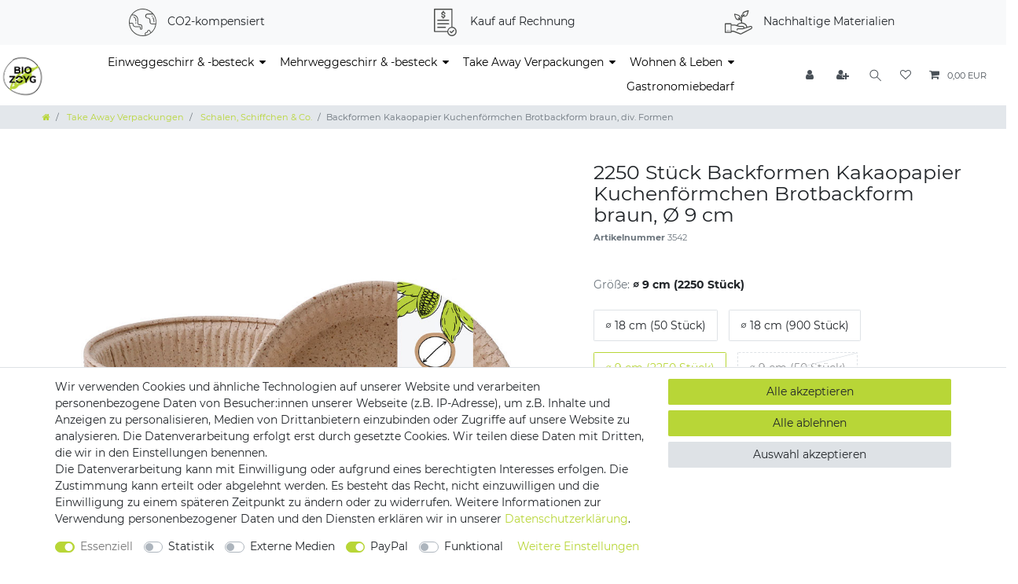

--- FILE ---
content_type: text/html; charset=UTF-8
request_url: https://www.biozoyg.shop/takeaway/schalen/kakaopapier-backformen-braun_722_3542
body_size: 68675
content:






<!DOCTYPE html>

<html lang="de" data-framework="vue" prefix="og: http://ogp.me/ns#" class="icons-loading">

<head>
                
                    

    <script type="text/javascript">
    (function() {
        var _availableConsents = {"necessary.amazonPay":[true,["amazon-pay-abtesting-apa-migration","amazon-pay-abtesting-new-widgets","amazon-pay-connectedAuth","apay-session-set","language","amazon_Login_state_cache","amazon_Login_accessToken","apayLoginState","amzLoginType","amzDummy"],false],"necessary.consent":[true,[],null],"necessary.consentActiveStatus":[true,["consentActiveStatus","_transaction_ids","cr-freeze"],null],"necessary.externalId":[true,["externalID"],null],"necessary.session":[true,[],null],"necessary.csrf":[true,["XSRF-TOKEN"],null],"necessary.shopbooster_cookie":[true,["plenty_cache"],null],"tracking.adcell":[false,["ADCELLsession","ADCELLpidX","ADCELLspidX","ADCELLvpidX","ADCELLjhX","ADCELLnoTrack"],false],"tracking.googleads":[false,["_gcl_au","IDE","1P_JAR","AID","ANID","CONSENT","DSID","DV","NID","APISID","HSID","SAPISID","SID","SIDCC","SSID","test_cookie"],false],"tracking.googleAnalytics":[false,["\/^_ga\/","_ga","_gid","_gat"],false],"media.kjvYoutubeCookies":[false,["CONSENT","YSC","VISITOR_INFO1_LIVE"],false],"media.googleMaps":[null,[],null],"media.reCaptcha":[false,[],false],"paypal.paypal-cookies":[false,["X-PP-SILOVER","X-PP-L7","tsrc","paypalplus_session_v2"],true],"convenience.languageDetection":[null,[],null]};
        var _allowedCookies = ["plenty_cache","amazon-pay-abtesting-apa-migration","amazon-pay-abtesting-new-widgets","amazon-pay-connectedAuth","apay-session-set","language","amazon_Login_state_cache","amazon_Login_accessToken","apayLoginState","amzLoginType","amzDummy","consentActiveStatus","_transaction_ids","cr-freeze","externalID","XSRF-TOKEN","plenty-shop-cookie","PluginSetPreview","SID_PLENTY_ADMIN_42447","PreviewCookie"] || [];

        window.ConsentManager = (function() {
            var _consents = (function() {
                var _rawCookie = document.cookie.split(";").filter(function (cookie) {
                    return cookie.trim().indexOf("plenty-shop-cookie=") === 0;
                })[0];

                if (!!_rawCookie) {
                    try {
                        _rawCookie = decodeURIComponent(_rawCookie);
                    } catch (e) {
                        document.cookie = "plenty-shop-cookie= ; expires = Thu, 01 Jan 1970 00:00:00 GMT"
                        return null;
                    }

                    try {
                        return JSON.parse(
                            _rawCookie.trim().substr("plenty-shop-cookie=".length)
                        );
                    } catch (e) {
                        return null;
                    }
                }
                return null;
            })();

            Object.keys(_consents || {}).forEach(function(group) {
                if(typeof _consents[group] === 'object' && _consents[group] !== null)
                {
                    Object.keys(_consents[group] || {}).forEach(function(key) {
                        var groupKey = group + "." + key;
                        if(_consents[group][key] && _availableConsents[groupKey] && _availableConsents[groupKey][1].length) {
                            Array.prototype.push.apply(_allowedCookies, _availableConsents[groupKey][1]);
                        }
                    });
                }
            });

            if(!_consents) {
                Object.keys(_availableConsents || {})
                    .forEach(function(groupKey) {
                        if(_availableConsents[groupKey] && ( _availableConsents[groupKey][0] || _availableConsents[groupKey][2] )) {
                            Array.prototype.push.apply(_allowedCookies, _availableConsents[groupKey][1]);
                        }
                    });
            }

            var _setResponse = function(key, response) {
                _consents = _consents || {};
                if(typeof key === "object" && typeof response === "undefined") {
                    _consents = key;
                    document.dispatchEvent(new CustomEvent("consent-change", {
                        detail: {key: null, value: null, data: key}
                    }));
                    _enableScriptsOnConsent();
                } else {
                    var groupKey = key.split(".")[0];
                    var consentKey = key.split(".")[1];
                    _consents[groupKey] = _consents[groupKey] || {};
                    if(consentKey === "*") {
                        Object.keys(_availableConsents).forEach(function(aKey) {
                            if(aKey.split(".")[0] === groupKey) {
                                _consents[groupKey][aKey.split(".")[1]] = response;
                            }
                        });
                    } else {
                        _consents[groupKey][consentKey] = response;
                    }
                    document.dispatchEvent(new CustomEvent("consent-change", {
                        detail: {key: key, value: response, data: _consents}
                    }));
                    _enableScriptsOnConsent();
                }
                if(!_consents.hasOwnProperty('_id')) {
                    _consents['_id'] = "93b5ca228f4ac3374ce5e9bc5800b4cb85db9574";
                }

                Object.keys(_availableConsents).forEach(function(key) {
                    if((_availableConsents[key][1] || []).length > 0) {
                        if(_isConsented(key)) {
                            _availableConsents[key][1].forEach(function(cookie) {
                                if(_allowedCookies.indexOf(cookie) < 0) _allowedCookies.push(cookie);
                            });
                        } else {
                            _allowedCookies = _allowedCookies.filter(function(cookie) {
                                return _availableConsents[key][1].indexOf(cookie) < 0;
                            });
                        }
                    }
                });

                document.cookie = "plenty-shop-cookie=" + JSON.stringify(_consents) + "; path=/; secure";
            };
            var _hasResponse = function() {
                return _consents !== null;
            };

            var _expireDate = function() {
                var expireSeconds = 0;
                                const date = new Date();
                date.setSeconds(date.getSeconds() + expireSeconds);
                const offset = date.getTimezoneOffset() / 60;
                date.setHours(date.getHours() - offset)
                return date.toUTCString();
            }
            var _isConsented = function(key) {
                var groupKey = key.split(".")[0];
                var consentKey = key.split(".")[1];

                if (consentKey === "*") {
                    return Object.keys(_availableConsents).some(function (aKey) {
                        var aGroupKey = aKey.split(".")[0];
                        return aGroupKey === groupKey && _isConsented(aKey);
                    });
                } else {
                    if(!_hasResponse()) {
                        return _availableConsents[key][0] || _availableConsents[key][2];
                    }

                    if(_consents.hasOwnProperty(groupKey) && _consents[groupKey].hasOwnProperty(consentKey))
                    {
                        return !!_consents[groupKey][consentKey];
                    }
                    else {
                        if(!!_availableConsents[key])
                        {
                            return _availableConsents[key][0];
                        }

                        console.warn("Cookie has been blocked due to not being registered: " + key);
                        return false;
                    }
                }
            };
            var _getConsents = function() {
                var _result = {};
                Object.keys(_availableConsents).forEach(function(key) {
                    var groupKey = key.split(".")[0];
                    var consentKey = key.split(".")[1];
                    _result[groupKey] = _result[groupKey] || {};
                    if(consentKey !== "*") {
                        _result[groupKey][consentKey] = _isConsented(key);
                    }
                });
                return _result;
            };
            var _isNecessary = function(key) {
                return _availableConsents.hasOwnProperty(key) && _availableConsents[key][0];
            };
            var _enableScriptsOnConsent = function() {
                var elementsToEnable = document.querySelectorAll("script[data-cookie-consent]");
                Array.prototype.slice.call(elementsToEnable).forEach(function(el) {
                    if(el.dataset && el.dataset.cookieConsent && el.type !== "application/javascript") {
                        var newScript = document.createElement("script");
                        if(el.src) {
                            newScript.src = el.src;
                        } else {
                            newScript.textContent = el.textContent;
                        }
                        el.parentNode.replaceChild(newScript, el);
                    }
                });
            };
            window.addEventListener("load", _enableScriptsOnConsent);
            
            return {
                setResponse: _setResponse,
                hasResponse: _hasResponse,
                isConsented: _isConsented,
                getConsents: _getConsents,
                isNecessary: _isNecessary
            };
        })();
    })();
</script>


    
<meta charset="utf-8">
<meta http-equiv="X-UA-Compatible" content="IE=edge">
<meta name="viewport" content="width=device-width, initial-scale=1">
<meta name="generator" content="plentymarkets" />
<meta name="format-detection" content="telephone=no"> 
<link rel="icon" type="image/x-icon" href="/favicon.ico">



            <link rel="canonical" href="https://www.biozoyg.shop/takeaway/schalen/kakaopapier-backformen-braun_722_3542">
    
                        <link rel="alternate" hreflang="x-default" href="https://www.biozoyg.shop/takeaway/schalen/kakaopapier-backformen-braun_722_3542"/>
                    <link rel="alternate" hreflang="de" href="https://www.biozoyg.shop/takeaway/schalen/kakaopapier-backformen-braun_722_3542"/>
            
<style data-font="Custom-Font">
    
        
    @font-face {
        font-family: "Custom-Font";
        src: url("https://cdn02.plentymarkets.com/yzo6mgdwfr3o/frontend/Schriften/Montserrat-Regular.ttf");
        font-display: optional;
    }
            
    @font-face {
        font-family: "Custom-Font";
        src: url("https://cdn02.plentymarkets.com/yzo6mgdwfr3o/frontend/Schriften/Montserrat-Bold.ttf");
        font-display: optional;
        font-weight: bold;
    }
            
    @font-face {
        font-family: "Custom-Font";
        src: url("https://cdn02.plentymarkets.com/yzo6mgdwfr3o/frontend/Schriften/GloriaHallelujah.ttf");
        font-display: optional;
        font-style: italic;
    }
        
        .icons-loading .fa { visibility: hidden !important; }
</style>

<link rel="preload" href="https://cdn02.plentymarkets.com/yzo6mgdwfr3o/plugin/1/ceres/css/ceres-icons.css" as="style" onload="this.onload=null;this.rel='stylesheet';">
<noscript><link rel="stylesheet" href="https://cdn02.plentymarkets.com/yzo6mgdwfr3o/plugin/1/ceres/css/ceres-icons.css"></noscript>


<link rel="preload" as="style" href="https://cdn02.plentymarkets.com/yzo6mgdwfr3o/plugin/1/ceres/css/ceres-base.css?v=c0fac55df92e08d90e494c0dc5d675fb3f90ef9e">
    <link rel="stylesheet" href="https://cdn02.plentymarkets.com/yzo6mgdwfr3o/plugin/1/ceres/css/ceres-base.css?v=c0fac55df92e08d90e494c0dc5d675fb3f90ef9e">


<script type="application/javascript">
    /*! loadCSS. [c]2017 Filament Group, Inc. MIT License */
    /* This file is meant as a standalone workflow for
    - testing support for link[rel=preload]
    - enabling async CSS loading in browsers that do not support rel=preload
    - applying rel preload css once loaded, whether supported or not.
    */
    (function( w ){
        "use strict";
        // rel=preload support test
        if( !w.loadCSS ){
            w.loadCSS = function(){};
        }
        // define on the loadCSS obj
        var rp = loadCSS.relpreload = {};
        // rel=preload feature support test
        // runs once and returns a function for compat purposes
        rp.support = (function(){
            var ret;
            try {
                ret = w.document.createElement( "link" ).relList.supports( "preload" );
            } catch (e) {
                ret = false;
            }
            return function(){
                return ret;
            };
        })();

        // if preload isn't supported, get an asynchronous load by using a non-matching media attribute
        // then change that media back to its intended value on load
        rp.bindMediaToggle = function( link ){
            // remember existing media attr for ultimate state, or default to 'all'
            var finalMedia = link.media || "all";

            function enableStylesheet(){
                // unbind listeners
                if( link.addEventListener ){
                    link.removeEventListener( "load", enableStylesheet );
                } else if( link.attachEvent ){
                    link.detachEvent( "onload", enableStylesheet );
                }
                link.setAttribute( "onload", null );
                link.media = finalMedia;
            }

            // bind load handlers to enable media
            if( link.addEventListener ){
                link.addEventListener( "load", enableStylesheet );
            } else if( link.attachEvent ){
                link.attachEvent( "onload", enableStylesheet );
            }

            // Set rel and non-applicable media type to start an async request
            // note: timeout allows this to happen async to let rendering continue in IE
            setTimeout(function(){
                link.rel = "stylesheet";
                link.media = "only x";
            });
            // also enable media after 3 seconds,
            // which will catch very old browsers (android 2.x, old firefox) that don't support onload on link
            setTimeout( enableStylesheet, 3000 );
        };

        // loop through link elements in DOM
        rp.poly = function(){
            // double check this to prevent external calls from running
            if( rp.support() ){
                return;
            }
            var links = w.document.getElementsByTagName( "link" );
            for( var i = 0; i < links.length; i++ ){
                var link = links[ i ];
                // qualify links to those with rel=preload and as=style attrs
                if( link.rel === "preload" && link.getAttribute( "as" ) === "style" && !link.getAttribute( "data-loadcss" ) ){
                    // prevent rerunning on link
                    link.setAttribute( "data-loadcss", true );
                    // bind listeners to toggle media back
                    rp.bindMediaToggle( link );
                }
            }
        };

        // if unsupported, run the polyfill
        if( !rp.support() ){
            // run once at least
            rp.poly();

            // rerun poly on an interval until onload
            var run = w.setInterval( rp.poly, 500 );
            if( w.addEventListener ){
                w.addEventListener( "load", function(){
                    rp.poly();
                    w.clearInterval( run );
                } );
            } else if( w.attachEvent ){
                w.attachEvent( "onload", function(){
                    rp.poly();
                    w.clearInterval( run );
                } );
            }
        }


        // commonjs
        if( typeof exports !== "undefined" ){
            exports.loadCSS = loadCSS;
        }
        else {
            w.loadCSS = loadCSS;
        }
    }( typeof global !== "undefined" ? global : this ) );

    (function() {
        var checkIconFont = function() {
            if(!document.fonts || document.fonts.check("1em FontAwesome")) {
                document.documentElement.classList.remove('icons-loading');
            }
        };

        if(document.fonts) {
            document.fonts.addEventListener("loadingdone", checkIconFont);
            window.addEventListener("load", checkIconFont);
        }
        checkIconFont();
    })();
</script>

                    

<!-- Extend the existing style with a template -->
                            <script type="text/plain" data-cookie-consent="tracking.googleAnalytics" async src="https://www.googletagmanager.com/gtag/js?id=UA-170614418-1"></script>
<script type="text/plain" data-cookie-consent="tracking.googleAnalytics">
    window.dataLayer = window.dataLayer || [];
    function gtag(){dataLayer.push(arguments);}

    gtag('consent', 'default', {
      'ad_storage': 'granted',
      'ad_user_data': 'granted',
      'ad_personalization': 'granted',
      'analytics_storage': 'granted'
    });

    gtag('js', new Date());

    gtag('config', 'UA-170614418-1');

                gtag('set', 'anonymizeIp', true);
    </script>

                    


<script>

    
    function setCookie(name,value,days) {
        var expires = "";
        if (days) {
            var date = new Date();
            date.setTime(date.getTime() + (days*24*60*60*1000));
            expires = "; expires=" + date.toUTCString();
        }
        document.cookie = name + "=" + (value || "")  + expires + "; path=/";
    }
    function getCookie(name) {
        var nameEQ = name + "=";
        var ca = document.cookie.split(';');
        for (var i = 0; i < ca.length; i++) {
            var c = ca[i];
            while (c.charAt(0) == ' ') c = c.substring(1, c.length);
            if (c.indexOf(nameEQ) == 0) return c.substring(nameEQ.length, c.length);
        }
        return null;
    }

    if (getCookie("externalID") == null) {
        setCookie("externalID",  '696272d5c0087' + Math.random(), 100);
    }

    let consentActiveStatus = [{"googleanalytics":"false","googleads":"true","facebookpixel":"false","bingads":"false","pinterest":"false","adcell":"false","econda":"false","channelpilot":"false","sendinblue":"false","hotjar":"false","moebelde":"false","intelligentreach":"false","clarity":"false","awin":"false","belboon":"false"}];
    setCookie("consentActiveStatus",JSON.stringify(consentActiveStatus),100);

    function normalizeString(a) {
        return a.replace(/[^\w\s]/gi, '');
    }

    function convertAttributesToText(attributes){
        var variantText = '';

        if(attributes.length){
            for(let i = 0; i < attributes.length ; i++){
                variantText+= attributes[i]["value"]["names"]["name"];
                if(i !== (attributes.length-1)){
                    variantText+= ", ";
                }
            }
        }
        return variantText;
    }

    function sendProductListClick(position, products) {
        var payload = {

            'ecommerce': {
                'currencyCode': '',
                'click': {
                    'actionField': {'list': ''},
                    'products': new Array(products[position])
                }
            },
            'ga4Event': 'select_item',
            'nonInteractionHit': false,
            'event': 'ecommerceEvent',
            'eventCategory': 'E-Commerce',
            'eventAction': 'Produktklick',
            'eventLabel': '',
            'eventValue': undefined
        };
        dataLayer.push(payload);    }

    function capiCall(payload){
            }

    window.dataLayer = window.dataLayer || [];

    
    document.addEventListener("consent-change", function (e){

        
        var consentIntervall = setInterval(function(){

            
            var payload = {
                'event': 'consentChanged'
            };
            dataLayer.push(payload);
            clearInterval(consentIntervall);
        }, 200);

    });
</script>


            



    
    
                
    
    

    
    
    
    
    

                    


<meta name="robots" content="all">
<meta property="og:title" content="Kakaopapier-Backformen, braun
         | BIOZOYG Online Shop"/>
<meta property="og:type" content="article"/>
<meta property="og:url" content="https://www.biozoyg.shop/takeaway/schalen/kakaopapier-backformen-braun_722_3542"/>
<meta property="og:image" content="https://cdn02.plentymarkets.com/yzo6mgdwfr3o/item/images/722/full/DRE02510-Kakaopapier-Backformen-160x55x50-675_1.jpg"/>
<meta property="thumbnail" content="https://cdn02.plentymarkets.com/yzo6mgdwfr3o/item/images/722/full/DRE02510-Kakaopapier-Backformen-160x55x50-675_1.jpg"/>

<script type="application/ld+json">
            {
                "@context"      : "https://schema.org/",
                "@type"         : "Product",
                "@id"           : "3542",
                "name"          : "Backformen Kakaopapier Kuchenförmchen Brotbackform braun, div. Formen",
                "category"      : "Schalen, Schiffchen &amp; Co.",
                "releaseDate"   : "",
                "image"         : "https://cdn02.plentymarkets.com/yzo6mgdwfr3o/item/images/722/full/DRE02510-Kakaopapier-Backformen-160x55x50-675_1.jpg",
                "identifier"    : "3542",
                "description"   : "BIOZOYG Kakaopapier Backformen I Minikuchenförmchen mit edler Struktur I Brotbackform Papier braun I Kuchenformen ausgefallen I ofenfeste Schälchen KAKAO-PAPIERFÖRMCHEN eckig sind echte Eyecatcher als Backwaren-Deko in der Verkaufstheke &amp;amp; Schaufenster Gestaltung - die Kakao-Fasern verleihen dem Papier eine edle schokoladig körnige Struktur UNSERE KASTENKUCHEN-BACKFORM 16 CM ist ein Must Have im Partyservice und Catering Zubehör wenn Sie Events nachhaltig gestalten möchten - dekorativ fürs Hotel Buffet - ideal für Picknick und Camping ELEGANTE ECKIGE FÖRMCHEN für den Backofen passen samt Marmor-Kasten-Kuchen wunderbar als moderne Tischdekoration zum Kaffeekränzchen und eignen sich perfekt als exquisite Give Away Geschenke UNSERE Einweg-Backformen mit bis zu 40 % Kakao-Faser-Anteil sind hitzebeständig bis 220 °C und als wiederverwertetes Abfallprodukt der Kakaoverarbeitung ressourcenschonend und biologisch abbaubar BIOZOYG schützt unsere Umwelt -unser Sortiment umfasst nachhaltiges Partyservice und Catering Zubehör - Take Away Verpackungen - Geschirr kompostierbar durch recycelte und nachwachsende Rohstoffe Umweltfreundliche Papierformen zum Backen aus Kakao-Faser-Papier - elegante Einmal-Backformen - plastikfreie Produkte ! Unsere Papier-Backformen sind nicht nur nachhaltige Produkte - sie sehen auch noch gut aus. Die Kakaofasern verleihen dem Papier eine schokoladig körnige Struktur, so dass man sie samt den frischen Backwaren - süß und salzig - auf den Eßtisch stellen kann, als edle Party-Dekoration . Zaubern Sie für Freunde und Familie kleine Törtchen &amp;amp; kunstvolle Konditorei in den Einweg-Papier-Backformen als kleine Mitbringsel zu Geburtstagseinladungen uvm. Unsere Papierbackförmchen gehören zum Bäckereizubehör für Konditorei und Patisserie für die Schaufenster-Dekoration oder der Kiosk Süßigkeiten-Theke - so können Gästen und Kunden die Back-Erzeugnisse dekorativ verpackt, auch für den Ausser-Haus-Markt angeboten werden. Backofenfeste Schalen haben wir für Sie als Minikuchenformen 16 x 5,5 x 5 cm als Großpackung mit 675 Stück und im 25er Pack - die Kuchenkastenformen 20 x 7 x 6 cm im Vorteilspack mit 750 Stück und im 25er Pack. Die Mini-Törtchen-Formen 9 cm Durchmesser in der großen Packung mit 2.250 Stück und im 50er Pack - die Quicheförmchen ∅ 18 cm als Großpackung mit 900 Stück und im 50er Pack. Unsere Formen für Kuchen sind backofengeeignet bis 220 °C. Die biobasierten Kuchenformen bestehen aus Resten bei der Kakao-Verarbeitung, z.B. den Kakaoschalen und Frischfaser aus zertifiziert nachhaltiger Forstwirtschaft und sind selbstverständlich biologisch abbaubar . BIOZOYG: Immer mehr Plastikmüll verschmutzt unsere Umwelt. Wählen Sie als verantwortungsbewusster Mensch biologisch abbaubare Alternativen und vertrauen Sie auf unsere direkte Zusammenarbeit mit den Herstellern und eine hohe Produktqualität. Unser Sortiment umfasst eine breite Palette an nachhaltigen Verpackungen, umweltfreundlichem Bio Mehrweggeschirr aus nachwachsenden und recycelten Rohstoffen.",
                "disambiguatingDescription" : "",
                "manufacturer"  : {
                    "@type"         : "Organization",
                    "name"          : "Ecoware GmbH &amp; Co. KG"
                },
                "sku"           : "3542",
                "offers": {
                    "@type"         : "Offer",
                    "priceCurrency" : "EUR",
                    "price"         : "289.00",
                    "url"           : "https://www.biozoyg.shop/takeaway/schalen/kakaopapier-backformen-braun_722_3542",
                    "priceSpecification":[
                                                {
                            "@type": "UnitPriceSpecification",
                            "price": "289.00",
                            "priceCurrency": "EUR",
                            "priceType": "SalePrice",
                            "referenceQuantity": {
                                "@type": "QuantitativeValue",
                                "value": "1",
                                "unitCode": "PK"
                            }
                        }

                    ],
                    "availability"  : "",
                    "itemCondition" : "https://schema.org/NewCondition"
                },
                "depth": {
                    "@type"         : "QuantitativeValue",
                    "value"         : "590"
                },
                "width": {
                    "@type"         : "QuantitativeValue",
                    "value"         : "380"
                },
                "height": {
                    "@type"         : "QuantitativeValue",
                    "value"         : "350"
                },
                "weight": {
                    "@type"         : "QuantitativeValue",
                    "value"         : "6100"
                }
            }
        </script>

<title>Kakaopapier-Backformen, braun
         | BIOZOYG Online Shop</title>

                <style>body {
  background-color: #fff !important;
}

.erhart .widget-inner {
    position: relative;
}

.stretched-link-start .widget-inner {
   position: unset;
}

.stretched-link-start a::after {
    position: absolute;
    top: 0;
    right: 0;
    bottom: 0;
    left: 0;
    z-index: 1;
    pointer-events: auto;
    content: "";
    background-color: rgba(0,0,0,0);
    transition: background-color ease 0.2s;
}

.stretched-link-start a:hover::after {
    background-color: rgba(0,0,0,0.1);
}

.stretched-link-start a {
transition: color ease 0.2s;
}

.top-bar.sk,
.top-bar.sk .nav-link {
  color: #495057;
}

.sk.navbar,
.top-bar.sk,
.header-container > .widget.sk,
.top-bar.sk .control-basket .toggle-basket-preview {
  background-color: #fff !important;
}

.top-bar.sk .control-basket .toggle-basket-preview:hover {
  background-color: #b8d637 !important;
}

.top-bar.sk .anicon > .anicon-search-item::before {
  background-color: #495057 !important;
}

.top-bar.sk .anicon > .anicon-search-item::after {
  border-color: #495057;
  background: #fff;
}

.sk.border-bottom {
  border-bottom: 0 !important;
}

.sk i.mr-1 {
  margin-right: 0 !important;
}

.sk .d-sm-inline {
  display: none !important;
}

.hf {
  background: #fff;
}

.hf .hf-user {
  left: 0 !important;
  width: auto;
  height: 100%;
  z-index: 901;
}

.hf .hf-user .container-max {
  height: 100%;
}

.hf .hf-user .flex-row-reverse {
  height: 100%;
  align-items: center;
}

.hf .hf-user,
.hf .hf-navi,
.header-container > .widget.hf,
.hf .hf-user .control-basket .toggle-basket-preview {
  background-color: transparent !important;
}

.hf .hf-navi.border-bottom {
  border-bottom: none !important;
}

.hf .hf-user,
.hf .hf-user .nav-link {
  color: #495057;
}

.hf .hf-user .control-basket .toggle-basket-preview:hover {
  background-color: #b8d637 !important;
}

.hf .hf-user .anicon > .anicon-search-item::before {
  background-color: #495057 !important;
}

.hf .hf-user .anicon > .anicon-search-item::after {
  border-color: #495057;
  background: #fff;
}

.hf .hf-user .d-sm-inline {
  display: none !important;
}

.hf .hf-navi {
  z-index: 900;
  width: auto;
  left: 0 !important;
}

@media (max-width: 767.98px) {
  .widget-grid .widget-inner.col-12.widget-stacked-mobile {
    padding-bottom: 0;
    order: 2;
    border-top: 1px solid #dee2e6 !important;
  }
}

.usp-wrapper .container-max {
  margin-left: auto;
  margin-right: auto;
}

.usp-wrapper .container-max .widget-inner {
  text-align: center;
  color: #212529 !important;
  padding: 0.4rem 0;
}

.widget-text a,
label a,
.card-body a {
  color: #b8d637;
}

.widget-primary.widget-accordion .text-appearance a {
  color: #b8d637 !important;
}

.widget-primary.nav-tabs .nav-link.text-appearance {
  color: #ccc !important;
}

.widget-primary.nav-tabs .nav-link.text-appearance.active {
  color: #495057 !important;
}

.widget-primary.widget-accordion .text-appearance {
  color: #212529 !important;
}

.basket-preview-footer .btn-outline-primary {
  color: #888;
  border-color: #888;
}

.footer.container-max {
  max-width: 100%;
}

.footer.container-max .row {
  max-width: 1200px;
  margin: auto;
}

.footer.container-max .row .widget.footer-usp {
  font-size: 1.2rem;
  margin-top: 1rem;
}

.bz-payment-shipping .widget-inner {
  padding-left: 5px;
  padding-right: 5px;
}

.bz-payment-shipping .col-12 {
  -webkit-box-flex: 0;
  -ms-flex: 0 0 33.33333%;
  flex: 0 0 33.33333%;
  max-width: 33.33333%;
}

@media (max-width: 575.98px) {
  .bz-payment-shipping .widget-image-box {
    min-height: 30px;
  }
}

.widget-legal-information .py-4 {
  padding: 0.3rem !important;
}

.main-navbar-collapsable {
  align-self: auto;
}

.brand-wrapper {
  padding-right: 0 !important;
  padding-left: 0 !important;
  padding-top: 0;
  padding-bottom: 0;
}

.sk .brand-wrapper {
  padding: 0 !important;
}

.navbar-brand {
  padding: 0 !important;
  margin: 0 !important;
}

@media screen and (max-width: 1200px) {
  .navbar-brand {
    padding-top: 0 !important;
    padding-bottom: 0 !important;
    padding-right: 0 !important;
    padding-left: 1rem !important;
    margin: 0 !important;
  }
}

@media screen and (min-width: 992px) and (max-width: 1172px) {
  .navbar > .container-max > .row {
    flex-direction: column;
  }
  .main-navbar-collapsable {
    font-size: 13px;
  }
  .main-navbar-collapsable .mainmenu > li > a {
    padding: 1rem 0.75rem;
  }
}

.navbar-brand img {
  max-height: 4.5rem;
}

.main-navbar-collapsable li a {
  color: #000 !important;
}

h1.pt-4.category-title {
  font-style: italic;
}

.cookie-bar__wrapper {
  background-color: #b8d637;
}

.cookie-bar__btn {
  background-color: #b8d637;
}
.cookie-bar__btn:hover {
  color: #b8d637;
}

.crossprice,
.crossprice .text-muted {
  color: darkred !important;
}

.availability-2 {
  background-color: red;
  color: white;
  padding-top: 4px;
}

.widget-primary .btn-appearance.disabled,
.widget-primary .btn-appearance:disabled {
  color: #000;
  background-color: #f2f2f2;
  border-color: #f2f2f2;
}

.badge.mr-1 {
  display: none !important;
}

.widget-add-to-basket #ppButton {
  display: inline-block;
  width: auto;
  margin: 10px 10px 10px 0;
}

.widget-add-to-basket .amzArticleCheckoutButton,
.widget-add-to-basket .amzPayButton {
  display: inline-block;
  width: auto;
}

#add-item-to-basket-overlay .modal-content {
  display: inherit;
  padding-bottom: 55px;
}

.widget-proportional-paddingfix {
  padding-bottom: 17%;
}

/* HEADER MOBIL */

.mobile-navigation {
  background: #f8f9fa;
}

.category-home .breadcrumb {
  display: none;
}

.mobile-navigation .breadcrumb {
  background: #e3e7eb;
}

.mobile-navigation .mainmenu li a {
  color: #000;
}

@media (max-width: 768px) {
  .header-container > .widget:not(.widget-grid) {
    left: calc(-1 * (100vw - 100%) / 2) !important;
    width: 100vw;
  }

  .usp-wrapper .container-max.header-usp .widget-inner.widget-prop-md-3-2 {
    max-width: 33.3%;
    text-align: left !important;
    font-size: 12px;
  }

  .usp-wrapper .container-max.header-usp .header-usp-icon {
    width: 25%;
    display: inline-grid;
    vertical-align: middle;
    margin-right: 4%;
  }

  .usp-wrapper .container-max.header-usp .header-usp-icon svg {
    transform: scale(0.8);
  }

  .usp-wrapper .container-max.header-usp .header-usp-text {
    width: 71%;
    display: inline-grid;
    vertical-align: middle;
    text-align: left;
  }

  .usp-wrapper .container-max.header-usp .widget.widget-code.widget-none {
    margin-bottom: 0 !important;
  }
}

/* Paypal- & Amazon-Button */

#add-item-to-basket-overlay #ppButton,
#add-item-to-basket-overlay .amzPayButton {
  display: inline-block;
  width: 55%;
  margin: 10px !important;
  position: absolute;
  right: 0;
}

.basket #ppButton {
  display: inline-block;
  width: auto;
  margin: 10px 10px 10px 0;
}

.basket .amzArticleCheckoutButton,
.basket .amzPayButton {
  display: inline-block;
  width: auto;
}

#registration .amazonpay-button-inner-image {
  margin-top: 12px;
}
.login-pwd-reset .amazonpay-button-inner-image {
  margin-right: 10px;
}

#registry-form-container .amzPayButton {
  margin: 0 0 30px 0;
}

@media (max-width: 991px) {
  .widget-add-to-basket .amzPayButton.articleCheckout {
    text-align: left;
  }
}

@media (max-width: 768px) {
  #add-item-to-basket-overlay #ppButton,
  #add-item-to-basket-overlay .amzPayButton {
    display: block;
    width: 92%;
    margin: 5px 10px !important;
    position: relative;
    text-align: right;
  }
}

/* TOPBAR */

.header-container > .widget:not(.widget-grid).widget-full-width {
  max-width: 100vw;
  width: 100vw;
  left: calc(-1 * (100vw - 100%) / 2);
}

/* MOBIL */
@media (max-width: 575.98px) {
  .palmblatt-video iframe {
    height: 300px;
  }
}

/* Lionshome Button */
.lionshome {
  display: flex;
  align-items: center;
  justify-content: center;
}

.lionshome img {
  max-width: 180px;
}

/* Titel Banner */
.h1-title h1 {
  font-size: 48px;
  text-shadow: 3px 3px 3px rgba(0, 0, 0, 0.79);
}

@media (max-width: 768px) {
  .h1-title h1 {
    font-size: 32px;
  }

  .widget-text.h1-title .widget-inner {
    margin-top: 30px !important;
  }

  .m-mb-30 .widget-inner {
    margin-bottom: 30px !important;
  }
}

/* MOBIL AUSBLENDEN */
@media (max-width: 768px) {
  .mobile-nondisplay {
    display: none;
  }
}

/* Widget Full Width */
.widget-full-width {
  width: 100vw;
  position: relative;
  left: calc(-1 * (100vw - 100%) / 2);
}

/* HOME BANNER */
.home-banner .w-100 {
  min-width: 270px !important;
  width: auto !important;
  max-width: 360px !important;
  margin: 2rem auto;
  border: 3px solid #fff;
  padding: 0 5px;
  background: rgba(255, 255, 255, 0.3);
}

.home-banner .w-100 .widget-two-col {
  margin-bottom: 0;
}

.home-title-banner h3 {
  color: #fff;
  font-size: 2.5rem;
  text-shadow: 1px 2px 5px rgba(0, 0, 0, 0.5);
}

.widget-primary.home-btn-banner {
  text-align: center;
  margin-bottom: 1.5rem;
}

.widget-primary.home-btn-banner .btn-appearance {
  background: #fff;
  background-color: #fff;
  border-color: #fff;
  box-shadow: 1px 2px 5px rgba(0, 0, 0, 0.5);
  font-weight: 600;
  font-size: 0.8rem;
  padding: 3px;
  border-radius: 2px;
  text-decoration-color: #f8f9fa;
  color: #212529;
}

.widget-primary.home-btn-banner .btn-appearance:hover,
.widget-primary.home-btn-banner .btn-appearance:active {
  background: #f8f9fa;
  border-color: #f8f9fa;
  color: #212529;
  text-decoration-color: #f8f9fa;
}

.widget-primary.home-btn-banner
  .btn-appearance:not(:disabled):not(.disabled):active,
.widget-primary.home-btn-banner
  .btn-appearance:not(:disabled):not(.disabled).active,
.show > .widget-primary.home-btn-banner .btn-appearance.dropdown-toggle {
  background: #f8f9fa;
  border-color: #f8f9fa;
  color: #212529;
  text-decoration-color: #f8f9fa;
}

@media screen and (min-width: 768px) {
  .home-banner .w-100 {
    min-width: 270px !important;
    width: auto !important;
    max-width: 415px !important;
    margin: 6rem auto;
    padding: 0 5px;
  }

  .home-title-banner h3 {
    font-size: 2.2rem;
  }

  .widget-primary.home-btn-banner .btn-appearance {
    font-size: 0.9rem;
  }
}

@media screen and (min-width: 1024px) {
  .home-banner .w-100 {
    margin: 9rem auto;
    padding: 0 5px;
  }

  .home-title-banner h3 {
    font-size: 3rem;
  }

  .widget-primary.home-btn-banner .btn-appearance {
    font-size: 0.9rem;
  }
}

/* HOME SLIDER */
.home-slider.widget-image-carousel .widget-inner .carousel-item img.img-cover {
  object-fit: none;
}
.home-slider.widget-image-carousel.mobile-nondisplay {
  display: block;
}

@media screen and (max-width: 670px) {
  .home-slider.widget-image-carousel.mobile-nondisplay {
    display: none;
  }
}

.widget-proportional.widget-prop-3-2.home-slider.mobile-display {
  padding-bottom: 90% !important;
}

@media screen and (min-width: 671px) {
  .home-slider.widget-image-carousel.mobile-display {
    display: none;
  }
}

.bg-gray {
  background: #f9f8f9;
}

.video-container {
  position: relative;
  padding-bottom: 56.25%;
  padding-top: 0;
  height: 0;
  overflow: hidden;
}

.video-container iframe,
.video-container object,
.video-container embed {
  position: absolute;
  top: 0;
  left: 0;
  width: 100%;
  height: 100%;
}

/* Artikel - Weitere Details - Produktinfos */

.table-sm th,
.table-sm td {
  width: 50%;
}

.table-striped tbody tr,
.table-striped tbody tr:nth-of-type(odd) {
  background-color: #ffffff;
}

.table-striped tbody tr:hover,
.widget-item-data-table + .widget-text p:hover {
  background-color: #00000013;
}

.widget-item-data-table,
.widget-item-data-table table {
  margin-bottom: 0 !important;
}

.widget-item-data-table + .widget-text p {
  border-top: 1px solid #dee2e6;
  margin-bottom: 0;
}

.widget-item-data-table + .widget-text p > strong {
  font-weight: normal;
  padding: 0.3rem;
  width: calc(50% + 0.3rem);
  max-width: calc(620px + 0.6rem);
  display: inline-block;
}

/* MEGA MENU */
.megamenu .collapse {
  background-color: #fff;
  border: solid #e3e7eb;
  border-width: 0 1px 1px 1px;
  column-count: 1;
  -webkit-column-count: 1;
  -moz-column-count: 1;
  min-width: auto;
  left: unset;
}

.main-navbar-collapsable .mainmenu > li:hover,
.main-navbar-collapsable .mainmenu > li.hover {
  background-color: #fff;
}
.main-navbar-collapsable .mainmenu > li:hover > a,
.main-navbar-collapsable .mainmenu > li.hover > a {
  border-color: #000;
}

.main-navbar-collapsable a {
  width: auto;
}

.main-navbar-collapsable .mainmenu > li > a {
  border-bottom: 2px solid transparent;
  padding: 0 0 0 0;
  margin: 0.3rem 1.3rem 0.3rem 0;
}

.megamenu .collapse li {
  padding: 0.1px 7px;
}

.megamenu .collapse li.bt-more {
  display: none;
}

.navbar.megamenu .collapse-inner li:hover a {
  color: #b8d637 !important;
}

.navbar.megamenu .level1 a {
  color: #000 !important;
  font-weight: 500;
}

.megamenu .level2 a {
  padding-left: 10px;
}

/* KATEGORIE _ FILTER & SORTIERUNG */

@media (max-width: 575.98px) {
  .list-controls-inner .p-2 {
    padding: 0 !important;
  }

  .list-controls-inner .flex-fill {
    display: flex;
  }

  .list-controls-inner .flex-fill .widget-item-sorting {
    flex-basis: 70%;
  }
  .list-controls-inner .flex-fill .widget-items-per-page {
    flex-basis: 30%;
  }

  .list-controls-inner .flex-fill .custom-select {
    padding: 6px;
  }

  .widget-toolbar .filter-collapse > div {
    padding: 10px;
  }
}

/* Payment-Methods */

.payment-methods img {
  max-width: 80px;
  padding: 10px;
}

/* reset the min-width of widget-image-box for max-width 575.98px */

@media (max-width: 575.98px) {
    .widget-image-box {
        min-height: auto
     }
}


/* Plugin Info-Element von Commerce4 */

#CfourContainerInfoelementCompany {
  display:none;
}

/* Hide base price */

.base-price, .category-unit-price {
   display: none; 
}

/* Kasse - Reorder von der AGB-Checkbox */

#registry-form-container {
    display: flex;
    flex-direction: column;
}

.form-check {
    order: -1;
}

@media (max-width: 767.98px) {
   .widget-grid .widget-inner.col-12.widget-stacked-mobile {
       order: -1;
   }
}</style>
                                    <script>        let isSignUp = false;        document.addEventListener("onSignUpSuccess", function (e) {                        isSignUp = true;            localStorage.setItem("signupTime", new Date().getTime());        });        document.addEventListener("onSetUserData", function (e) {                        if (e.detail.oldState.user.userData == null && e.detail.newState.user.userData !== null) {                let lastSignUpTime = localStorage.getItem("signupTime");                let timeDiff = new Date().getTime() - lastSignUpTime;                let is24HoursPassed = timeDiff > 24 * 60 * 60 * 1000;                if (isSignUp || is24HoursPassed) {                                        var payload = {                        'event': isSignUp ? 'sign_up' : 'login',                        'user_id': e.detail.newState.user.userData.id,                        'pageType': 'tpl.item'                    };                    dataLayer.push(payload);                                        isSignUp = false;                }            }        });                var payload ={            'event': 'facebookEvent',            'event_id': '696272d5c2010' + Math.random(),            'facebookEventName': 'PageView'        };        dataLayer.push(payload);        capiCall(payload);                document.addEventListener("onAddWishListId", function (e) {            var payload = {                'event': 'AddToWishlist',                'event_id': '696272d5c2010' + Math.random(),                'ga4Event': 'add_to_wishlist',                'content_name': 'Artikeldetailseite',                'content_category': '',                'content_type': 'product',                'content_ids': e.detail.payload,                'contents': '',                'currency': 'EUR',                'value': '0.01'            };            dataLayer.push(payload);                    });        document.addEventListener("onSetWishListItems", function (e) {            console.log(e.detail.payload);            if (typeof e.detail.payload !== 'undefined') {                var products = [];                var idList = [];                var contents = [];                e.detail.payload.forEach(function (item, index) {                    products.push({                        id: item.data.item.id + '',                        name: item.data.texts.name1,                        price: item.data.prices.default.price.value + '',                        brand: item.data.item.manufacturer.externalName,                        category: item.data.texts.urlPath,                        variant: convertAttributesToText(item.data.attributes),                        position: index,                        list: 'Wunschliste'                    });                    contents.push({                        id: item.data.item.id,                        quantity: 1,                        item_price: item.data.prices.default.price.value                    });                    idList.push(item.id);                });                var payload = {                    'ecommerce': {                        'currencyCode': 'EUR',                        'impressions': products                    },                    'google_tag_params': {                        'ecomm_prodid': idList,                        'ecomm_pagetype': 'other',                        'ecomm_category': 'Wunschliste',                    },                    'content_ids': idList,                    'content_name': 'Wunschliste',                    'content_type': 'product',                    'contents': contents,                    'currency': 'EUR',                    'value': '0.01',                    'event': 'ecommerceEvent',                    'event_id': '696272d5c2010' + Math.random(),                    'ga4Event': 'view_item_list',                    'eventCategory': 'E-Commerce',                    'eventAction': 'Produktimpression',                    'eventLabel': 'Artikeldetailseite',                    'eventValue': undefined                };                dataLayer.push(payload);                capiCall(payload);                /*document.addEventListener("DOMContentLoaded", function(event) {                    var mountedItems = document.querySelectorAll(".wishlist .basket-list-item .meta-container a");                    if (mountedItems.length > 0) {                        for (let i = 0; i < mountedItems.length; i++) {                            mountedItems[i].addEventListener("click", function () {                                sendProductListClick(i, products);                            })                        }                    }else{                        console.warn("[Google Analytics] Init product click-listener failed: category-item not found");                    }                });*/            }        });        document.addEventListener("onContactFormSend", function (e) {            var payload ={                'event': 'facebookEvent',                'event_id': '696272d5c2010' + Math.random(),                'facebookEventName': 'Contact',                'currency': 'EUR',                'value': '0.01'            };            dataLayer.push(payload);            capiCall(payload);        });        document.addEventListener("onSetVariationOrderProperty", function (e) {            var payload = {                'event': 'facebookEvent',                'facebookEventName': 'CustomizeProduct',                'event_id': '696272d5c2010' + Math.random(),                'currency': 'EUR',                'value': '0.01'            };            dataLayer.push(payload);            capiCall(payload);        });        document.addEventListener("onAddBasketItem", function (e) {                        var payload = {                'ecommerce': {                    'currencyCode': 'EUR',                    'add': {                        'actionField':                            {'list': 'Artikeldetailseite'},                        'products': [{                            'id': e.detail.payload[0].variationId + '',                            'quantity': e.detail.payload[0].quantity,                            'price': e.detail.payload[0].price+'',                            'variant': convertAttributesToText(e.detail.payload[0].variation.data.attributes),                            'name': e.detail.payload[0].variation.data.texts.name1,                            'brand': e.detail.payload[0].variation.data.item.manufacturer.externalName,                            'category': e.detail.payload[0].variation.data.texts.urlPath                                                    }]                    }                },                'content_name': 'Artikeldetailseite',                'content_type': 'product',                'content_ids': e.detail.payload[0].variationId,                'contents': [{                    'id': e.detail.payload[0].variationId,                    'quantity': e.detail.payload[0].quantity,                    'item_price': e.detail.payload[0].price                }],                'currency': 'EUR',                'value': '0.01',                'addCartValue':e.detail.payload[0].price+'',                'addCartQty': e.detail.payload[0].quantity,                'addCartId':e.detail.payload[0].variationId + '',                'addCartVariant': convertAttributesToText(e.detail.payload[0].variation.data.attributes),                'addCartName': e.detail.payload[0].variation.data.texts.name1,                'addCartBrand': e.detail.payload[0].variation.data.item.manufacturer.externalName,                'addCartCategory': e.detail.payload[0].variation.data.texts.urlPath,                'addCartImage': e.detail.payload[0].variation.data.images.all[0].url,                'addCartItemLink': "https://www.biozoyg.shop/a-" + e.detail.payload[0].variation.data.item.id,                'nonInteractionHit': false,                'event': 'ecommerceEvent',                'event_id': '696272d5c2010' + Math.random(),                'ga4Event': 'add_to_cart',                'eventCategory': 'E-Commerce',                'eventAction': 'addToCart',                'eventLabel': undefined,                'eventValue': undefined            };            dataLayer.push(payload);            capiCall(payload);        }, false);        document.addEventListener("onRemoveBasketItem", function (e) {            changeQty('remove', e);        });        document.addEventListener("onUpdateBasketItemQuantity",function (e) {            function isCurrentItem(item) {                return item.id == e.detail.payload.id;            }            currentBasketItem = e.detail.oldState.basket.items.find(isCurrentItem);            var origQty = currentBasketItem.quantity;            var newQty = e.detail.payload.quantity;            var qtyDiff = newQty - origQty;            if (qtyDiff > 0) {                changeQty("add", e, qtyDiff);            }            else{                changeQty("remove", e, qtyDiff *= -1);            }        });        document.addEventListener("onUpdateBasketItem", function (e) {            function isCurrentItem(item) {                return item.id == e.detail.payload.id;            }            currentBasketItem = e.detail.oldState.basket.items.find(isCurrentItem);            var origQty = currentBasketItem.quantity;            var newQty = e.detail.payload.quantity;            var qtyDiff = newQty - origQty;            if (qtyDiff > 0) {                changeQty("add", e, qtyDiff);            }        });        function changeQty(action, e, qty = e.detail.quantity) {            var currentBasketItem;            if (e.type === "onRemoveBasketItem") {                function isCurrentItem(item) {                    return item.id == e.detail.payload;                }                currentBasketItem = e.detail.oldState.basket.items.find(isCurrentItem);                qty = currentBasketItem.quantity;            } else {                function isCurrentItem(item) {                    return item.variationId == e.detail.payload.variationId;                }                currentBasketItem = e.detail.newState.basket.items.find(isCurrentItem);            }                        var payload = {                'ecommerce': {                    'currencyCode': 'EUR',                    [action]: {                        'products': [{                            'name': currentBasketItem.variation.data.texts.name1,                            'id': currentBasketItem.variationId + '',                            'price': currentBasketItem.price + '',                            'variant': convertAttributesToText(currentBasketItem.variation.data.attributes),                            'brand': currentBasketItem.variation.data.item.manufacturer.externalName,                            'category': currentBasketItem.variation.data.texts.urlPath,                            'quantity': qty                                                      }]                    }                },                'content_name': 'Warenkorbvorschau',                'content_type': 'product',                'content_ids': currentBasketItem.variationId,                'contents': [{                    'id': currentBasketItem.variationId,                    'quantity': qty,                    'item_price': currentBasketItem.price                }],                'currency': 'EUR',                'value': '0.01',                'addCartValue':currentBasketItem.price+'',                'addCartQty': currentBasketItem.quantity,                'addCartId':currentBasketItem.variationId + '',                'addCartVariant': convertAttributesToText(currentBasketItem.variation.data.attributes),                'addCartName': currentBasketItem.variation.data.texts.name1,                'addCartBrand': currentBasketItem.variation.data.item.manufacturer.externalName,                'addCartCategory': currentBasketItem.variation.data.texts.urlPath,                'addCartImage':  currentBasketItem.variation.data.images.all[0].url,                'addCartItemLink': "https://www.biozoyg.shop/a-" +  currentBasketItem.variation.data.item.id,                'nonInteractionHit': false,                'event': 'ecommerceEvent',                'event_id': '696272d5c2010' + Math.random(),                'eventCategory': 'E-Commerce',                'ga4Event' : action + (action === 'add' ? '_to': '_from') + '_cart',                'eventAction': action + 'FromCart',                'eventLabel': undefined,                'eventValue': undefined            };            dataLayer.push(payload);            capiCall(payload);        }    </script><script>    var payload ={        'ecommerce': {            'currencyCode': 'EUR',            'detail': {                                'products': [{                    'id': '3542',                    'name': 'Kakaopapier-Backformen, braun',                    'price': '289',                    'brand': 'Ecoware GmbH & Co. KG',                    'category': 'takeaway/schalen/kakaopapier-backformen-braun',                    'variant': '∅ 9 cm (2250 Stück)'                }]            }        },        'google_tag_params': {            'ecomm_prodid': '3542',            'ecomm_pagetype': 'product',            'ecomm_totalvalue': '289',            'ecomm_category': 'Take Away Verpackungen/Schalen, Schiffchen &amp; Co.'        },        'content_ids': 3542,        'content_name': normalizeString('Kakaopapier-Backformen, braun'),        'content_type': 'product',        'contents': [{            'id': '3542',            'quantity': 1,            'item_price': 289        }],        'currency': 'EUR',        'categoryId': 70,        'value': '0.01',        'event': 'ecommerceEvent',        'event_id': '696272d5c2010' + Math.random(),        'ga4Event' : 'view_item',        'eventCategory': 'E-Commerce',        'eventAction': 'Produktdetailseite',        'eventLabel': undefined,        'eventValue': undefined    };    dataLayer.push(payload);    capiCall(payload);        document.addEventListener("onVariationChanged", function (e) {            var payload = {                'event': 'facebookEvent',                'facebookEventName': 'CustomizeProduct',                'event_id': '696272d5c2010' + Math.random(),                'currency': 'EUR',                'value': '0.01'            };            dataLayer.push(payload);            capiCall(payload);        var payload = {            'ecommerce': {                'currencyCode': 'EUR',                'detail': {                    'products': [{                        'id': e.detail.documents[0].id + "",                        'name': e.detail.documents[0].data.texts.name1,                        'price': e.detail.documents[0].data.prices.default.price.value + "",                        'brand': e.detail.documents[0].data.item.manufacturer.externalName + "",                        'category': e.detail.documents[0].data.texts.urlPath,                        'variant': convertAttributesToText(e.detail.documents[0].data.attributes)                    }]                }            },            'google_tag_params': {                'ecomm_prodid': e.detail.documents[0].id,                'ecomm_pagetype': 'product',                'ecomm_totalvalue': e.detail.documents[0].data.prices.default.price.value,                'ecomm_category': 'Take Away Verpackungen/Schalen, Schiffchen &amp; Co.'            },            'content_ids': e.detail.documents[0].id,            'content_name': normalizeString(e.detail.documents[0].data.texts.name1),            'content_type': 'product',            'currency': 'EUR',            'value': '0.01',            'event': 'ecommerceEvent',            'event_id': '696272d5c2010' + Math.random(),            'ga4Event' : 'view_item',            'nonInteractionHit': false,            'eventCategory': 'E-Commerce',            'eventAction': 'Produktdetailseite',            'eventLabel': undefined,            'eventValue': undefined        };        dataLayer.push(payload);        capiCall(payload);    }, false);</script><!-- Google Tag Manager --><script >        (function (w, d, s, l, i) {            w[l] = w[l] || [];            w[l].push({                'gtm.start':                    new Date().getTime(), event: 'gtm.js'            });            var f = d.getElementsByTagName(s)[0],                j = d.createElement(s), dl = l != 'dataLayer' ? '&l=' + l : '';            j.async = true;            j.src =                'https://www.googletagmanager.com/gtm.js?id=' + i + dl;            f.parentNode.insertBefore(j, f);        })(window, document, 'script', 'dataLayer', 'GTM-MM27DX6');</script><!-- End Google Tag Manager -->
            <style>
    #paypal_loading_screen {
        display: none;
        position: fixed;
        z-index: 2147483640;
        top: 0;
        left: 0;
        width: 100%;
        height: 100%;
        overflow: hidden;

        transform: translate3d(0, 0, 0);

        background-color: black;
        background-color: rgba(0, 0, 0, 0.8);
        background: radial-gradient(ellipse closest-corner, rgba(0,0,0,0.6) 1%, rgba(0,0,0,0.8) 100%);

        color: #fff;
    }

    #paypal_loading_screen .paypal-checkout-modal {
        font-family: "HelveticaNeue", "HelveticaNeue-Light", "Helvetica Neue Light", helvetica, arial, sans-serif;
        font-size: 14px;
        text-align: center;

        box-sizing: border-box;
        max-width: 350px;
        top: 50%;
        left: 50%;
        position: absolute;
        transform: translateX(-50%) translateY(-50%);
        cursor: pointer;
        text-align: center;
    }

    #paypal_loading_screen.paypal-overlay-loading .paypal-checkout-message, #paypal_loading_screen.paypal-overlay-loading .paypal-checkout-continue {
        display: none;
    }

    .paypal-checkout-loader {
        display: none;
    }

    #paypal_loading_screen.paypal-overlay-loading .paypal-checkout-loader {
        display: block;
    }

    #paypal_loading_screen .paypal-checkout-modal .paypal-checkout-logo {
        cursor: pointer;
        margin-bottom: 30px;
        display: inline-block;
    }

    #paypal_loading_screen .paypal-checkout-modal .paypal-checkout-logo img {
        height: 36px;
    }

    #paypal_loading_screen .paypal-checkout-modal .paypal-checkout-logo img.paypal-checkout-logo-pp {
        margin-right: 10px;
    }

    #paypal_loading_screen .paypal-checkout-modal .paypal-checkout-message {
        font-size: 15px;
        line-height: 1.5;
        padding: 10px 0;
    }

    #paypal_loading_screen.paypal-overlay-context-iframe .paypal-checkout-message, #paypal_loading_screen.paypal-overlay-context-iframe .paypal-checkout-continue {
        display: none;
    }

    .paypal-spinner {
        height: 30px;
        width: 30px;
        display: inline-block;
        box-sizing: content-box;
        opacity: 1;
        filter: alpha(opacity=100);
        animation: rotation .7s infinite linear;
        border-left: 8px solid rgba(0, 0, 0, .2);
        border-right: 8px solid rgba(0, 0, 0, .2);
        border-bottom: 8px solid rgba(0, 0, 0, .2);
        border-top: 8px solid #fff;
        border-radius: 100%
    }

    .paypalSmartButtons div {
        margin-left: 10px;
        margin-right: 10px;
    }
</style>    
                                    
    </head>

<body class="page-singleitem item-722 variation-3542 ">

                    

<script>
    if('ontouchstart' in document.documentElement)
    {
        document.body.classList.add("touch");
    }
    else
    {
        document.body.classList.add("no-touch");
    }
</script>


<div id="vue-app" class="app">
    
    <lazy-hydrate when-idle>
        <notifications template="#vue-notifications" :initial-notifications="{&quot;error&quot;:null,&quot;warn&quot;:null,&quot;info&quot;:null,&quot;success&quot;:null,&quot;log&quot;:null}"></notifications>
    </lazy-hydrate>

    

             <header id="page-header" class="sticky-top">
        <div class="container-max">
            <div class="row flex-row-reverse position-relative">
                <div id="page-header-parent" class="col-12 header-container" data-header-offset>
                    <!-- 501 -->
 
            
<div class="language-detection position-absolute header-fw widget-warning"
    data-scroll-void>
    <language-detection
        class=""
                :auto-redirect="true"
        :text-translations="{&quot;de&quot;:&quot;Klicken Sie auf die Schaltfl\u00e4che, um deutsche Inhalte zu sehen.&quot;}"
        :button-translations="{&quot;de&quot;:&quot;Deutsche Website \u00f6ffnen&quot;}"
        :language-map="{&quot;other&quot;:&quot;de&quot;,&quot;de&quot;:&quot;de&quot;,&quot;en&quot;:&quot;&quot;,&quot;bg&quot;:&quot;&quot;,&quot;fr&quot;:&quot;&quot;,&quot;it&quot;:&quot;&quot;,&quot;es&quot;:&quot;&quot;,&quot;tr&quot;:&quot;&quot;,&quot;nl&quot;:&quot;&quot;,&quot;pl&quot;:&quot;&quot;,&quot;pt&quot;:&quot;&quot;,&quot;nn&quot;:&quot;&quot;,&quot;ro&quot;:&quot;&quot;,&quot;da&quot;:&quot;&quot;,&quot;se&quot;:&quot;&quot;,&quot;cz&quot;:&quot;&quot;,&quot;ru&quot;:&quot;&quot;,&quot;sk&quot;:&quot;&quot;,&quot;cn&quot;:&quot;&quot;,&quot;vn&quot;:&quot;&quot;}"
    >
    </language-detection>
</div>
<div class="widget widget-full-width usp-wrapper">
    <div class="widget-inner">
        <div class="widget widget-grid widget-three-col row container-max header-usp">
    
        <div class="widget-inner col-12 col-md-4 widget-prop-md-3-2">
            <div><div class="widget widget-code widget-none">
    <div class="widget-inner bg-appearance">
                    <div class="header-usp-icon"><svg xmlns="http://www.w3.org/2000/svg" width="35" height="35" style="enable-background:new 0 0 35 35" xml:space="preserve" class="mr-3">
  <path style="fill:#4d4f4d" d="M34.8 14.5c-.5-2.9-1.7-5.6-3.6-8C27.8 2.4 22.8 0 17.5 0 11.7 0 6.3 2.9 3 7.7c-2 2.9-3 6.3-3 9.8v1C.6 27.8 8.2 35 17.5 35c1.1 0 2.2-.1 3.3-.3.8-.1 1.5-.3 2.2-.6 2.2-.7 4.2-1.9 6-3.5 3.3-2.9 5.3-6.8 5.8-11.1.1-.7.1-1.4.1-2.1.1-.9 0-1.9-.1-2.9zm-.8 3.9v.6h-4.6c-1.1 0-2-.9-2-2v-2c0-1-.4-1.8-1-2.5-.7-.7-1.6-1-2.5-1-.5 0-1-.2-1.4-.6-.4-.4-.6-.9-.6-1.4 0-1.1.9-2 2-2h6.8s0 .1.1.1c.3.3.5.7.7 1l.1.1c.2.3.4.7.6 1.1 0 0 0 .1.1.1.2.4.4.7.5 1.1v.1c.2.4.3.8.5 1.2v.1c.1.4.3.8.4 1.2v.1c.1.4.2.8.3 1.3v.1c.1.4.1.9.2 1.3 0 .4.1.9.1 1.4-.3 0-.3.3-.3.6zM1.1 16.3v-.4c0-.3 0-.5.1-.8 0-.2.1-.3.1-.5s.1-.5.1-.7c0-.2.1-.3.1-.5.1-.2.1-.4.2-.6.1-.2.1-.3.2-.5.1-.3.1-.5.2-.7.1-.2.1-.3.2-.5l.3-.6c.1-.2.2-.3.3-.5 0-.2.1-.4.2-.6.1-.2.2-.3.3-.5.1-.1.2-.3.3-.4h1.4c3.1 0 5.7 2.5 5.7 5.7v4.4c0 1.3 1 2.3 2.3 2.3h1.1c1 0 1.9.8 1.9 1.9v2.5c0 .3-.3.6-.6.6s-.6-.3-.6-.6v-1.7c0-.6-.5-1.2-1.2-1.2H8.1c-1.3 0-2.4-1.1-2.4-2.4v-.2c0-1-.8-1.8-1.8-1.8H1v-.5c0-.4 0-.8.1-1.2zm25.6 14.9c-.1 0-.1.1-.2.1-.2.1-.4.3-.6.4-.1.1-.2.1-.3.2l-.6.3c-.1.1-.2.1-.3.1-.2.1-.5.2-.7.3-.1 0-.1 0-.2.1l-.9.3c-.1 0-.2.1-.3.1-.2.1-.5.1-.7.2-.1 0-.2.1-.3.1-.1 0-.2 0-.3.1v-1.7c0-.6.5-1.1 1.1-1.1h.2c.4 0 .9-.2 1.2-.5.3-.3.5-.7.5-1.2 0-.6.5-1.1 1.1-1.1.6 0 1.1.5 1.1 1.1 0 .7.4 1.3 1 1.5-.3.3-.6.5-.8.7zm1.8-1.4h-.4c-.4 0-.7-.3-.7-.7 0-1.2-1-2.1-2.1-2.1-1.2 0-2.1 1-2.1 2.1 0 .2-.1.3-.2.5-.1.1-.3.2-.5.2h-.2c-1.2 0-2.1 1-2.1 2.1v1.9c-.9.1-1.8.2-2.7.2C9 34 1.9 27.5 1.1 19h2.8c.5 0 .8.4.8.8v.2c0 1.9 1.5 3.4 3.4 3.4h5.7c.1 0 .1.1.1.1v1.7c0 .9.7 1.6 1.6 1.6.9 0 1.6-.7 1.6-1.6v-2.5c0-1.6-1.3-2.9-2.9-2.9h-1.1c-.7 0-1.3-.6-1.3-1.3v-4.4c0-3.7-3-6.7-6.7-6.7h-.7C7.5 3.4 12.3 1 17.5 1c4.6 0 9 1.9 12.1 5.3h-5.9c-1.7 0-3 1.4-3 3 0 .8.3 1.6.9 2.2.6.6 1.3.9 2.1.9.7 0 1.3.3 1.8.7.5.5.7 1.1.7 1.8v2c0 1.7 1.4 3 3 3h4.5c-.5 3.9-2.3 7.3-5.2 9.9z"/>
  <path style="fill:#4d4f4d" d="M31.1 11.2c-.1-.2-.4-.3-.7-.2-.3.1-.4.4-.2.7.8 1.7 1.2 3.5 1.3 5.3 0 .3.2.5.5.5s.5-.2.5-.5c-.1-2-.6-4-1.4-5.8zM30.1 9.5c-.1-.1-.2-.3-.3-.4-.2-.2-.5-.3-.7-.1-.2.2-.3.5-.1.7.1.1.2.3.2.4.1.2.3.2.4.2.1 0 .2 0 .3-.1.3-.1.4-.5.2-.7zM8.8 17.4c-.3 0-.5.2-.5.5v.7c0 .3.2.5.5.5s.5-.2.5-.5v-.7c0-.2-.3-.5-.5-.5zM6 11.2c.1 0 .2.1.3.1 1.2.5 1.9 1.6 1.9 2.9v1.7c0 .3.2.5.5.5s.5-.2.5-.5v-1.7c0-1.7-1-3.2-2.5-3.8-.1-.1-.3-.1-.4-.2-.3-.1-.6.1-.6.3-.1.3 0 .6.3.7z"/>
</svg><span class="header-usp-text">CO2-kompensiert</span></div>
            </div>
</div>
</div>
        </div>

        <div class="widget-inner col-12 col-md-4 widget-prop-md-3-2">
            <div><div class="widget widget-code widget-none">
    <div class="widget-inner bg-appearance">
                    <div class="header-usp-icon"><svg xmlns="http://www.w3.org/2000/svg" width="35" height="35" style="enable-background:new 0 0 35 35" xml:space="preserve" class="mr-3">
  <path style="fill:#4d4f4d" d="M25.9 0H3.8c-.4 0-.7.3-.7.7V29c0 .4.3.7.7.7H20c.3 3 2.9 5.3 5.9 5.3 3.3 0 6-2.7 6-6 0-3-2.3-5.6-5.3-5.9V.7c0-.4-.3-.7-.7-.7zM4.5 1.4h20.8v21.8c-2.7.3-4.9 2.5-5.2 5.2H4.5v-27zm26 27.6c0 2.5-2.1 4.6-4.6 4.6s-4.6-2.1-4.6-4.6 2.1-4.6 4.6-4.6c2.6.1 4.6 2.1 4.6 4.6z"/>
  <path style="fill:#4d4f4d" d="M7.8 15.5h14c.4 0 .7-.3.7-.7s-.3-.7-.7-.7h-14c-.4 0-.7.3-.7.7s.4.7.7.7zM7.8 20h14c.4 0 .7-.3.7-.7s-.3-.7-.7-.7h-14c-.4 0-.7.3-.7.7s.4.7.7.7zM17.7 23.1H7.8c-.4 0-.7.3-.7.7s.3.7.7.7h9.9c.4 0 .7-.3.7-.7s-.3-.7-.7-.7zM24.2 28.6c-.3-.3-.7-.3-1 0-.3.3-.3.7 0 1l1.5 1.5c.1.1.3.2.5.2s.3-.1.5-.2l2.9-2.9c.3-.3.3-.7 0-1-.3-.3-.7-.3-1 0l-2.5 2.5-.9-1.1zM14.9 10.3c-.6 0-1.2-.4-1.2-.9 0-.4-.3-.7-.7-.7s-.7.3-.7.7c0 1 .8 1.9 1.9 2.2v.6c0 .4.3.7.7.7.4 0 .7-.3.7-.7v-.6c1.1-.3 1.9-1.1 1.9-2.2 0-1.6-1.8-2.1-2.3-2.2-1.1-.4-1.4-.6-1.4-.9 0-.5.5-.9 1.2-.9s1.2.4 1.2.9c0 .4.3.7.7.7s.7-.3.7-.7c0-1-.8-1.9-1.9-2.2v-.7c0-.4-.3-.7-.7-.7s-.8.3-.8.7V4c-1.1.3-1.9 1.1-1.9 2.2 0 1.5 1.6 2 2.4 2.2 1.3.4 1.3.8 1.3 1 0 .4-.5.9-1.1.9z"/>
</svg><span class="header-usp-text">Kauf auf Rechnung</span></div>
            </div>
</div>
</div>
        </div>

        <div class="widget-inner col-12 col-md-4 widget-prop-md-3-2">
            <div><div class="widget widget-code widget-none">
    <div class="widget-inner bg-appearance">
                    <div class="header-usp-icon"><svg xmlns="http://www.w3.org/2000/svg" width="35" height="35" style="enable-background:new 0 0 35 35" xml:space="preserve" class="mr-3"><path style="fill:#4d4f4d" d="M8 18.6H.6c-.3 0-.6.3-.6.6v11c0 .3.3.6.6.6H8c.3 0 .6-.3.6-.6v-.7H11l8.4 3.2c.6.2 1.2.2 1.7-.1l12.7-6.5c1.1-.6 1.5-1.9 1-3-.5-1-1.6-1.4-2.6-1.1l-3.6 1.1c-.4-2.9-3.2-5.2-6.6-5.5v-6.2l1.5-1.5c.5.3 1 .4 1.6.4h.4c1-.1 1.9-.6 2.6-1.3 1.4-1.4 2.3-5.8 2.4-6.3.1-.3-.2-.7-.5-.7h-.2c-.5.1-4.9 1-6.3 2.4-.7.7-1.2 1.6-1.3 2.6-.1.7 0 1.4.4 2l-.6.6V8.2c0-.3-.3-.6-.6-.6s-.6.3-.6.6v6.2l-1-1c.8-1.3.5-3.2-.9-4.6-1.4-1.4-5.8-2.3-6.3-2.4-.3-.1-.7.2-.7.5v.2c.1.5 1 4.9 2.4 6.3.8.8 1.9 1.3 3 1.3.6 0 1.1-.1 1.6-.4l1.9 1.9v1.6c-2.2.1-4.3 1.2-5.6 3v.1l-2.1-.6H8.6v-1c0-.4-.3-.7-.6-.7zM23.4 7.3c.1-.7.4-1.3.9-1.8.8-.8 3.1-1.5 4.7-1.8-.4 1.5-1.1 3.9-1.8 4.7-.5.5-1.1.8-1.8.9-.3 0-.6 0-.9-.1l.9-.9c.2-.2.3-.6 0-.9-.2-.2-.6-.3-.9 0l-.9.9c-.3-.4-.3-.7-.2-1zM15 12.4c-.8-.8-1.5-3.1-1.8-4.7 1.5.4 3.9 1.1 4.7 1.8.8.7 1.1 1.8.8 2.8l-.9-.9c-.2-.2-.6-.2-.9 0-.2.2-.2.6 0 .9l.9.9c-1 .3-2.1 0-2.8-.8zM7.3 29.6h-6v-9.7h6.1v9.7zm14-10.6c3.2 0 5.8 2 6 4.6l-2.3.7v-.2c0-1.2-1-2.2-2.2-2.2h-4.1l-2.4-.7c1.2-1.4 3.1-2.3 5-2.2zm-8.7 2.5 5.8 1.7h4.4c.5 0 1 .4 1 .9 0 .3-.1.6-.3.7-.2.1-.4.2-.6.2h-6c-1 0-1.8.8-1.8 1.8v.3c0 .3.3.6.6.6s.6-.3.6-.6v-.3c0-.3.3-.6.6-.6h6c.5 0 .9-.2 1.3-.4l8.4-2.6c.4-.1.9 0 1.1.4.3.4.1 1-.3 1.3h-.1l-12.7 6.5c-.2.1-.5.1-.7 0l-8.5-3.3H8.6v-6.7h4z"/>
<path style="fill:#4d4f4d" d="M2.8 27.4h1v1h-1zM4.8 27.4h1v1h-1z"/></svg><span class="header-usp-text">Nachhaltige Materialien</span></div>
            </div>
</div>
</div>
        </div>

    </div>

    </div>
</div>
<div class="widget widget-full-width">
    <div class="widget-inner">
        <div class="widget widget-grid widget-two-col row hf">
    <div class="widget-inner col-xl-9 widget-prop-xl-2-1 col-lg-9 widget-prop-lg-2-1 col-md-8 widget-prop-md-2-1 col-sm-12 widget-prop-sm-3-1 widget-stacked-mobile col-12 widget-prop-3-1 widget-stacked-mobile">
        <div>


<nav class="navbar header-fw p-0 border-bottom hf-navi megamenu">
    <div class="container-max d-block pt-2 pr-0 pb-2 pl-0"
    >
        <div class="row mx-0 position-relative d-flex">
            <div class="brand-wrapper px-lg-3 d-flex flex-fill">
                                    <a class="navbar-brand py-2" href="/">
                        <picture data-alt="BIOZOYG Online Shop">
                            <source srcset="https://cdn02.plentymarkets.com/yzo6mgdwfr3o/frontend/Biozoyg_neue_Startseite/logo-biozoyg.jpg">
                            <img
                                class="img-fluid"
                                src="https://cdn02.plentymarkets.com/yzo6mgdwfr3o/frontend/Biozoyg_neue_Startseite/logo-biozoyg.jpg"
                                alt="BIOZOYG Online Shop"
                            />
                        </picture>
                    </a>
                
                <button v-open-mobile-navigation class="navbar-toggler d-lg-none p-3" type="button">
                    &#9776;
                </button>
            </div>

            <div class="main-navbar-collapsable d-none d-lg-block">
                <ul class="mainmenu p-0 m-0 d-flex">
                                
    
        
                                                                                                                                                                                                                                                                    
            
                <li class="ddown" v-navigation-touch-handler>
                    <a href="/einweggeschirr-besteck">Einweggeschirr &amp; -besteck</a>
                                        <ul data-level="1" class="collapse nav-dropdown-0">
                                                                                                                                                        <li><ul class="collapse-inner">
                                    <li class="level1">
                                                <a @touchstart.stop href="/einweggeschirr-besteck/palmblatt-geschirr">Palmblatt Geschirr</a>
                    </li>
                                                                                                                        <li class="level2">
                                                <a @touchstart.stop href="/einweggeschirr-besteck/palmblatt-geschirr/teller">Teller</a>
                    </li>
                                                                                                                                        <li class="level2">
                                                <a @touchstart.stop href="/einweggeschirr-besteck/palmblatt-geschirr/schalen">Schalen</a>
                    </li>
                                                                                            
                                                        </ul></li>
                                                                                                                    <li><ul class="collapse-inner">
                                    <li class="level1">
                                                <a @touchstart.stop href="/einweggeschirr-besteck/pappgeschirr">Papp Geschirr</a>
                    </li>
                                                                                                                        <li class="level2">
                                                <a @touchstart.stop href="/einweggeschirr-besteck/pappgeschirr/schalen">Schalen</a>
                    </li>
                                                                                                                                        <li class="level2">
                                                <a @touchstart.stop href="/einweggeschirr-besteck/pappgeschirr/teller">Teller</a>
                    </li>
                                                                                            
                                                        </ul></li>
                                                                                                                    <li><ul class="collapse-inner">
                                    <li class="level1">
                                                <a @touchstart.stop href="/einweggeschirr-besteck/zuckerrohr">Zuckerrohr Geschirr</a>
                    </li>
                                                                                                                        <li class="level2">
                                                <a @touchstart.stop href="/einweggeschirr-besteck/zuckerrohr/teller">Teller</a>
                    </li>
                                                                                                                                        <li class="level2">
                                                <a @touchstart.stop href="/einweggeschirr-besteck/zuckerrohr/schalen">Schalen</a>
                    </li>
                                                                                            
                                                        </ul></li>
                                                                                                                    <li><ul class="collapse-inner">
                                    <li class="level1">
                                                <a @touchstart.stop href="/einweggeschirr-besteck/holzfasergeschirr">Holzfaser Geschirr</a>
                    </li>
                                                        </ul></li>
                                                                                                                    <li><ul class="collapse-inner">
                                    <li class="level1">
                                                <a @touchstart.stop href="/einweggeschirr-besteck/bio-einwegbecher">Trinkbecher &amp; Zubehör</a>
                    </li>
                                                                                                                        <li class="level2">
                                                <a @touchstart.stop href="/einweggeschirr-besteck/bio-einwegbecher/pappbecher">Trinkbecher</a>
                    </li>
                                                                                                                                        <li class="level2">
                                                <a @touchstart.stop href="/einweggeschirr-besteck/bio-einwegbecher/becherzubehoer">Becherzubehör</a>
                    </li>
                                                                                            
                                                        </ul></li>
                                                                                                                    <li><ul class="collapse-inner">
                                    <li class="level1">
                                                <a @touchstart.stop href="/einweggeschirr-besteck/besteck">Besteck</a>
                    </li>
                                                        </ul></li>
                                                                                                                    <li><ul class="collapse-inner">
                                    <li class="level1">
                                                <a @touchstart.stop href="/einweggeschirr-besteck/servietten">Servietten</a>
                    </li>
                                                        </ul></li>
                                                                    <li class="level1 bt-more"><a @touchstart.stop href="/einweggeschirr-besteck">Mehr...</a></li>
                                        
                                            </ul>
                                    </li>

                        
        
                                                                                                                                                                                                                                                                                                
            
                <li class="ddown" v-navigation-touch-handler>
                    <a href="/mehrweggeschirr">Mehrweggeschirr &amp; -besteck</a>
                                        <ul data-level="1" class="collapse nav-dropdown-1">
                                                                                                                                                        <li><ul class="collapse-inner">
                                    <li class="level1">
                                                <a @touchstart.stop href="/mehrweggeschirr/campinggeschirr">Campinggeschirr</a>
                    </li>
                                                        </ul></li>
                                                                                                                    <li><ul class="collapse-inner">
                                    <li class="level1">
                                                <a @touchstart.stop href="/mehrweggeschirr/pla-kindergeschirr">PLA Kindergeschirr</a>
                    </li>
                                                        </ul></li>
                                                                                                                    <li><ul class="collapse-inner">
                                    <li class="level1">
                                                <a @touchstart.stop href="/mehrweggeschirr/bambus-kindergeschirr">Bambus Kindergeschirr</a>
                    </li>
                                                        </ul></li>
                                                                                                                    <li><ul class="collapse-inner">
                                    <li class="level1">
                                                <a @touchstart.stop href="/mehrweggeschirr/porzellan-kindergeschirr">Porzellan Kindergeschirr</a>
                    </li>
                                                        </ul></li>
                                                                                                                    <li><ul class="collapse-inner">
                                    <li class="level1">
                                                <a @touchstart.stop href="/mehrweggeschirr/bambus-geschirr">Bambus Geschirr</a>
                    </li>
                                                        </ul></li>
                                                                                                                    <li><ul class="collapse-inner">
                                    <li class="level1">
                                                <a @touchstart.stop href="/mehrweggeschirr/kokosnuss-geschirr">Kokosnuss Geschirr</a>
                    </li>
                                                        </ul></li>
                                                                                                                    <li><ul class="collapse-inner">
                                    <li class="level1">
                                                <a @touchstart.stop href="/mehrweggeschirr/mehrweg-gastro-geschirr">Mehrweg Gastro Geschirr</a>
                    </li>
                                                        </ul></li>
                                                                    <li class="level1 bt-more"><a @touchstart.stop href="/mehrweggeschirr">Mehr...</a></li>
                                        
                                            </ul>
                                    </li>

                        
        
                                                                                                                                                                                
            
                <li class="ddown" v-navigation-touch-handler>
                    <a href="/takeaway">Take Away Verpackungen</a>
                                        <ul data-level="1" class="collapse nav-dropdown-2">
                                                                                                                                                        <li><ul class="collapse-inner">
                                    <li class="level1">
                                                <a @touchstart.stop href="/takeaway/boxen">Klappdeckel Boxen</a>
                    </li>
                                                        </ul></li>
                                                                                                                    <li><ul class="collapse-inner">
                                    <li class="level1">
                                                <a @touchstart.stop href="/takeaway/schalen">Schalen, Schiffchen &amp; Co.</a>
                    </li>
                                                        </ul></li>
                                                                                                                    <li><ul class="collapse-inner">
                                    <li class="level1">
                                                <a @touchstart.stop href="/takeaway/speisebecher">Speisebecher</a>
                    </li>
                                                        </ul></li>
                                                                                                                    <li><ul class="collapse-inner">
                                    <li class="level1">
                                                <a @touchstart.stop href="/takeaway/papiertueten">Papiertüten</a>
                    </li>
                                                        </ul></li>
                                                                        
                                            </ul>
                                    </li>

                        
        
                                                                                                                                                    
            
                <li class="ddown" v-navigation-touch-handler>
                    <a href="/wohnenleben">Wohnen &amp; Leben</a>
                                        <ul data-level="1" class="collapse nav-dropdown-3">
                                                                                                                                                        <li><ul class="collapse-inner">
                                    <li class="level1">
                                                <a @touchstart.stop href="/wohnenleben/haushaltsartikel">Haushaltsartikel</a>
                    </li>
                                                        </ul></li>
                                                                                                                    <li><ul class="collapse-inner">
                                    <li class="level1">
                                                <a @touchstart.stop href="/wohnenleben/geschenkartikel">Verschenken</a>
                    </li>
                                                        </ul></li>
                                                                                                                    <li><ul class="collapse-inner">
                                    <li class="level1">
                                                <a @touchstart.stop href="/wohnenleben/textilien">Textilien</a>
                    </li>
                                                        </ul></li>
                                                                        
                                            </ul>
                                    </li>

                        
        
                                                                
            
                <li>
                    <a href="/gastronomiebedarf">Gastronomiebedarf</a>
                </li>

                        

                </ul>
            </div>

        </div>
    </div>
</nav>
</div>
    </div>
    <div class="widget-inner col-xl-3 widget-prop-xl-auto col-lg-3 widget-prop-lg-auto col-md-4 widget-prop-md-auto col-sm-12 widget-prop-sm-3-1 col-12 widget-prop-3-1">
        <div>
<div class="top-bar header-fw hf-user">
    <div class="container-max px-0 pr-lg-3">
        <div class="row mx-0 flex-row-reverse position-relative">
                                            
            <div class="top-bar-items ">
                                <div class="controls">
                    <ul id="controlsList" class="controls-list mb-0 d-flex list-inline pl-2 pl-sm-1 pl-md-0">
                                                    <li class="list-inline-item control-user">
                                <client-only>
                                    <user-login-handler
                                        :show-login="true"
                                        :show-registration="true">
                                                                                <a class="nav-link" data-toggle="modal" aria-label="Anmelden">
                                            <i class="fa fa-user mr-0 mr-sm-1" aria-hidden="true"></i>
                                            <span class="d-none d-sm-inline">Anmelden</span>
                                        </a>
                                                                                                                        <a class="nav-link" data-toggle="modal" aria-label="Registrieren">
                                            <i class="fa fa-user-plus mr-0 mr-sm-1" aria-hidden="true"></i>
                                            <span class="d-none d-sm-inline">Registrieren</span>
                                        </a>
                                                                            </user-login-handler>
                                </client-only>
                            </li>
                        
                        
                        
                                                    <li class="list-inline-item control-search">
                                <a class="anicon anicon-search-xcross nav-link"
                                    
                                    data-toggle="collapse"
                                    href="#searchBox"
                                    aria-expanded="false"
                                    aria-controls="searchBox"
                                    data-testing="searchbox-select"
                                    data-parent="#controlsList"
                                    aria-label="Suche"
                                    @mouseover.once="$store.dispatch('loadComponent', 'item-search')">
                                    <span class="anicon-search-item" aria-hidden="true"></span>
                                </a>
                            </li>
                        
                                                                                <li class="list-inline-item control-wish-list">
                                <lazy-hydrate when-idle>
                                    <wish-list-count>
                                        <a class="nav-link" aria-label="Wunschliste">
                                            <span class="badge-right mr-1 d-none d-sm-inline">0</span>
                                            <i class="fa fa-heart-o" aria-hidden="true"></i>
                                        </a>
                                    </wish-list-count>
                                </lazy-hydrate>
                            </li>
                                                    
                                                    <li class="list-inline-item control-basket position-relative">
                                <a v-toggle-basket-preview href="#" class="toggle-basket-preview nav-link" >
                                    
                                    <icon icon="shopping-cart" class-loading="fa-refresh" :loading="$store.state.basket.isBasketLoading"></icon>
                                                                            <span class="badge p-0 ml-2" v-if="!$store.state.basket.showNetPrices" v-basket-item-sum="$store.state.basket.data.itemSum">0,00 EUR</span>
                                        <span class="badge p-0 ml-2" v-else v-cloak v-basket-item-sum="$store.state.basket.data.itemSumNet">0,00 EUR</span>
                                                                    </a>

                                <basket-preview v-if="$store.state.lazyComponent.components['basket-preview']" :show-net-prices="false" :visible-fields="[&quot;basket.value_of_items_gross&quot;,&quot;basket.shipping_costs_gross&quot;,&quot;basket.order_total_gross&quot;]">
                                    <template #before-basket-item>
                                                            
                                    </template>
                                    <template #after-basket-item>
                                                            
                                    </template>
                                    <template #before-basket-totals>
                                                            
                                    </template>
                                    <template #before-item-sum>
                                                            
                                    </template>
                                    <template #after-item-sum>
                                                            
                                    </template>
                                    <template #before-shipping-costs>
                                                            
                                    </template>
                                    <template #after-shipping-costs>
                                                            
                                    </template>
                                    <template #before-total-sum>
                                                            
                                    </template>
                                    <template #before-vat>
                                                            
                                    </template>
                                    <template #after-vat>
                                                            
                                    </template>
                                    <template #after-total-sum>
                                                            
                                    </template>
                                    <template #after-basket-totals>
                                                            
                                    </template>
                                    <template #before-checkout-button>
                                                            
                                    </template>
                                    <template #after-checkout-button>
                                                                    <div class="amzPayButton"></div>

            
                                    </template>
                                </basket-preview>
                            </li>
                                            </ul>
                </div>
            </div>
        </div>
    </div>

    <div class="container-max px-0 px-lg-3">
        <div class="row mx-0 flex-row-reverse position-relative">
                            <div id="searchBox" class="cmp cmp-search-box collapse">
                                            <lazy-load component="item-search">                            <item-search>
                                                                    <template #autocomplete-suggestions>
                                        <div class="autocomplete-suggestions shadow bg-white w-100"
                                            >
                                            <div class="widget widget-grid widget-three-col row">
    
        <div class="widget-inner col-12 col-md-4 widget-prop-md-3-2">
            <div><div class="widget widget-search-suggestion-item widget-none">
    
    <search-suggestion-item
        :show-images="false"
                suggestion-type="item"
        :show-count="false"
        :show-additional-information="false">
    </search-suggestion-item>
</div>
</div>
        </div>

        <div class="widget-inner col-12 col-md-4 widget-prop-md-3-2">
            <div><div class="widget widget-search-suggestion-item widget-none">
    
    <search-suggestion-item
        :show-images="false"
                suggestion-type="category"
        :show-count="false"
        :show-additional-information="false">
    </search-suggestion-item>
</div>
</div>
        </div>

        <div class="widget-inner col-12 col-md-4 widget-prop-md-3-2">
            <div><div class="widget widget-search-suggestion-item widget-none">
    
    <search-suggestion-item
        :show-images="false"
                suggestion-type="suggestion"
        :show-count="false"
        :show-additional-information="false">
    </search-suggestion-item>
</div>
</div>
        </div>

    </div>

                                        </div>
                                    </template>
                                                            </item-search>
                        </lazy-load>                                    </div>
            
            
                    </div>
    </div>
</div>
</div>
    </div>
</div>

    </div>
</div>

    
    
    
    
                
<div class="breadcrumbs header-fw">
    <nav class="small d-none d-md-block px-0" data-component="breadcrumbs" data-renderer="twig">
                <ul class="breadcrumb container-max px-3 py-2 my-0 mx-auto">
            <li class="breadcrumb-item">
                <a href="/">
                    <i class="fa fa-home" aria-hidden="true"></i>
                                        <span class="breadcrumb-home"></span>
                                                        </a>
            </li>
                                                                                                        <li class="breadcrumb-item">
                            <a href="/takeaway">
                                Take Away Verpackungen
                            </a>
                                                                                                            </li>
                                                                                <li class="breadcrumb-item">
                            <a href="/takeaway/schalen">
                                Schalen, Schiffchen &amp; Co.
                            </a>
                                                                                                            </li>
                                    
                                                    <li class="breadcrumb-item active">
                                                                        <span>Backformen Kakaopapier Kuchenförmchen Brotbackform braun, div. Formen</span>
                    </li>
                                    </ul>
        <script2 type="application/ld+json">
        {
            "@context":"http://schema.org/",
            "@type":"BreadcrumbList",
            "itemListElement": [{"@type":"ListItem","position":1,"item":{"@id":"\/","name":"Home"}},{"@type":"ListItem","position":2,"item":{"@id":"\/takeaway","name":"Take Away Verpackungen"}},{"@type":"ListItem","position":3,"item":{"@id":"\/takeaway\/schalen","name":"Schalen, Schiffchen & Co."}},{"@type":"ListItem","position":4,"item":{"@id":"https:\/\/www.biozoyg.shop\/takeaway\/schalen\/kakaopapier-backformen-braun_722_3542","name":"Backformen Kakaopapier Kuchenf\u00f6rmchen Brotbackform braun, div. Formen"}}]
        }
        </script2>
    </nav>
</div>


    
    
    
    
                <div class="widget widget-full-width">
    <div class="widget-inner">
        
    </div>
</div>
                </div>
            </div>
        </div>
    </header>
    

<div>
                
                        <lazy-hydrate when-idle>
        <mobile-navigation :initial-category="{&quot;type&quot;:&quot;item&quot;,&quot;right&quot;:&quot;all&quot;,&quot;linklist&quot;:&quot;Y&quot;,&quot;level&quot;:2,&quot;sitemap&quot;:&quot;Y&quot;,&quot;parentCategoryId&quot;:28,&quot;id&quot;:70,&quot;details&quot;:[{&quot;fulltext&quot;:&quot;N&quot;,&quot;metaDescription&quot;:&quot;Entdecke die Vielfalt unseres Take Away Geschirrs. Nachhaltige &amp; plastikfreie Schalen f\u00fcr deine Lebensmittel. F\u00fcr Picknicks &amp; vieles mehr. Jetzt online bestellen!&quot;,&quot;shortDescription&quot;:&quot;&quot;,&quot;plenty_category_details_image_path&quot;:&quot;category\/70\/neu-take-away-schalen.jpg&quot;,&quot;metaKeywords&quot;:&quot;nachhaltige verpackungen, nachhaltige verpackungen lebensmittel, nachhaltige verpackungen kaufen, innovative nachhaltige verpackungen, take away verpackungen, take away, geschirr verpackungen ohne plastik, muffin box nachhaltig, burger box nachhaltig&quot;,&quot;itemListView&quot;:&quot;ItemViewCategoriesList&quot;,&quot;metaRobots&quot;:&quot;ALL&quot;,&quot;nameUrl&quot;:&quot;schalen&quot;,&quot;metaTitle&quot;:&quot;Nachhaltige Take Away Schalen | plastikfrei | BIOZOYG&quot;,&quot;updatedAt&quot;:&quot;2022-09-19T08:15:02+02:00&quot;,&quot;plenty_category_details_image2_path&quot;:&quot;&quot;,&quot;pageView&quot;:&quot;PageDesignContent&quot;,&quot;categoryId&quot;:&quot;70&quot;,&quot;lang&quot;:&quot;de&quot;,&quot;updatedBy&quot;:&quot;Mara Varnhagen&quot;,&quot;description&quot;:&quot;&quot;,&quot;position&quot;:&quot;2&quot;,&quot;singleItemView&quot;:&quot;ItemViewSingleItem&quot;,&quot;canonicalLink&quot;:&quot;&quot;,&quot;name&quot;:&quot;Schalen, Schiffchen &amp; Co.&quot;,&quot;description2&quot;:&quot;&quot;,&quot;image&quot;:18698,&quot;imagePath&quot;:&quot;category\/70\/neu-take-away-schalen.jpg&quot;,&quot;image2&quot;:null,&quot;image2Path&quot;:null,&quot;plentyId&quot;:42447}],&quot;clients&quot;:[{&quot;categoryId&quot;:&quot;70&quot;,&quot;plentyId&quot;:42447}]}" :include-language="false"></mobile-navigation>
    </lazy-hydrate>
</div>

    <div id="page-body" class="main">
            

        
                
                    <div class="single container-max page-content">
            <div class="row">
                <div class="col">
                    <single-item
                        v-cloak
                        item-data="696272d5d06b2"
                        attributes-data="696272d5d081b"
                        variations="696272d5d0829"
                        :after-key="null"
                        :please-select-option-variation-id="0"
                        :init-please-select-option="false"
                        :show-net-prices="false"
                        :is-wish-list-enabled="true"
                        :item-id="722"
                        v-slot="slotProps">
                        <!-- 33 -->
 
<div class="widget widget-grid widget-two-col row mt-5">
    <div class="widget-inner col-xl-7 widget-prop-xl-2-1 col-lg-7 widget-prop-lg-2-1 col-md-6 widget-prop-md-3-1 col-sm-12 widget-prop-sm-3-1 widget-stacked-mobile col-12 widget-prop-3-1 widget-stacked-mobile">
        <div>        
        	        
    
		
<div class="widget widget-primary 
		" 
		 id="kjvItemImageCarouselWidget" 
	data-trans-video-info-popup="Dieses Video ist im erweiterten Datenschutzmodus von Youtube eingebunden, der das Setzen von Youtube-Cookies solange blockiert, bis ein aktiver Klick auf die Wiedergabe erfolgt. Mit Klick auf den Wiedergabe-Button erteilen Sie Ihre Einwilligung darin, dass YouTube auf dem von Ihnen verwendeten Endgerät Cookies setzt, die auch einer Analyse des Nutzungsverhaltens zu Marktforschungs- und Marketing-Zwecken dienen können. Näheres zur Cookie-Verwendung durch YouTube finden Sie in der &lt;a href=&#039;https://policies.google.com/privacy&#039; target=&#039;_blank&#039; style=&#039;position: initial;&#039;&gt;Cookie-Richtlinie&lt;/a&gt; von Google"
	data-trans-video-info-popup-link="Cookies setzen erlauben, dann Video anschauen"
	data-base-server-url="null"
	data-zoom-cursor="auto"
	data-zoom-type="inner"
	data-zoom-border-color="#888888"
	data-lens-shape="square"
	data-lens-border-color="#888888">
		<kjv-item-image-carousel-widget
				:image-url-accessor="'url'"
				:max-number-of-images = "10"
				:show-thumbs="true"
				:show-dots="true"
				:animation-style="'standard'"
				:enable-video-ext = "true"
				:video-start-position = "99"
				:auto-scroll-to-first-image = "false"
				:video-carousel-preview-image="'https://cdn02.plentymarkets.com/yzo6mgdwfr3o/frontend/Produktvideos/Plugin-Daten/video_200x200_neu2.jpg'"
				:video-disabled-image="'https://cdn02.plentymarkets.com/yzo6mgdwfr3o/frontend/Produktvideos/Plugin-Daten/video_1000x1000_neu.jpg'"
				:property-id-with-you-tube-video-id = "134"
				:priority-you-tube = "1"
				:you-tube-player-setting-rel = "false"
				:you-tube-player-setting-modestbranding = "true"
				:you-tube-player-setting-controls = "true"
				:you-tube-player-setting-fs = "true"
				:property-id-with-vimeo-video-id = "0"
				:priority-vimeo = "2"
				:vimeo-player-setting-owner-name = "true"
				:vimeo-player-setting-title = "true"
				:vimeo-player-setting-controls = "true"
				:property-id-with-custom-video-id = "0"
				:priority-custom-video = "3"
				:enable-image-swipe-ext = "true"
				:image-default-width = "1500"
				:image-default-height = "1500"
				:enable-image-zoom-ext = "true"
				:zoom-border-size = "1"
				:zoom-window-width = "400"
				:zoom-window-height = "400"
				:zoom-window-position = "1"
				:lens-size = "200"
				:lens-border-size = "1"
				:is-show-lens-shadow = "false"
				:expert-zindex-zoom-container = "1010"
				:expert-zindex-image-swipe = "25000"
		></kjv-item-image-carousel-widget>
</div>
</div>
    </div>
    <div class="widget-inner col-xl-5 widget-prop-xl-auto col-lg-5 widget-prop-lg-auto col-md-6 widget-prop-md-3-1 col-sm-12 widget-prop-sm-3-1 col-12 widget-prop-3-1">
        <div><div class="widget widget-sticky" v-stick-in-parent>
    <div class="widget-inner">
        <lazy-hydrate never>

    <div class="widget widget-text widget-none title-outer">
        <div class="widget-inner bg-appearance pt-0 pr-0 pb-0 pl-0">
                            <h1><span v-html="slotProps.getFilteredDataField('variationProperties.{id, 10}.properties.{id, 152}.values.value', 'escape')">2250 Stu00fcck Backformen Kakaopapier Kuchenfu00f6rmchen Brotbackform braun, u00d8 9 cm</span></h1>
                    </div>
    </div>

        </lazy-hydrate>
<lazy-hydrate never>

    <div class="widget widget-text widget-none articlenumber small text-muted mb-5">
        <div class="widget-inner bg-appearance pt-0 pr-0 pb-0 pl-0">
                            <p><strong>Artikelnummer </strong><span v-text="slotProps.getDataField('variation.id')">3542</span> </p>
                    </div>
    </div>

        </lazy-hydrate>
<div class="widget widget-item-bundle widget-primary
        "
    >
    <single-item-bundle
        :is-preview="false"
                >
    </single-item-bundle>
</div>
<div class="widget widget-order-property widget-none " >
    <order-property-list
                >
    </order-property-list>
</div>
<div class="widget widget-attribute widget-primary
         mb-3"
    >
    <variation-select :force-content="false">
            </variation-select>
</div>
<div class="widget widget-graduate-price widget-primary
        "
    >
    <div class="widget-inner">
        <graduated-prices padding-inline-styles=""
                          padding-classes="">
        </graduated-prices>
    </div>
</div>
<div class="widget widget-item-price widget-none
        "
    >
        <set-price v-if="$store.state.items.isItemSet" :show-cross-price="true"></set-price>
        <item-price v-else :show-cross-price="true"></item-price>
</div>
<div class="widget widget-availability "
    >
    <item-availability
        padding-classes=""
        padding-styles="">
    </item-availability>
</div>



<div class="widget widget-add-to-basket widget-primary
     mt-3 mb-3    "
    >

                        

    <intersect>
        <div class="w-100">
            <single-add-to-basket
                    button-size=""
                    padding-classes=""
                    padding-inline-styles="">
            </single-add-to-basket>
        </div>

        <template #loading>
            <button class="btn btn-block btn-primary btn-appearance">
                <i class="fa fa-shopping-cart" aria-hidden="true"></i>
                In den Warenkorb
            </button>
        </template>
    </intersect>

                <!-- Include the PayPal JavaScript SDK -->
<script2 type="text/javascript">
    if(!document.getElementById('paypal-smart-payment-script'))
    {
    var script = document.createElement("script");
    script.type = "module";
    script.id = "paypal-smart-payment-script";
    script.src = "https://cdn02.plentymarkets.com/yzo6mgdwfr3o/plugin/1/paypal/js/smartPaymentScript.min.js";
    script.setAttribute("data-client-id", "AfslQana4f4CQjHvRBnUc6vBJg5jgJuZFwM-SbrTiGKUAqB7MrxQv3QWFdQ6U1h7ogMDokT1DNBzRxMw");
    script.setAttribute("data-user-id-token", "");
    script.setAttribute("data-merchant-id", "5SF5JZEF9EAHL");
    script.setAttribute("data-currency", "EUR");
    script.setAttribute("data-append-trailing-slash", "");
    script.setAttribute("data-locale", "de_DE");
    script.setAttribute("sandbox", "");
    script.setAttribute("googlePayComponent", 0);
    script.setAttribute("applePayComponent", 0);
    script.setAttribute("logToken", "001f26fb6acde268f03ecb304106570c");
    document.body.appendChild(script);
    } else {
        var script = document.getElementById('paypal-smart-payment-script');
        script.src = "https://cdn02.plentymarkets.com/yzo6mgdwfr3o/plugin/1/paypal/js/smartPaymentScript.min.js";
        script.setAttribute("data-client-id", "AfslQana4f4CQjHvRBnUc6vBJg5jgJuZFwM-SbrTiGKUAqB7MrxQv3QWFdQ6U1h7ogMDokT1DNBzRxMw");
        script.setAttribute("data-user-id-token", "");
        script.setAttribute("data-merchant-id", "5SF5JZEF9EAHL");
        script.setAttribute("data-currency", "EUR");
        script.setAttribute("data-append-trailing-slash", "");
        script.setAttribute("data-locale", "de_DE");
        script.setAttribute("sandbox", "");
        script.setAttribute("googlePayComponent", 0);
        script.setAttribute("applePayComponent", 0);
        script.setAttribute("logToken", "001f26fb6acde268f03ecb304106570c");
    }
</script2>

<!-- Set up a container element for the button -->
<div id="paypal-button-container_696272d5c9f28" class="paypalSmartButtons btn btn-block" data-uuid="696272d5c9f28">
    <script2 type="text/javascript">
                    if (typeof paypal_plenty_sdk === 'undefined' || typeof renderPayPalButtons !== 'function') {
                document.addEventListener('payPalScriptInitialized', () => {
                    renderPayPalButtons('696272d5c9f28', 'paypal', 'checkout', 'rect', 'white');
                });
            } else {
                renderPayPalButtons('696272d5c9f28', 'paypal', 'checkout', 'rect', 'white');
            }
            </script2>
</div>
                            <div class="amzArticleCheckoutButton"></div>
<div class="amzPayButton articleCheckout"></div>

            
</div>
    <div class="widget widget-add-to-wish-list widget-none
                "
        >

        <add-to-wish-list></add-to-wish-list>

    </div>
<hr class="widget widget-separator mb-3" >
<div class="widget widget-code widget-none vat small text-muted">
    <div class="widget-inner bg-appearance">
                    <span>* inkl. ges. MwSt. zzgl.<a  title="Versandkosten"> Versandkosten</a></span>
            </div>
</div>

    </div>
</div>
</div>
    </div>
</div>
<div class="widget widget-tab mt-5 mb-5" 
    >
    <tab-list class="widget-inner" appearance="primary" :render-empty="false">
                    <tab-item class="" 
                 
                title="Beschreibung"
                >
                <div class="my-4" data-builder-child-container="5e0f2f7437198"><lazy-hydrate never>

    <div class="widget widget-text widget-none">
        <div class="widget-inner bg-appearance">
                            <p><p><b>BIOZOYG Kakaopapier Backformen I Minikuchenförmchen mit edler Struktur I Brotbackform Papier braun I Kuchenformen ausgefallen I ofenfeste Schälchen</b></p>
<ul>	<li>KAKAO-PAPIERFÖRMCHEN eckig sind echte Eyecatcher als Backwaren-Deko in der Verkaufstheke &amp; Schaufenster Gestaltung - die Kakao-Fasern verleihen dem Papier eine edle schokoladig körnige Struktur</li>	<li>UNSERE KASTENKUCHEN-BACKFORM 16 CM ist ein Must Have im Partyservice und Catering Zubehör wenn Sie Events nachhaltig gestalten möchten - dekorativ fürs Hotel Buffet - ideal für Picknick und Camping</li>	<li>ELEGANTE ECKIGE FÖRMCHEN für den Backofen passen samt Marmor-Kasten-Kuchen wunderbar als moderne Tischdekoration zum Kaffeekränzchen und eignen sich perfekt als exquisite Give Away Geschenke</li>	<li>UNSERE Einweg-Backformen mit bis zu 40 % Kakao-Faser-Anteil sind hitzebeständig bis 220 °C und als wiederverwertetes Abfallprodukt der Kakaoverarbeitung ressourcenschonend und biologisch abbaubar</li>	<li>BIOZOYG schützt unsere Umwelt -unser Sortiment umfasst nachhaltiges Partyservice und Catering Zubehör - Take Away Verpackungen - Geschirr kompostierbar durch recycelte und nachwachsende Rohstoffe</li></ul>
<p>Umweltfreundliche Papierformen zum Backen aus Kakao-Faser-Papier - elegante Einmal-Backformen - plastikfreie Produkte ! Unsere Papier-Backformen sind nicht nur nachhaltige Produkte - sie sehen auch noch gut aus. Die Kakaofasern verleihen dem Papier eine schokoladig körnige Struktur, so dass man sie samt den frischen Backwaren - süß und salzig - auf den Eßtisch stellen kann, als edle Party-Dekoration . Zaubern Sie für Freunde und Familie kleine Törtchen &amp; kunstvolle Konditorei in den Einweg-Papier-Backformen als kleine Mitbringsel zu Geburtstagseinladungen uvm. Unsere Papierbackförmchen gehören zum Bäckereizubehör für Konditorei und Patisserie für die Schaufenster-Dekoration oder der Kiosk Süßigkeiten-Theke - so können Gästen und Kunden die Back-Erzeugnisse dekorativ verpackt, auch für den Ausser-Haus-Markt angeboten werden. Backofenfeste Schalen haben wir für Sie als Minikuchenformen 16 x 5,5 x 5 cm als Großpackung mit 675 Stück und im 25er Pack - die Kuchenkastenformen 20 x 7 x 6 cm im Vorteilspack mit 750 Stück und im 25er Pack. Die Mini-Törtchen-Formen 9 cm Durchmesser in der großen Packung mit 2.250 Stück und im 50er Pack - die Quicheförmchen ∅ 18 cm als Großpackung mit 900 Stück und im 50er Pack. Unsere Formen für Kuchen sind backofengeeignet bis 220 °C. Die biobasierten Kuchenformen bestehen aus Resten bei der Kakao-Verarbeitung, z.B. den Kakaoschalen und Frischfaser aus zertifiziert nachhaltiger Forstwirtschaft und sind selbstverständlich biologisch abbaubar . BIOZOYG: Immer mehr Plastikmüll verschmutzt unsere Umwelt. Wählen Sie als verantwortungsbewusster Mensch biologisch abbaubare Alternativen und vertrauen Sie auf unsere direkte Zusammenarbeit mit den Herstellern und eine hohe Produktqualität. Unser Sortiment umfasst eine breite Palette an nachhaltigen Verpackungen, umweltfreundlichem Bio Mehrweggeschirr aus nachwachsenden und recycelten Rohstoffen.</p> <br></p>
                    </div>
    </div>

        </lazy-hydrate>
</div>
            </tab-item>
                    <tab-item class="" 
                 
                title="Technische Daten"
                >
                <div class="my-4" data-builder-child-container="5e0f2f743719a"><lazy-hydrate never>

    <div class="widget widget-text widget-none">
        <div class="widget-inner bg-appearance pt-0 pr-0 pb-0 pl-0">
                            <p></p>
                    </div>
    </div>

        </lazy-hydrate>
</div>
            </tab-item>
                    <tab-item class="" 
                 
                title="Sicherheitshinweise"
                >
                <div class="my-4" data-builder-child-container="7c4dde93-0ee7-4d82-beb0-91370dc8701e"><lazy-hydrate never>

    <div class="widget widget-text widget-none">
        <div class="widget-inner bg-appearance">
                            <p><span v-text="slotProps.getDataField('item.manufacturer.responsibleName')">Ecoware GmbH & Co. KG</span> </p><p><span v-text="slotProps.getDataField('item.manufacturer.responsibleStreet')">Schwachhauser Heerstraße</span> <span v-text="slotProps.getDataField('item.manufacturer.responsibleHouseNo')">266B</span> </p><p><span v-text="slotProps.getDataField('item.manufacturer.responsiblePostCode')">28359</span> <span v-text="slotProps.getDataField('item.manufacturer.responsibleTown')">Bremen</span> </p><p><span v-text="slotProps.getDataField('item.manufacturer.responsibleCountryObject.name')">Deutschland</span> </p><p><span v-text="slotProps.getDataField('item.manufacturer.responsibleEmail')">ecommerce@ecoware.org</span> </p><p><span v-text="slotProps.getDataField('item.manufacturer.responsiblePhoneNo')">0049421246878779</span> </p>
                    </div>
    </div>

        </lazy-hydrate>
</div>
            </tab-item>
                    <tab-item class="" 
                 
                title="Weitere Details"
                >
                <div class="my-4" data-builder-child-container="5e0f2f743719b"><div class="widget widget-item-data-table
        "
    >
    <div class="widget-inner">
        <item-data-table
            padding-inline-styles=""
            padding-classes=""
            :item-information="[&quot;item.producingCountry.names.name&quot;,&quot;variation.weightG&quot;,&quot;item.variationDimensions&quot;]">
        </item-data-table>
    </div>
</div>
<lazy-hydrate never>

    <div class="widget widget-text widget-none mt-0">
        <div class="widget-inner bg-appearance pt-0 pr-0 pl-0">
                            <p><strong>Produktlänge </strong> mm</p><p><strong>Produktbreite </strong> mm</p><p><strong>Produkthöhe </strong> mm</p><p><strong>EAN</strong><span v-text="slotProps.getDataField('barcodes.{id, 1}.code')">4260679169927</span></p>
                    </div>
    </div>

        </lazy-hydrate>
</div>
            </tab-item>
            </tab-list>
</div>


<div class="widget widget-item-list widget-primary" >
    <div class="widget-inner">
                                            </div>
</div>


<div class="widget widget-item-list widget-primary" >
    <div class="widget-inner">
                                            </div>
</div>


                    </single-item>
                </div>
            </div>
        </div>
    
    </div>

            

    <div class="footer container-max d-print-none">
        <div class="row">
            <div class="col clearfix">
                <!-- 27 -->
 
<div class="widget widget-grid widget-four-col row">
    <div class="widget-inner col-12 col-md-3 widget-prop-md-1-1">
        <div><div class="widget widget-list mt-4 mr-4 mb-4 ml-4" >
        <div class="widget-inner">
            <p class="h4">BIOZOYG</p>                            <ul class="list-unstyled">
                                            
        
    
                
                        <li>
                            
                                                            <a class="d-inline-block pr-0 pl-0"  href="/ueber-biozoyg/">
                                    Über uns
                                </a>
                                                    </li>
                                            
        
    
                
                        <li>
                            
                                                            <a class="d-inline-block pr-0 pl-0" rel="" href="/klimaneutralitaet/">
                                    CO2-Kompensation
                                </a>
                                                    </li>
                                            
        
    
                
                        <li>
                            
                                                            <a class="d-inline-block pr-0 pl-0" rel="" href="/materialien/">
                                    Unsere Materialien
                                </a>
                                                    </li>
                                            
        
    
                
                        <li>
                            
                                                            <a class="d-inline-block pr-0 pl-0" rel="" href="/palmblatt-produktion/">
                                    Palmblatt Produktion
                                </a>
                                                    </li>
                                    </ul>
                    </div>
    </div>
<div class="widget widget-code widget-none m-0">
    <div class="widget-inner bg-appearance pt-2 pr-4 pb-2 pl-1 mr-0 mb-0 ml-3" style="margin-top: -20px;">
                    <div class="mt-3">
  <a href="https://www.instagram.com/biozoyg" target="_blank" title="BIOZOYG @Instagram" rel="noopener noreferrer">
    <svg xmlns="http://www.w3.org/2000/svg" width="35" height="35" style="enable-background:new 0 0 35 35" xml:space="preserve">
      <path style="fill:#4d4f4d" d="M20.8 0H4.2C1.9 0 0 1.9 0 4.2v16.7C0 23.1 1.9 25 4.2 25h16.7c2.3 0 4.2-1.9 4.2-4.2V4.2C25 1.9 23.1 0 20.8 0zm2.1 20.8c0 1.2-.9 2.1-2.1 2.1H4.2c-1.2 0-2.1-.9-2.1-2.1V4.2c0-1.2.9-2.1 2.1-2.1h16.7c1.2 0 2.1.9 2.1 2.1v16.6z"/>
      <path style="fill:#4d4f4d" d="M12.5 6.2C9 6.2 6.2 9 6.2 12.5s2.8 6.2 6.2 6.2 6.2-2.8 6.2-6.2-2.6-6.3-6.1-6.3zm0 10.5c-2.3 0-4.2-1.9-4.2-4.2s1.9-4.2 4.2-4.2 4.2 1.9 4.2 4.2-1.9 4.2-4.2 4.2z"/>
      <circle style="fill:#4d4f4d" cx="19.3" cy="5.7" r="1.6"/>
    </svg>
    </a>
 </div>
            </div>
</div>
</div>
    </div>

    <div class="widget-inner col-12 col-md-3 widget-prop-md-1-1">
        <div><div class="widget widget-list mt-4 mr-0 mb-4 ml-4" >
        <div class="widget-inner">
            <p class="h4">Hilfe &amp; Kontakt</p>                            <ul class="list-unstyled">
                                            
        
    
                
                        <li>
                            
                                                            <a class="d-inline-block pr-0"  href="/kundenkonto/">
                                    Kundenkonto
                                </a>
                                                    </li>
                                            
        
    
                
                        <li>
                            
                                                            <a class="d-inline-block pr-0" rel="" href="/zahlungsarten/">
                                    Zahlungsarten
                                </a>
                                                    </li>
                                            
        
    
                
                        <li>
                            
                                                            <a class="d-inline-block pr-0" rel="" href="/versand-lieferung/">
                                    Versand &amp; Lieferung
                                </a>
                                                    </li>
                                            
        
    
                
                        <li>
                            
                                                            <a class="d-inline-block pr-0" rel="" href="/ruecksendungen/">
                                    Rücksendungen
                                </a>
                                                    </li>
                                            
        
    
                
                        <li>
                            
                                                            <a class="d-inline-block pr-0"  href="/contact/">
                                    Kontakt zu uns
                                </a>
                                                    </li>
                                    </ul>
                    </div>
    </div>
</div>
    </div>

    <div class="widget-inner col-12 col-md-3 widget-prop-md-1-1">
        <div><lazy-hydrate never>

    <div class="widget widget-text widget-none h4 mt-4 mb-0 ml-0">
        <div class="widget-inner bg-appearance pt-0 pb-1 pl-0">
                            <p>Zahlungsanbieter</p>
                    </div>
    </div>

        </lazy-hydrate>
<div class="widget widget-grid widget-three-col row bz-payment-shipping">
    
        <div class="widget-inner col-12 col-md-4 widget-prop-md-3-2">
            <div>





                    
    
    

<div class="widget widget-image-box widget-image-box-no-caption widget-primary
     widget-proportional widget-prop-auto                "
    >
    <a>
                                                            
            
                            <lazy-img
                    picture-class="img-contain"
                    image-url="https://cdn02.plentymarkets.com/yzo6mgdwfr3o/frontend/Biozoyg_neue_Startseite/Icons_Zahlung/paypal.png"
                    fallback-url=""
                    alt=""
                    >
                </lazy-img>
                <noscript v-if="false">
                    <img src="https://cdn02.plentymarkets.com/yzo6mgdwfr3o/frontend/Biozoyg_neue_Startseite/Icons_Zahlung/paypal.png"
                        class="img-contain"
                        alt=""
                        >
                </noscript>
            
                        </a>
</div>
</div>
        </div>

        <div class="widget-inner col-12 col-md-4 widget-prop-md-3-2">
            <div>





                    
    
    

<div class="widget widget-image-box widget-image-box-no-caption widget-primary
     widget-proportional widget-prop-auto                "
    >
    <a>
                                                            
            
                            <lazy-img
                    picture-class="img-contain"
                    image-url="https://cdn02.plentymarkets.com/yzo6mgdwfr3o/frontend/Biozoyg_neue_Startseite/Icons_Zahlung/amazonpay.png"
                    fallback-url=""
                    alt=""
                    >
                </lazy-img>
                <noscript v-if="false">
                    <img src="https://cdn02.plentymarkets.com/yzo6mgdwfr3o/frontend/Biozoyg_neue_Startseite/Icons_Zahlung/amazonpay.png"
                        class="img-contain"
                        alt=""
                        >
                </noscript>
            
                        </a>
</div>
</div>
        </div>

        <div class="widget-inner col-12 col-md-4 widget-prop-md-3-2">
            <div>





                    
    
    

<div class="widget widget-image-box widget-image-box-no-caption widget-primary
     widget-proportional widget-prop-auto                "
    >
    <a>
                                                            
            
                            <lazy-img
                    picture-class="img-contain"
                    image-url="https://cdn02.plentymarkets.com/yzo6mgdwfr3o/frontend/Biozoyg_neue_Startseite/Icons_Zahlung/klarna-logo.png"
                    fallback-url=""
                    alt=""
                    >
                </lazy-img>
                <noscript v-if="false">
                    <img src="https://cdn02.plentymarkets.com/yzo6mgdwfr3o/frontend/Biozoyg_neue_Startseite/Icons_Zahlung/klarna-logo.png"
                        class="img-contain"
                        alt=""
                        >
                </noscript>
            
                        </a>
</div>
</div>
        </div>

    </div>
<lazy-hydrate never>

    <div class="widget widget-text widget-none h4 mt-4 mb-0 ml-0">
        <div class="widget-inner bg-appearance pt-0 pb-1 pl-0">
                            <p>Versandpartner</p>
                    </div>
    </div>

        </lazy-hydrate>
<div class="widget widget-grid widget-three-col row bz-payment-shipping">
    
        <div class="widget-inner col-12 col-md-4 widget-prop-md-3-2">
            <div>





                    
    
    

<div class="widget widget-image-box widget-image-box-no-caption widget-primary
     widget-proportional widget-prop-auto                "
    >
    <a>
                                                            
            
                            <lazy-img
                    picture-class="img-contain"
                    image-url="https://cdn02.plentymarkets.com/yzo6mgdwfr3o/frontend/Biozoyg_neue_Startseite/Icons_Versand_Lieferung/dhl-logo.png"
                    fallback-url=""
                    alt=""
                    >
                </lazy-img>
                <noscript v-if="false">
                    <img src="https://cdn02.plentymarkets.com/yzo6mgdwfr3o/frontend/Biozoyg_neue_Startseite/Icons_Versand_Lieferung/dhl-logo.png"
                        class="img-contain"
                        alt=""
                        >
                </noscript>
            
                        </a>
</div>
</div>
        </div>

        <div class="widget-inner col-12 col-md-4 widget-prop-md-3-2">
            <div>





                    
    
    

<div class="widget widget-image-box widget-image-box-no-caption widget-primary
     widget-proportional widget-prop-auto                "
    >
    <a>
                                                            
            
                            <lazy-img
                    picture-class="img-contain"
                    image-url="https://cdn02.plentymarkets.com/yzo6mgdwfr3o/frontend/Biozoyg_neue_Startseite/Icons_Versand_Lieferung/dpd-logo.png"
                    fallback-url=""
                    alt=""
                    >
                </lazy-img>
                <noscript v-if="false">
                    <img src="https://cdn02.plentymarkets.com/yzo6mgdwfr3o/frontend/Biozoyg_neue_Startseite/Icons_Versand_Lieferung/dpd-logo.png"
                        class="img-contain"
                        alt=""
                        >
                </noscript>
            
                        </a>
</div>
</div>
        </div>

        <div class="widget-inner col-12 col-md-4 widget-prop-md-3-2">
            <div></div>
        </div>

    </div>
</div>
    </div>

    <div class="widget-inner col-12 col-md-3 widget-prop-md-1-1">
        <div><div class="widget widget-code widget-none lionshome m-0">
    <div class="widget-inner bg-appearance pt-2 pr-5 pb-2 pl-0 mt-3 mr-2 mb-4 ml-0">
                    <a href='https://www.lionshome.de' target="_blank"><img src='https://www.lionshome.de/gfx/logo.png' border=0></a>
            </div>
</div>

<div>
    <div class="row">
        <div class="col-12">
            <div id="ts_badge_container"></div>
                    </div>
    </div>
        <div style="display: none">
        <script2>
                            (function () {
                    
                                                    _tsConfig = {
                                'yOffset': '20',
                                'variant'           : 'reviews',
                                'customElementId'   : 'ts_badge_container',
                                'disableResponsive' : '' || 'false',
                                'trustcardDirection'    : '',
                                'disableTrustbadge'     : '' || 'false'
                            };

                            var _ts     = document.createElement('script');
                            _ts.type    = 'text/javascript';
                            _ts.charset = 'utf-8';
                            _ts.async   = true;
                            _ts.src     = '//widgets.trustedshops.com/js/XC46024AC6697FCB032DAEE5F7F876262.js';

                            var __ts    = document.getElementsByTagName('script')[0];

                            __ts.parentNode.insertBefore(_ts, __ts);
                        
                                    })();
                    </script2>
    </div>
    </div>
</div>
    </div>
</div>
<div class="widget-legal-information text-center my-3 pt-4 pb-4"
    >
    <div>
        
                    <a class="py-4 px-2" href="/cancellation-rights">Widerrufs&shy;recht</a>
        
                                    <a class="py-4 px-2" href="/cancellation-form">Widerrufs&shy;formular</a>
                    
                    <a class="py-4 px-2" href="/legal-disclosure">Impressum</a>
        
                    <a class="py-4 px-2" href="/privacy-policy">Daten&shy;schutz&shy;erklärung</a>
        
                    <a class="py-4 px-2" href="/gtc">AGB</a>
        
                    <a class="py-4 px-2" href="/contact">Kontakt</a>
                    </div>
</div>
<div class="widget-cookie-bar widget-primary order-1-2-3">
    <div class="widget-inner">
        <cookie-bar
            :consent-groups="{&quot;necessary&quot;:{&quot;key&quot;:&quot;necessary&quot;,&quot;label&quot;:&quot;Essenziell&quot;,&quot;position&quot;:0,&quot;necessary&quot;:true,&quot;description&quot;:&quot;Essenzielle Cookies erm\u00f6glichen grundlegende Funktionen und sind f\u00fcr die einwandfreie Funktion der Website erforderlich.&quot;,&quot;consents&quot;:[{&quot;key&quot;:&quot;amazonPay&quot;,&quot;label&quot;:&quot;Amazon Pay&quot;,&quot;description&quot;:&quot;Die Amazon Pay-Cookies amazon-pay-abtesting-apa-migration, amazon-pay-abtesting-new-widgets, amazon-pay-connectedAuth, apay-session-set, language, amazon_Login_state_cache, amazon_Login_accessToken, amazon_Login_accessToken, apayLoginState sowie amazon-pay-cors-blocked-status stellen sicher, dass je nach verwendeter Anmeldetechnologie der korrekte Amazon Pay-Button angezeigt wird, dass w\u00e4hrend des Checkouts je nach verwendeter Technologie die korrekten Amazon Pay-Widgets angezeigt werden, dass beim Einloggen des K\u00e4ufers der korrekte SignIn-Flow verwendet wird, dass w\u00e4hrend des Checkouts die korrekte Checkout-Session genutzt wird, dass Amazon Pay in der korrekten Sprache dargestellt wird, dass das Einloggen des K\u00e4ufers korrekt funktioniert, dass ein K\u00e4ufer im Legacy Flow die richtigen Widgets angezeigt bekommt und dass die optimale Traffic-Route verwendet wird, um Script Blocking zu vermeiden.&quot;,&quot;provider&quot;:&quot;Amazon Pay&quot;,&quot;lifespan&quot;:&quot;verschiedene (bis zu 1 Jahr)&quot;,&quot;policyUrl&quot;:&quot;https:\/\/pay.amazon.de\/help\/201212490&quot;,&quot;group&quot;:&quot;necessary&quot;,&quot;necessary&quot;:true,&quot;isOptOut&quot;:false,&quot;cookieNames&quot;:[&quot;amazon-pay-abtesting-apa-migration&quot;,&quot;amazon-pay-abtesting-new-widgets&quot;,&quot;amazon-pay-connectedAuth&quot;,&quot;apay-session-set&quot;,&quot;language&quot;,&quot;amazon_Login_state_cache&quot;,&quot;amazon_Login_accessToken&quot;,&quot;apayLoginState&quot;,&quot;amzLoginType&quot;,&quot;amzDummy&quot;]},{&quot;key&quot;:&quot;consent&quot;,&quot;label&quot;:&quot;Consent&quot;,&quot;necessary&quot;:true,&quot;position&quot;:100,&quot;description&quot;:&quot;Der Consent-Cookie speichert den Zustimmungsstatus des Benutzers f\u00fcr Cookies auf unserer Seite.&quot;,&quot;provider&quot;:&quot;BIOZOYG Online Shop&quot;,&quot;lifespan&quot;:&quot;Session&quot;,&quot;policyUrl&quot;:&quot;https:\/\/www.biozoyg.shop\/privacy-policy&quot;,&quot;group&quot;:&quot;necessary&quot;},{&quot;key&quot;:&quot;consentActiveStatus&quot;,&quot;label&quot;:&quot;consentActiveStatus&quot;,&quot;necessary&quot;:true,&quot;position&quot;:110,&quot;description&quot;:&quot;Der Consent-Cookie speichert Consent-Einstellungen zu Cookies auf unserer Seite.&quot;,&quot;provider&quot;:&quot;BIOZOYG Online Shop&quot;,&quot;lifespan&quot;:&quot;100 Tage&quot;,&quot;policyUrl&quot;:&quot;https:\/\/www.biozoyg.shop\/privacy-policy&quot;,&quot;group&quot;:&quot;necessary&quot;,&quot;cookieNames&quot;:[&quot;consentActiveStatus&quot;,&quot;_transaction_ids&quot;,&quot;cr-freeze&quot;]},{&quot;key&quot;:&quot;externalId&quot;,&quot;label&quot;:&quot;Session&quot;,&quot;necessary&quot;:true,&quot;position&quot;:120,&quot;description&quot;:&quot;Der Session-Cookie (externalID) beh\u00e4lt die Zust\u00e4nde des Benutzers bei allen Seitenanfragen bei.&quot;,&quot;provider&quot;:&quot;BIOZOYG Online Shop&quot;,&quot;lifespan&quot;:&quot;100 Tage&quot;,&quot;policyUrl&quot;:&quot;https:\/\/www.biozoyg.shop\/privacy-policy&quot;,&quot;group&quot;:&quot;necessary&quot;,&quot;cookieNames&quot;:[&quot;externalID&quot;]},{&quot;key&quot;:&quot;session&quot;,&quot;label&quot;:&quot;Session&quot;,&quot;necessary&quot;:true,&quot;position&quot;:200,&quot;description&quot;:&quot;Der Session-Cookie beh\u00e4lt die Zust\u00e4nde des Benutzers bei allen Seitenanfragen bei.&quot;,&quot;provider&quot;:&quot;BIOZOYG Online Shop&quot;,&quot;lifespan&quot;:&quot;Session&quot;,&quot;policyUrl&quot;:&quot;https:\/\/www.biozoyg.shop\/privacy-policy&quot;,&quot;group&quot;:&quot;necessary&quot;},{&quot;key&quot;:&quot;csrf&quot;,&quot;label&quot;:&quot;CSRF&quot;,&quot;necessary&quot;:true,&quot;position&quot;:300,&quot;description&quot;:&quot;Der CSRF-Cookie dient dazu, Cross-Site Request Forgery-Angriffe zu verhindern.&quot;,&quot;provider&quot;:&quot;BIOZOYG Online Shop&quot;,&quot;lifespan&quot;:&quot;Session&quot;,&quot;policyUrl&quot;:&quot;https:\/\/www.biozoyg.shop\/privacy-policy&quot;,&quot;group&quot;:&quot;necessary&quot;,&quot;cookieNames&quot;:[&quot;XSRF-TOKEN&quot;]},{&quot;key&quot;:&quot;shopbooster_cookie&quot;,&quot;label&quot;:&quot;Cache&quot;,&quot;necessary&quot;:true,&quot;position&quot;:400,&quot;description&quot;:&quot;Der Cache-Cookie speichert die Zust\u00e4nde erforderlicher Parameter f\u00fcr die Auslieferung von Cache-Inhalten.&quot;,&quot;provider&quot;:&quot;BIOZOYG Online Shop&quot;,&quot;lifespan&quot;:&quot;Session&quot;,&quot;policyUrl&quot;:&quot;https:\/\/www.biozoyg.shop\/privacy-policy&quot;,&quot;group&quot;:&quot;necessary&quot;,&quot;cookieNames&quot;:[&quot;plenty_cache&quot;]}]},&quot;tracking&quot;:{&quot;key&quot;:&quot;tracking&quot;,&quot;label&quot;:&quot;Statistik&quot;,&quot;position&quot;:100,&quot;description&quot;:&quot;Statistik-Cookies erfassen Informationen anonym. Diese Informationen helfen uns zu verstehen, wie unsere Besucher unsere Website nutzen.&quot;,&quot;consents&quot;:[{&quot;key&quot;:&quot;adcell&quot;,&quot;label&quot;:&quot;ADCELL&quot;,&quot;description&quot;:&quot;ADCELLsession - Wird beim Besuchen von www.adcell.de gesetzt. Der Cookie ist nach dem letzten Besuch eine Stunde weiter g\u00fcltig. ADCELLpidX - Dieser Cookie wird gesetzt nach dem Klick auf ein ADCELL Werbemittel und enth\u00e4lt Informationen \u00fcber Publisher, Werbemittel, SubID, Referrer und Zeitstempel. Das X im Cookie-Namen steht f\u00fcr die ProgrammID des Werbemittels. Die G\u00fcltigkeitsdauer des Cookies ist abh\u00e4ngig vom entsprechenden Programm. ADCELLspidX - Dieser Cookie wird gesetzt nach dem Klick auf ein ADCELL Werbemittel und enth\u00e4lt Informationen \u00fcber Publisher, Werbemittel, SubID, Referrer und Zeitstempel. Das X im Cookie-Namen steht f\u00fcr die ProgrammID des Werbemittels. Der Cookie wird nach Beenden des Browsers gel\u00f6scht. ADCELLvpidX - Dieser Cookie wird gesetzt nach dem Ausspielen eines ADCELL Werbemittels und enth\u00e4lt Informationen \u00fcber Publisher, Werbemittel, SubID, Referrer und Zeitstempel. Das X im Cookie-Namen steht f\u00fcr die ProgrammID des Werbemittels. Die G\u00fcltigkeitsdauer des Cookies ist abh\u00e4ngig vom entsprechenden Programm. ADCELLjhX - Dieser Cookie wird nach wiederholtem Ausspielen oder Klicken auf ein ADCELL Werbemittel gesetzt. Damit wird der Weg des Nutzers \u00fcber die verschiedenen Publisher nachvollzogen. Das X im Cookie-Namen steht f\u00fcr die ProgrammID des Werbemittels. ADCELLnoTrack - Dieser Cookie wird gesetzt, wenn der Nutzer nicht getrackt werden m\u00f6chte. In Gegenwart des Cookies werden keine Cookies gesetzt, die au\u00dferhalb des Surfens auf www.adcell.de gesetzt werden k\u00f6nnten.&quot;,&quot;provider&quot;:&quot;ADCELL - Firstlead GmbH&quot;,&quot;lifespan&quot;:&quot;VARIABEL, siehe Beschreibung&quot;,&quot;policyUrl&quot;:&quot;https:\/\/www.adcell.de\/agb#sector_6&quot;,&quot;group&quot;:&quot;tracking&quot;,&quot;necessary&quot;:false,&quot;isOptOut&quot;:false,&quot;cookieNames&quot;:[&quot;ADCELLsession&quot;,&quot;ADCELLpidX&quot;,&quot;ADCELLspidX&quot;,&quot;ADCELLvpidX&quot;,&quot;ADCELLjhX&quot;,&quot;ADCELLnoTrack&quot;]},{&quot;key&quot;:&quot;googleads&quot;,&quot;label&quot;:&quot;Google Ads Conversion Messung und dynamisches Remarketing&quot;,&quot;description&quot;:&quot;Cookies von Google Ads, die f\u00fcr Website-Analysen, Ad Targeting und Anzeigenmessung verwendet werden.&quot;,&quot;provider&quot;:&quot;Google, Doubleclick.net&quot;,&quot;lifespan&quot;:&quot;VARIABEL, siehe Beschreibung&quot;,&quot;policyUrl&quot;:&quot;https:\/\/www.google.com\/privacy\/ads\/&quot;,&quot;group&quot;:&quot;tracking&quot;,&quot;necessary&quot;:false,&quot;isOptOut&quot;:false,&quot;cookieNames&quot;:[&quot;_gcl_au&quot;,&quot;IDE&quot;,&quot;1P_JAR&quot;,&quot;AID&quot;,&quot;ANID&quot;,&quot;CONSENT&quot;,&quot;DSID&quot;,&quot;DV&quot;,&quot;NID&quot;,&quot;APISID&quot;,&quot;HSID&quot;,&quot;SAPISID&quot;,&quot;SID&quot;,&quot;SIDCC&quot;,&quot;SSID&quot;,&quot;test_cookie&quot;]},{&quot;key&quot;:&quot;googleAnalytics&quot;,&quot;label&quot;:&quot;Google Analytics&quot;,&quot;description&quot;:&quot;Der Cookie wird zur Analyse des Nutzungsverhaltens genutzt.&quot;,&quot;provider&quot;:&quot;Google LLC&quot;,&quot;lifespan&quot;:&quot;2 Jahre&quot;,&quot;policyUrl&quot;:&quot;https:\/\/policies.google.com\/privacy&quot;,&quot;group&quot;:&quot;tracking&quot;,&quot;necessary&quot;:false,&quot;isOptOut&quot;:false,&quot;cookieNames&quot;:[&quot;\/^_ga\/&quot;,&quot;_ga&quot;,&quot;_gid&quot;,&quot;_gat&quot;]}]},&quot;media&quot;:{&quot;key&quot;:&quot;media&quot;,&quot;label&quot;:&quot;Externe Medien&quot;,&quot;position&quot;:400,&quot;description&quot;:&quot;Inhalte von Videoplattformen und Social Media Plattformen werden standardm\u00e4\u00dfig blockiert. Wenn Cookies von externen Medien akzeptiert werden, bedarf der Zugriff auf diese Inhalte keiner manuellen Zustimmung mehr.&quot;,&quot;consents&quot;:[{&quot;key&quot;:&quot;kjvYoutubeCookies&quot;,&quot;label&quot;:&quot;YouTube&quot;,&quot;description&quot;:&quot;YouTube Cookies. Die Cookies werden ben\u00f6tigt, um die integrierte YouTube Videos abspielen zu k\u00f6nnen.&quot;,&quot;provider&quot;:&quot;youtube.com&quot;,&quot;group&quot;:&quot;media&quot;,&quot;policyUrl&quot;:&quot;https:\/\/policies.google.com\/privacy&quot;,&quot;necessary&quot;:false,&quot;isOptOut&quot;:false,&quot;lifespan&quot;:&quot;Verschiedene (bis max 2 Jahre)&quot;,&quot;cookieNames&quot;:[&quot;CONSENT&quot;,&quot;YSC&quot;,&quot;VISITOR_INFO1_LIVE&quot;]},{&quot;key&quot;:&quot;googleMaps&quot;,&quot;label&quot;:&quot;Google Maps&quot;,&quot;position&quot;:100,&quot;description&quot;:&quot;Der Google Maps-Cookie wird zum Entsperren von Google Maps-Inhalten verwendet.&quot;,&quot;provider&quot;:&quot;Google&quot;,&quot;lifespan&quot;:&quot;6 Monate&quot;,&quot;policyUrl&quot;:&quot;https:\/\/policies.google.com\/privacy&quot;,&quot;group&quot;:&quot;media&quot;},{&quot;key&quot;:&quot;reCaptcha&quot;,&quot;label&quot;:&quot;reCAPTCHA&quot;,&quot;position&quot;:200,&quot;description&quot;:&quot;Das Google reCAPTCHA-Script wird zur Entsperrung der Captcha-Funktion verwendet.&quot;,&quot;provider&quot;:&quot;Google&quot;,&quot;lifespan&quot;:&quot;Session&quot;,&quot;policyUrl&quot;:&quot;https:\/\/policies.google.com\/privacy&quot;,&quot;group&quot;:&quot;media&quot;,&quot;necessary&quot;:false,&quot;isOptOut&quot;:false}]},&quot;paypal&quot;:{&quot;key&quot;:&quot;paypal&quot;,&quot;label&quot;:&quot;PayPal&quot;,&quot;position&quot;:400,&quot;necessary&quot;:false,&quot;description&quot;:&quot;Essenzielle Cookies sind erforderlich, da sie grundlegende Funktionen erm\u00f6glichen und f\u00fcr die einwandfreie Funktionalit\u00e4t der Website dienen.&quot;,&quot;consents&quot;:[{&quot;key&quot;:&quot;paypal-cookies&quot;,&quot;label&quot;:&quot;PayPal Cookies&quot;,&quot;necessary&quot;:false,&quot;position&quot;:400,&quot;description&quot;:&quot;Die drei Cookies X-PP-SILOVER, X-PP-L7 und tsrc enthalten Informationen \u00fcber den Login-Status des Kunden sowie das Risk Management.&quot;,&quot;provider&quot;:&quot;PayPal&quot;,&quot;lifespan&quot;:&quot;Session&quot;,&quot;policyUrl&quot;:&quot;https:\/\/www.paypal.com\/webapps\/mpp\/ua\/legalhub-full&quot;,&quot;group&quot;:&quot;paypal&quot;,&quot;isOptOut&quot;:true,&quot;cookieNames&quot;:[&quot;X-PP-SILOVER&quot;,&quot;X-PP-L7&quot;,&quot;tsrc&quot;,&quot;paypalplus_session_v2&quot;]}]},&quot;convenience&quot;:{&quot;key&quot;:&quot;convenience&quot;,&quot;label&quot;:&quot;Funktional&quot;,&quot;position&quot;:500,&quot;description&quot;:&quot;Diese Cookies erm\u00f6glichen, dass die von Nutzern getroffenen Auswahlm\u00f6glichkeiten und bevorzugte Einstellungen (z.B. das Deaktivieren der Sprachweiterleitung) gespeichert werden k\u00f6nnen.&quot;,&quot;consents&quot;:[{&quot;key&quot;:&quot;languageDetection&quot;,&quot;label&quot;:&quot;Automatische Spracherkennung&quot;,&quot;position&quot;:400,&quot;description&quot;:&quot;Dieser Cookie erfasst, ob ein Nutzer die Sprachweiterleitung abgelehnt hat.&quot;,&quot;provider&quot;:&quot;BIOZOYG Online Shop&quot;,&quot;lifespan&quot;:&quot;Session&quot;,&quot;policyUrl&quot;:&quot;https:\/\/www.biozoyg.shop\/privacy-policy&quot;,&quot;group&quot;:&quot;convenience&quot;}]}}"
            :show-reject-all="true"            data-testing="cookie-bar">
        </cookie-bar>
    </div>
</div>
            </div>
        </div>

        <div class="btn text-center border mx-auto rounded-lg p-0 back-to-top btn-secondary pt-1">
            <i class="fa fa-chevron-up fa-2x default-float"></i>
        </div>

        <div class="btn btn-secondary d-block d-md-none text-center p-2" v-scroll-to-top>
            <i class="fa fa-arrow-up fa-2x default-float" aria-hidden="true"></i>
        </div>
    </div>
            
    <!-- LOGIN MODAL -->
    <div id="login-modal-wrapper">
        <div class="modal fade login-modal" id="login" tabindex="-1" role="dialog">
            <div class="modal-dialog">
                <div class="modal-content">
                    <div class="modal-header">
                        <div class="modal-title h3">Anmelden</div>
                        <button type="button" class="close" data-dismiss="modal" aria-hidden="true" aria-label="Schließen">&times;</button>
                    </div>
                    <lazy-load component="login-modal">
                        <login modal-element="login-modal-wrapper">
                            <template #extend-overlay-buttons>
                                                            <div class="amzLoginButton" style="display:inline-block;"></div>

            
                            </template>
                        </login>
                    </lazy-load>
                </div>
            </div>
        </div>
    </div>
    <!-- ./LOGIN MODAL -->

    <!-- REGISTRATION MODAL -->
    <div id="simple-registration-modal-wrapper">
        <div class="modal fade" id="registration" tabindex="-1" role="dialog">
            <div class="modal-dialog">
                <lazy-load component="register-modal">
                    <div class="modal-content">
                        <div class="modal-header">
                            <div class="modal-title h3">
                                Jetzt registrieren

                            </div>

                            <popper v-cloak class="ml-auto">
                                <template #handle>
                                    <button class="btn btn-icon btn-secondary btn-sm">
                                        <i class="fa fa-info"></i>
                                    </button>
                                </template>
                                <template #title>
                                    Hinweise zur Registrierung
                                </template>
                                <template #content>
                                    <ul class='pl-3'>
                                        <li class='mb-3'>Wir bieten Ihnen die Speicherung Ihrer persönlichen Daten in einem passwortgeschützten Kundenkonto an, sodass Sie bei Ihrem nächsten Einkauf nicht erneut Ihren Namen und Ihre Anschrift eingeben müssen.</li>
                                        <li class='mb-3'>Durch die Registrierung werden Ihre Adressdaten gespeichert.</li>
                                        <li class='mb-3'>Sie können Ihr Kundenkonto jederzeit löschen, melden Sie sich dafür bei dem Betreiber dieser Seite.</li>
                                        <li>Beim nächsten Besuch benötigen Sie zum Aufrufen Ihrer persönlichen Daten lediglich Ihre E-Mail und Ihr Passwort.</li>
                                    </ul>
                                </template>
                            </popper>

                            <button type="button" class="close ml-0" data-dismiss="modal" aria-hidden="true" aria-label="Schließen">&times;</button>
                        </div>
                        <div class="modal-body">
                            <registration :is-simple-registration="true" modal-element="simple-registration-modal-wrapper">
                                <template #extend-overlay-buttons>
                                                                <div class="amzLoginButton" style="display:inline-block;"></div>

            
                                </template>
                                <template #custom-address-fields>
                                                        
                                </template>
                            </registration>
                        </div>
                    </div>
                </lazy-load>
            </div>
        </div>
    </div>
    <!-- ./REGISTRATION MODAL -->

    <!-- BASKET MODAL -->
    <lazy-load component="add-item-to-basket-overlay">
        <add-item-to-basket-overlay>
            <template slot="extendOverlayButtons">
                                            <div class="amzPayButton"></div>

            
            </template>
        </add-item-to-basket-overlay>
    </lazy-load>
    <!-- ./BASKET MODAL -->

    <!-- PASSWORD RESET MODAL -->
    <lazy-load component="forgot-password-modal">
        <forgot-password-modal :current-template="&quot;tpl.item&quot;">
            <template slot="extendOverlayButtons">
                                            <div class="amzLoginButton" style="display:inline-block;"></div>

            
            </template>
        </forgot-password-modal>
    </lazy-load>
    <!-- ./PASSWORD RESET MODAL -->

    <!-- SHIPPINGCOSTS MODAL -->
        <!-- ./SHIPPINGCOSTS MODAL -->
</div>




<script id="app-data" type="application/json">
    {
        "config": {"addresses":{"defaultSalutation":"male","billingAddressShow":["billing_address.name1","billing_address.salutation","billing_address.email"],"billingAddressShow_en":["billing_address.name1","billing_address.address2","billing_address.salutation","billing_address.email"],"billingAddressRequire":[],"billingAddressRequire_en":[],"deliveryAddressShow":["delivery_address.name1","delivery_address.salutation","delivery_address.email"],"deliveryAddressShow_en":["delivery_address.name1","delivery_address.salutation","delivery_address.email"],"deliveryAddressRequire":[],"deliveryAddressRequire_en":[]},"basket":{"itemData":["basket.item.description_short","basket.item.availability","basket.item.customNumber"],"data":["basket.value_of_items_gross","basket.value_of_items_net","basket.shipping_costs_gross","basket.shipping_costs_net","basket.vat","basket.order_total_gross","basket.order_total_net"],"previewData":["basket.value_of_items_gross","basket.shipping_costs_gross","basket.order_total_gross"],"variations":null,"addItemToBasketConfirm":"overlay","previewType":"right","showShippingCountrySelect":true,"splitBundles":"onlyBundleItem"},"contact":{"shopMail":"","mailCC":"","mailBCC":"","showData":["city","email","hotline","street","zip","opening_times"],"apiKey":"AIzaSyBTsSc_Awj3IiMNLSpJieOLcXAhwK1VUbY","mapZoom":16,"mapShowInMobile":true,"enableConfirmingPrivacyPolicy":true},"currency":{"format":"name","enableSelection":false,"formatSelection":"all","availableCurrencies":["EUR"]},"footer":{"toTopButton":"right","numberOfFeatures":3,"numberOfCols":3,"col1Categories":"","col2Categories":"","col3Categories":"","cancellationUsePdf":false,"cancellationPdfPath":""},"global":{"favicon":"https:\/\/cdn02.plentymarkets.com\/yzo6mgdwfr3o\/frontend\/Biozoyg_Startseite\/favicon.ico","shippingCostsCategoryId":0,"defaultContactClassB2B":0,"enableOldUrlPattern":false,"googleRecaptchaVersion":3,"googleRecaptchaApiKey":"6LevLtgUAAAAANi244xhl00FPB2jA1JR0W9JVmI_","googleRecaptchaThreshold":0.5,"googleRecaptchaConsentGroup":"media","googleMapsApiKey":"AIzaSyBTsSc_Awj3IiMNLSpJieOLcXAhwK1VUbY","registrationRequirePrivacyPolicyConfirmation":true,"blockCookies":false,"userDataHashMaxAge":24},"header":{"companyName":"BIOZOYG","companyLogo":"https:\/\/cdn02.plentymarkets.com\/yzo6mgdwfr3o\/frontend\/BIOZOYG_Firmen-Logo.jpg","showNavBars":"top","fixedNavBar":true,"showCategoryTypes":["item","content","blog"],"basketValues":"sum","menuLevels":4,"megamenuLevels":1,"megamenuItemsStage1":30,"megamenuItemsStage2":3,"megamenuItemsStage3":2},"homepage":{"showShopBuilderContent":true,"showDefaultHomepage":false,"sliderItemId1":0,"sliderImageUrl1":"","sliderItemId2":0,"sliderImageUrl2":"","sliderItemId3":0,"sliderImageUrl3":"","heroExtraItemId1":0,"heroExtraImageUrl1":"","heroExtraItemId2":0,"heroExtraImageUrl2":"","homepageCategory1":0,"homepageCategory2":0,"homepageCategory3":0,"homepageCategory4":0,"homepageCategory5":0,"homepageCategory6":0},"item":{"displayName":"itemName","itemName":1,"itemData":["item.id","item.technical_data","item.description","item.shortDescription","item.recommendedPrice","item.variation_name","item.external_id","item.variation_model","item.variation_dimensions","item.customs_tariff_number","item.weightNetG","item.weightG"],"storeSpecial":0,"showVariationOverDropdown":false,"variationShowType":"all","showPleaseSelect":false,"enableGraduatedPrices":false,"enableImageCarousel":true,"categoryShowDots":false,"categoryShowNav":true,"showCategoryImage":true,"showCategoryDescription":true,"showCategoryDescriptionTop":"description1","showCategoryDescriptionBottom":"description2","requireOrderProperties":false,"loadingAnimationType":null,"showCategoryFilter":false},"itemLists":{"lastSeenNumber":4,"crossSellingType":"Similar","crossSellingSorting":"texts.name_asc","tagSorting":"texts.name_asc","list1Type":"last_seen","list1TagIds":"1,2,3","list2Type":"cross_selling","list2TagIds":"1,2,3","list3Type":"tag_list","list3TagIds":"1,2,3"},"language":{"activeLanguages":["de"]},"log":{"data":["print_errors","print_success","print_warnings"],"performanceLevel":"development","checkSyntax":true,"performanceSsr":false,"performanceEventPropagation":true,"modernImagesConversion":true},"meta":{"robotsHome":"all","robotsContact":"all","robotsCancellationRights":"all","robotsCancellationForm":"all","robotsLegalDisclosure":"all","robotsPrivacyPolicy":"all","robotsTermsAndConditions":"all","robotsSearchResult":"all"},"checkout":{"showAllShippingProfiles":false,"alreadyPaidIconUrl":""},"myAccount":{"ordersPerPage":5,"orderReturnActive":true,"orderReturnDays":14,"orderReturnInitialStatus":"9","changePayment":true,"confirmationLinkLoginRedirect":false,"confirmationLinkExpiration":"always","addressDefaultSalutation":"male"},"pagination":{"position":"top","showFirstPage":false,"showLastPage":false,"columnsPerPage":4,"rowsPerPage":["5","10","25"],"itemsPerPage":20,"noIndex":0},"search":{"forwardToSingleItem":false},"sorting":{"data":["default.recommended_sorting","texts.name1_asc","texts.name1_desc","sorting.price.avg_asc","sorting.price.avg_desc"],"defaultSorting":"variation.position_desc","priorityCategory1":"stock.net_desc","priorityCategory2":"variation.availability.averageDays_desc","priorityCategory3":"sorting.price.avg_desc","defaultSortingSearch":"item.score","prioritySearch1":"item.score","prioritySearch2":"notSelected","prioritySearch3":"notSelected","dynamicInherit":[],"dynamicPrio1":"filter.prices.price_asc","dynamicPrio2":"variationId_asc"},"seo":{"brandMapping":"1","brandMappingId":"0","manufacturerMapping":"2","gtinMapping":"1","gtinMappingId":"0","gtin8Mapping":"1","gtin8MappingId":"0","gtin13Mapping":"1","gtin13MappingId":"0","isbnMapping":"1","isbnMappingId":"0","mpnMapping":"1","mpnMappingId":"0","priceValidUntilMappingId":"0","skuMapping":"1","imageSeo":"url","skuMappingId":"0","itemCondition0":"https:\/\/schema.org\/NewCondition","itemCondition1":"https:\/\/schema.org\/UsedCondition","itemCondition2":"https:\/\/schema.org\/NewCondition","itemCondition3":"https:\/\/schema.org\/NewCondition","itemCondition4":"https:\/\/schema.org\/UsedCondition","itemRobotsMapping":"all","itemRobotsMappingId":"","itemRobotsMappingParameter":false,"itemCanonicalID":""}},
        "urls": {"appendTrailingSlash":false,"trailingSlashSuffix":"","includeLanguage":false,"basket":"\/basket","cancellationForm":"\/cancellation-form","cancellationRights":"\/cancellation-rights","checkout":"\/checkout","confirmation":"\/confirmation","contact":"\/contact","gtc":"\/gtc","home":"\/","legalDisclosure":"\/legal-disclosure","login":"\/login","myAccount":"\/my-account","passwordReset":"\/password-reset","privacyPolicy":"\/privacy-policy","registration":"\/register","search":"\/search","termsConditions":"\/gtc","wishList":"\/wish-list","returns":"\/returns","returnConfirmation":"\/return-confirmation","changeMail":"\/change-mail","newsletterOptOut":"\/newsletter\/unsubscribe","orderDocument":"\/order-document"},
        "activeCurrency": "EUR",
        "currencyPattern": {"separator_decimal":",","separator_thousands":".","number_decimals":2,"pattern":"#,##0.00\u00a0\u00a4","symbols":{"EUR":"\u20ac"}},
        "isCategoryView": false,
        "isCheckoutView": false,
        "isSearch": false,
        "isItemView": true,
        "templateEvent": "tpl.item",
        "templateType": "item",
        "language": "de",
        "defaultLanguage": "de",
        "decimalSeparator": ",",
        "urlTrailingSlash": false,
        "propertyFileUrl": "https://cdn02.plentymarkets.com/yzo6mgdwfr3o/propertyItems/",
        "isShopBuilder": false,
        "bundleSetting": 1,
        "bundlePrefix": "[BUNDLE] ",
        "bundleComponentPrefix": "[-] ",
        "initialPleaseSelect": 0,
        "publicPath": "https://cdn02.plentymarkets.com/yzo6mgdwfr3o/plugin/1/ceres/js/dist/",
        "isCheapestSorting": "1",
        "useVariationOrderProperties": false,
        "initialData": {
                        "shippingCountries": [{"id":1,"isoCode2":"DE","currLangName":"Deutschland","vatCodes":["DE"],"states":[{"id":1,"name":"Baden-W\u00fcrttemberg"},{"id":2,"name":"Bayern"},{"id":3,"name":"Berlin"},{"id":4,"name":"Brandenburg"},{"id":5,"name":"Bremen"},{"id":6,"name":"Hamburg"},{"id":7,"name":"Hessen"},{"id":8,"name":"Mecklenburg-Vorpommern"},{"id":9,"name":"Niedersachsen"},{"id":10,"name":"Nordrhein-Westfalen"},{"id":11,"name":"Rheinland-Pfalz"},{"id":12,"name":"Saarland"},{"id":13,"name":"Sachsen"},{"id":14,"name":"Sachsen-Anhalt"},{"id":15,"name":"Schleswig-Holstein"},{"id":16,"name":"Th\u00fcringen"}]},{"id":2,"isoCode2":"AT","currLangName":"\u00d6sterreich","vatCodes":["ATU"],"states":[]}],
            "shippingCountryId": 1,
            "showNetPrices": false
        },
        "features": {},
        "languageMap": {"other":"de","de":"de","en":"","bg":"","fr":"","it":"","es":"","tr":"","nl":"","pl":"","pt":"","nn":"","ro":"","da":"","se":"","cz":"","ru":"","sk":"","cn":"","vn":""}
    }
</script>

<script>
    window.App = JSON.parse(document.getElementById("app-data").innerText);
    window.__loadPluginChunk = function(source) {
        return source += "?v=c0fac55df92e08d90e494c0dc5d675fb3f90ef9e";
    };
</script>

                                                                
    
    
    

                    


<script type="application/json" data-translation="Ceres::Template">
    {"addressAddAddress":"Neue Adresse","addressAddAddressTooltip":"Klicken, um eine neue Adresse anzulegen.","addressAdditionalAddress1":"Adresszusatz 1","addressAdditionalAddress2":"Adresszusatz 2","addressAdditionalName":"Namenszusatz","addressBirthdate":"Geburtsdatum","addressBirthdatePlaceholder":"tt.mm.jjjj","addressCancel":"Abbrechen","addressChange":"Adresse \u00e4ndern","addressChangeTooltip":"Klicken, um eine andere Adresse zu w\u00e4hlen.","addressChangedWarning":"Ihre Adresse wurde gewechselt, da das ausgew\u00e4hlte Versandprofil diese Art von Lieferziel nicht unterst\u00fctzt.","addressCompany":"Firma","addressContactPerson":"Ansprechpartner","addressDelete":"L\u00f6schen","addressEdit":"Bearbeiten","addressEditTooltip":"Klicken, um diese Adresse zu bearbeiten.","addressSetPrimary":"Als Standard","addressSetPrimaryTooltip":"Klicken, um diese Adresse als Standardadresse festzulegen.","addressENAddressLine1":"Adresszeile 1","addressENAddressLine2":"Adresszeile 2","addressENAddressLine3":"Adresszeile 3","addressENAddressLine4":"Adresszeile 4","addressFirstName":"Vorname","addressGBNameAffix":"Namenszusatz","addressInvoiceAddressCreate":"Rechnungsadresse anlegen","addressInvoiceAddressDelete":"Rechnungsadresse l\u00f6schen","addressInvoiceAddressEdit":"Rechnungsadresse bearbeiten","addressInvoiceAddressInitial":"Bitte geben Sie Ihre Adresse ein","addressLastName":"Nachname","addressNoAddress":"Noch keine Adresse vorhanden","addressNumber":"Nr.","addressMail":"Kontakt-E-Mail","addressPackingStation":"Packstation","addressPackingStationNumber":"Packstationsnummer","addressPickupLocation":"Abholort","addressPlace":"Ort","addressPleaseSelect":"Bitte w\u00e4hlen","addressPostNummer":"Postnummer","addressPostOffice":"Postfiliale","addressPostOfficeNumber":"Filialnummer","addressSalutation":"Anrede","addressSalutationPleaseSelect":"Bitte ausw\u00e4hlen","addressSalutationMale":"Herr","addressSalutationFemale":"Frau","addressSalutationDiverse":"Person","addressSalutationCompany":"Firma","addressSameAsInvoice":"Lieferadresse gleich Rechnungsadresse","addressSave":"Speichern","addressSelectedNotAllowed":"F\u00fcr die ausgew\u00e4hlte Adresse existiert kein passendes Versandprofil.","addressShippingAddressCreate":"Lieferadresse anlegen","addressShippingAddressDelete":"Lieferadresse l\u00f6schen","addressShippingAddressEdit":"Lieferadresse bearbeiten","addressShippingChangedWarning":"Ihr Versandprofil wurde gewechselt, da die ausgew\u00e4hlte Adresse diese Art von Versandprofil nicht unterst\u00fctzt.","addressStreet":"Stra\u00dfe","addressTelephone":"Telefon","addressTitle":"Titel","addressToPickupStation":"An Packstation\/Postfiliale senden","addressVatNumber":"USt.-Nr.","addressZip":"PLZ","alreadyPaidPaymentMethodName":"Bereits bezahlt","alreadyPaidPaymentMethodDescription":"Zu zahlender Betrag betr\u00e4gt 0 :currency","basket":"Warenkorb","basketAdditionalCosts":"Zusatzkosten (Preis pro Artikel)","basketAdditionalOptions":"Ihre Zusatzoptionen (Preis pro Artikel)","basketAdditionalOptionsWithoutPrice":"Ihre Zusatzoptionen:","basketAvailability":"Verf\u00fcgbarkeit","basketCheckout":"Kasse","basketContent":"Inhalt","basketCoupon":"Gutschein","basketDelete":"L\u00f6schen","basketExportDeliveryWarning":"Mit der Bestellung nehme ich zur Kenntnis, dass der Versand aus dem Land :from in das Zielland :to erfolgt. Die dortige Mehrwertsteuer, die Verzollungskosten und Z\u00f6lle sind in der Endsumme der Bestellung nicht inbegriffen und sind Dritten zu bezahlen. Sie gehen zu meinen Lasten.","basketGross":"(Brutto)","basketPlusAbbr":"zzgl.","basketIncludeAbbr":"inkl.","basketItemId":"Art.-ID","basketItemNumber":"Artikelnummer","basketItemOverlayAdditionalCount":"+:count weitere(r) Artikel","basketNet":"(Netto)","basketNoItems":"Sie haben noch keine Artikel im Warenkorb.","basketOops":"Ups, ein Fehler!","basketOpenAmount":"Zu zahlender Betrag","basketPreview":"Warenkorbvorschau","basketRebate":"Rabatt auf Warenwert","basketRebateSign":"","basketShippingCosts":"Versandkosten","basketShowLess":"Weniger","basketShowMore":"Mehr","basketSubTotal":"Zwischensumme","basketSubAmount":"Zwischensumme","basketSum":"Summe","basketTotalSum":"Gesamtsumme","basketValue":"Warenwert","basketVAT":"MwSt.","cancellationForm":"Widerrufs:hyphenformular","cancellationFormMetaDescription":"","cancellationFormPrint":"Drucken","cancellationRightsMetaDescription":"","cancellationRights":"Widerrufs:hyphenrecht","sortingLabel":"Sortierung","itemsPerPageLabel":"Artikel pro Seite","checkout":"Kasse","checkoutAddressNoValidBirthdate":"Ein ung\u00fcltiges Geburtsdatum wurde aus der Adresse entfernt.","checkoutBasket":"Warenkorb","checkoutBasketItemConsent":"Ich verzichte auf mein Widerrufsrecht f\u00fcr <b>:items<\/b>.","checkoutBasketItemConsentPlaceholder":"Ich verzichte auf mein Widerrufsrecht f\u00fcr Artikel, die mit der ausgew\u00e4hlten Eigenschaft verkn\u00fcpft sind.","checkoutBuyNow":"Kaufen","checkoutBuyNowTooltip":"Wir versenden nicht in das f\u00fcr die Lieferadresse ausgew\u00e4hlte Lieferland. Bitte w\u00e4hlen Sie eines der verf\u00fcgbaren L\u00e4nder f\u00fcr die Lieferaddresse aus.","checkoutCancelCheckout":"Kauf abbrechen","checkoutCancellationRight":"Widerrufs:hyphenrecht","checkoutChangedMail":"Alle Informationen zum Auftrag werden an :newMail gesendet. Ihr Login erfolgt weiterhin mit :currMail.","checkoutChangePaymentMethodHint":"Das Versandprofil steht f\u00fcr die ausgew\u00e4hlte Zahlungsart nicht zur Verf\u00fcgung. Bei Auswahl dieses Versandprofils \u00e4ndert sich die Zahlungsart.","checkoutChangePaymentMethodToHint":"Dieses Versandprofil steht f\u00fcr die ausgew\u00e4hlte Zahlungsart nicht zur Verf\u00fcgung. Um dieses Versandprofil auszuw\u00e4hlen, w\u00e4hlen Sie eine der folgenden Zahlungsarten: :paymentMethodNames.","checkoutChangeShippingProfileHint":"Die Zahlungsart steht f\u00fcr das ausgew\u00e4hlte Versandprofil nicht zur Verf\u00fcgung. Bei Auswahl dieser Zahlungsart \u00e4ndert sich das Versandprofil.","checkoutCheckAcceptGtc":"Bitte die Checkbox zu AGB, Widerrufsrecht und Datenschutzerkl\u00e4rung best\u00e4tigen.","checkoutCheckAcceptNewsletterSubscription":"Bitte best\u00e4tigen Sie die Newsletter-Anmeldung.","checkoutCheckAddressFormFields":"Bitte folgende Felder \u00fcberpr\u00fcfen: :fields.","checkoutCheckBasketItemConsent":"Bitte willigen Sie ein, auf Ihr Widerrufsrecht f\u00fcr <b>:items<\/b> zu verzichten.","checkoutCheckInvoiceAddress":"Bitte Rechnungsadresse ausw\u00e4hlen.","checkoutCheckOrder":"Bitte Bestellung pr\u00fcfen.","checkoutCheckPaymentProvider":"Bitte Zahlungsart ausw\u00e4hlen.","checkoutCheckShippingProfile":"Bitte Versanddienstleister ausw\u00e4hlen.","checkoutChooseOur":"Es gelten unsere :gtc. Bitte nehmen Sie unser :cancellation und unsere :policy zur Kenntnis.","checkoutContactWish":"Hinweise und W\u00fcnsche","checkoutContactWishMessage":"Geben Sie hier Ihre Nachricht an uns ein.","checkoutCoupon":"Gutschein","checkoutCustomerSign":"Ihr Zeichen","checkoutGross":"(Brutto)","checkoutGtc":"AGB","checkoutGtcAgree":"Checkbox zur Best\u00e4tigung der Annahme der Gesch\u00e4ftsbedingungen, des Widerrufsrechts und der Datenschutzbestimmungen.","checkoutInvalidShippingCountry":"Bitte g\u00fcltiges Lieferland ausw\u00e4hlen.","checkoutInvalidShippingCountryGeoblocking":"Wir versenden nicht in das ausgew\u00e4hlte Lieferland. Bitte w\u00e4hlen Sie eines der verf\u00fcgbaren L\u00e4nder f\u00fcr die Lieferadresse aus.","checkoutInvoiceAddress":"Rechnungsadresse","checkoutMethodOfPaymentChanged":"Die von Ihnen ausgew\u00e4hlte Zahlungsart ist nicht mehr verf\u00fcgbar.","checkoutMethodOfPaymentListChanged":"Die Liste der Zahlungsarten hat sich ge\u00e4ndert.","checkoutNet":"(Netto)","checkoutOpenAmount":"Zu zahlender Betrag","checkoutPaidAmount":"Bezahlter Betrag","checkoutPaymentMethod":"Zahlungsart","checkoutPaymentMethodDetailsLink":"Details","checkoutPrivacyPolicy":"Daten:hyphenschutz:hyphenerkl\u00e4rung","checkoutShippingAddress":"Lieferadresse","checkoutShippingPrivacyHint":"Ich bin damit einverstanden, dass meine E-Mail-Adresse bzw. meine Telefonnummer an :parcelServiceInformation weitergegeben wird, damit der Paketdienstleister vor der Zustellung der Ware zum Zwecke der Abstimmung eines Liefertermins per E-Mail oder Telefon Kontakt mit mir aufnehmen bzw. Statusinformationen zur Sendungszustellung \u00fcbermitteln kann. Meine diesbez\u00fcglich erteilte Einwilligung kann ich jederzeit widerrufen.","checkoutShippingPrivacyHintAnd":"und","checkoutShippingPrivacyReseted":"Sie haben den Versanddienstleister gewechselt. \u00dcberpr\u00fcfen Sie die Checkbox.","checkoutShippingProfile":"Versandart","checkoutShippingProfileChanged":"Die von Ihnen ausgew\u00e4hlte Versandart ist nicht mehr verf\u00fcgbar.","checkoutShippingProfileListChanged":"Die Liste der Versandarten hat sich ge\u00e4ndert.","checkoutShippingProfileMaxDeliveryDays":"Lieferung innerhalb von :days Tagen","checkoutShippingProfilePriceChanged":"Die Versandkosten haben sich ge\u00e4ndert.","checkoutSum":"Summe","checkoutTotalSum":"Gesamtsumme","checkoutValue":"Warenwert","contact":"Kontakt","contactAcceptFormPrivacyPolicy":"Bitte akzeptieren Sie die Daten:hyphenschutz:hyphenerkl\u00e4rung.","contactAcceptPrivacyPolicy":"Hiermit best\u00e4tige ich, dass ich die :policy gelesen habe.","contactCheckEntries":"Bitte Eingaben pr\u00fcfen.","contactCheckFormFields":"Bitte folgende Felder \u00fcberpr\u00fcfen: :fields.","contactEditMessage":"Bitte geben Sie eine Nachricht ein.","contactEditSubject":"Bitte geben Sie einen Betreff ein.","contactEnterConfirmEmail":"Bitte geben Sie eine g\u00fcltige E-Mail-Adresse an.","contactMail":"E-Mail","contactMailSubject":":subject","contactMessage":"Nachricht","contactMetaDescription":"","contactName":"Name","contactOpeningTimes":"Montag - Freitag, 08:30 - 16:00","contactOptional":"optional","contactOrderId":"Auftrags-ID","contactPrivacyPolicy":"Daten:hyphenschutz:hyphenerkl\u00e4rung","contactReCaptchaFailed":"reCAPTCHA-Validierung fehlgeschlagen.","contactRequiredField":"Hierbei handelt es sich um ein Pflichtfeld.","contactSend":"Anfrage senden","contactSenderMail":"Absender-E-Mail","contactSendFail":"Deine Anfrage konnte leider nicht gesendet werden. Bitte versuche es sp\u00e4ter noch einmal.","contactFileUploadFail":"Die Datei konnte nicht hochgeladen werden, da sie die maximale Dateigr\u00f6\u00dfe von 10 MB \u00fcbersteigt.","contactSendMeACopy":"Kopie an mich","contactSendSuccess":"Deine Anfrage wurde erfolgreich gesendet.","contactShopMessage":"Sie haben eine Frage oder ein Anliegen? Dann nehmen Sie mit uns Kontakt auf. F\u00fcllen Sie einfach das Formular aus und wir werden Ihre Anfrage schnellstm\u00f6glich bearbeiten.","contactSubject":"Betreff","contactVatNumber":"Umsatzsteuer-ID","contactAcceptRecaptchaCookie":"Um das Kontaktformular abzuschicken, m\u00fcssen Sie den Google reCAPTCHA-Cookie akzeptieren. \u00d6ffnen Sie die Datenschutzeinstellungen links unten auf der Seite und klicken Sie auf \"Weitere Einstellungen\". Aktivieren Sie den reCAPTCHA-Cookie im Bereich \"Externe Medien\" und speichern Sie die Einstellungen.","consentConsentDescription":"Der Consent-Cookie speichert den Zustimmungsstatus des Benutzers f\u00fcr Cookies auf unserer Seite.","consentConsentLabel":"Consent","consentCsrfDescription":"Der CSRF-Cookie dient dazu, Cross-Site Request Forgery-Angriffe zu verhindern.","consentCsrfLabel":"CSRF","consentGoogleMapsBlockedHint":"Die Karte kann aufgrund ihrer Datenschutzeinstellungen nicht angezeigt werden. Bitte akzeptieren Sie die Verwendung von Google Maps, um die Karte zu verwenden.","consentGoogleMapsDescription":"Der Google Maps-Cookie wird zum Entsperren von Google Maps-Inhalten verwendet.","consentGoogleMapsLabel":"Google Maps","consentGoogleMapsLifespan":"6 Monate","consentGoogleMapsPolicyUrl":"https:\/\/policies.google.com\/privacy","consentGoogleMapsProvider":"Google","consentGroupConvenienceDescription":"Diese Cookies erm\u00f6glichen, dass die von Nutzern getroffenen Auswahlm\u00f6glichkeiten und bevorzugte Einstellungen (z.B. das Deaktivieren der Sprachweiterleitung) gespeichert werden k\u00f6nnen.","consentGroupConvenienceLabel":"Funktional","consentGroupMarketingDescription":"Marketing-Cookies werden von Drittanbietern und Publishern verwendet, um personalisierte Werbung anzuzeigen. Sie tun dies, indem sie Besucher \u00fcber Websites hinweg verfolgen.","consentGroupMarketingLabel":"Marketing","consentGroupMediaDescription":"Inhalte von Videoplattformen und Social Media Plattformen werden standardm\u00e4\u00dfig blockiert. Wenn Cookies von externen Medien akzeptiert werden, bedarf der Zugriff auf diese Inhalte keiner manuellen Zustimmung mehr.","consentGroupMediaLabel":"Externe Medien","consentGroupNecessaryDescription":"Essenzielle Cookies erm\u00f6glichen grundlegende Funktionen und sind f\u00fcr die einwandfreie Funktion der Website erforderlich.","consentGroupNecessaryLabel":"Essenziell","consentGroupPaymentDescription":"Diese Cookies sind f\u00fcr die Verwendung einzelner Zahlungsdienstleister notwendig.","consentGroupPaymentLabel":"Zahlungsdienstleister","consentGroupTrackingDescription":"Statistik-Cookies erfassen Informationen anonym. Diese Informationen helfen uns zu verstehen, wie unsere Besucher unsere Website nutzen.","consentGroupTrackingLabel":"Statistik","consentLanguageDetectionDescription":"Dieser Cookie erfasst, ob ein Nutzer die Sprachweiterleitung abgelehnt hat.","consentLanguageDetectionLabel":"Automatische Spracherkennung","consentLifespan100Days":"100 Tage","consentLifespanSession":"Session","consentReCaptchaCookieNotSet":"Das reCAPTCHA-Script wurde nicht akzeptiert. reCAPTCHA kann nicht ausgef\u00fchrt werden. Dadurch k\u00f6nnen ggf. Formulare nicht versendet werden.","consentReCaptchaDescription":"Das Google reCAPTCHA-Script wird zur Entsperrung der Captcha-Funktion verwendet.","consentReCaptchaLabel":"reCAPTCHA","consentReCaptchaPolicyUrl":"https:\/\/policies.google.com\/privacy","consentReCaptchaProvider":"Google","consentSessionDescription":"Der Session-Cookie beh\u00e4lt die Zust\u00e4nde des Benutzers bei allen Seitenanfragen bei.","consentSessionLabel":"Session","cookieBarAcceptAll":"Alle akzeptieren","cookieBarDenyAll":"Alle ablehnen","cookieBarSave":"Auswahl akzeptieren","cookieBarBack":"Zur\u00fcck","cookieBarPrivacySettings":"Datenschutzeinstellungen","cookieBarMoreSettings":"Weitere Einstellungen","cookieBarHintText":"Wir verwenden Cookies und \u00e4hnliche Technologien auf unserer Website und verarbeiten personenbezogene Daten von Besucher:innen unserer Webseite (z.B. IP-Adresse), um z.B. Inhalte und Anzeigen zu personalisieren, Medien von Drittanbietern einzubinden oder Zugriffe auf unsere Website zu analysieren. Die Datenverarbeitung erfolgt erst durch gesetzte Cookies. Wir teilen diese Daten mit Dritten, die wir in den Einstellungen benennen.<br>Die Datenverarbeitung kann mit Einwilligung oder aufgrund eines berechtigten Interesses erfolgen. Die Zustimmung kann erteilt oder abgelehnt werden. Es besteht das Recht, nicht einzuwilligen und die Einwilligung zu einem sp\u00e4teren Zeitpunkt zu \u00e4ndern oder zu widerrufen. Weitere Informationen zur Verwendung personenbezogener Daten und den Diensten erkl\u00e4ren wir in unserer :policy.","couponAlreadyFinalized":"Bearbeiten nicht m\u00f6glich. Der Gutschein wurde bereits erstellt.","couponAlreadyUsedOrInvalidCouponCode":"Der Gutschein wurde bereits verwendet oder ist ung\u00fcltig.","couponCampaignExpired":"Der Gutschein ist leider abgelaufen.","couponCampaignNoWebstoreActivated":"Der Gutschein konnte nicht eingel\u00f6st werden. Kein Mandant aktiviert.","couponCampaignNoWebstoreIdGiven":"Der Gutschein konnte nicht eingel\u00f6st werden. Keine Mandant-ID \u00fcbergeben.","couponCampaignWrongWebstoreId":"Der Gutschein konnte nicht eingel\u00f6st werden. Falscher Mandant.","couponCancel":"Abbrechen","couponChangeFailure":"Der Gutschein konnte nicht bearbeitet werden.","couponChangeSuccess":"Der Gutschein wurde erfolgreich bearbeitet.","couponContent":"Gutscheintext","couponDownload":"Gutschein herunterladen","couponEdit":"Gutschein bearbeiten","couponEnterCoupon":"Gutschein-Code eingeben","couponExpired":"Der Gutschein ist leider abgelaufen.","couponFinalize":"Gutschein erstellen","couponFinalizeConfirm":"M\u00f6chten Sie den Gutschein als PDF erzeugen? Texte k\u00f6nnen danach nicht mehr ge\u00e4ndert werden!","couponFinalizeConfirmNo":"Abbrechen","couponFinalizeConfirmYes":"PDF erzeugen","couponFinalizeFailure":"Der Gutschein konnte nicht erstellt werden.","couponFinalizeSuccess":"Der Gutschein wurde erfolgreich erstellt.","couponIsEmpty":"Bitte geben Sie einen Gutschein-Code ein.","couponLabel":"Gutschein","couponMinOrderValueNotReached":"Der Gutschein wurde leider wieder entfernt, da der hierf\u00fcr n\u00f6tige Warenwert unterschritten wurde. Bitte geben Sie den Code erneut ein, wenn der geforderte Warenwert erreicht ist.","couponNoCustomerGroupActivated":"Der Gutschein konnte nicht eingel\u00f6st werden. Keine Kundenklasse aktiviert.","couponNoCustomerTypeActivated":"Der Gutschein konnte nicht eingel\u00f6st werden. Kein Kundentyp aktiviert.","couponNoCustomerTypeProvided":"Der Gutschein konnte nicht eingel\u00f6st werden. Kundentyp nicht \u00fcbergeben.","couponNoMatchingItemInBasket":"Der Gutschein wurde leider wieder entfernt, da kein Artikel im Warenkorb f\u00fcr diesen Gutschein freigeschaltet wurde.","couponNoOpenAmount":"Der Gutschein wurde bereits vollst\u00e4ndig eingel\u00f6st.","couponNotPaid":"Das Erstellen des Gutscheins ist erst nach Bezahlung m\u00f6glich.","couponnotUsableForSpecialOffer":"Der Gutschein konnte nicht eingel\u00f6st werden. Gutscheine k\u00f6nnen nicht f\u00fcr Sonderangebotsartikel verwendet werden.","couponOnlyForExistingCustomers":"Der Gutschein kann nur von Bestandskunden eingel\u00f6st werden.","couponOnlyForNewCustomers":"Der Gutschein kann nur von Neukunden eingel\u00f6st werden.","couponOnlySingleUsage":"Diesen Gutschein kann nicht f\u00fcr Abo-Artikel eingel\u00f6st werden.","couponOnlySubscription":"Der Gutschein kann nur f\u00fcr Abo-Artikel eingel\u00f6st werden.","couponPromotionRequired":"Die Variante des Artikels kann nur gekauft werden, wenn ein Aktionsgutschein eingel\u00f6st wird.","couponReadonlyInfoText":"","couponRecipient":"Empf\u00e4nger","couponRedeem":"Einl\u00f6sen","couponRedeemFailure":"Der Gutschein konnte nicht eingel\u00f6st werden.","couponRedeemSuccess":"Der Gutschein wurde erfolgreich eingel\u00f6st.","couponRemove":"Entfernen","couponRemoveFailure":"Der Gutschein konnte nicht entfernt werden.","couponRemoveSuccess":"Der Gutschein wurde erfolgreich entfernt.","couponSave":"Gutschein speichern","couponSender":"Absender","couponWrongCustomerGroup":"Der Gutschein kann nur von Kunden mit einer anderen Kundenklasse eingel\u00f6st werden.","couponWrongCustomerType":"Der Gutschein kann nur von Kunden mit einem anderen Kundentyp eingel\u00f6st werden.","crossPriceSpecialOffer":":price","crossPriceRRP":"vorher: :price","dynamicVariationPrice":"ab: :price","dynamicSetPrice":"ab :price","dynamicSetComponentPrice":"ab :price","devDateFormat":"d.m.Y","devDateFormatMoment":"DD.MM.YYYY","devDateTimeFormat":"d.m.Y, H:i","devDateTimeFormatMoment":"DD.MM.YYYY, HH:mm","devTimeFormat":"H:i","devTimeFormatMoment":"HH:mm","errorActionIsNotExecuted":"Die Aktion konnte nicht ausgef\u00fchrt werden.","errorBasketItemMaximumQuantityReachedForItem":"Die maximale Bestellmenge dieses Artikels wurde \u00fcberschritten.","errorBasketItemMaximumQuantityReachedForVariation":"Die maximale Bestellmenge dieser Variante wurde \u00fcberschritten.","errorBasketItemMinimumQuantityNotReachedForVariation":"Die Mindestbestellmenge dieser Variante wurde nicht erreicht.","errorBasketItemNotEnoughStockForVariation":"Die gew\u00e4hlte Menge konnte nicht in den Warenkorb gelegt werden, da sie den verf\u00fcgbaren Warenbestand \u00fcbersteigt. :stock sind zur Zeit auf Lager.","errorBasketItemVariationNotFound":"Die Variante ist nicht verf\u00fcgbar.","errorCreateOrderRetryTimeNotReached":"Beim Anlegen des Auftrags ist ein Fehler aufgetreten. Bitte versuchen sie es in 30 Sekunden erneut.","errorGiftCardReturnQuantity":"Retoure konnte nicht angelegt werden. Alle im Auftrag enthaltenen Gutscheine m\u00fcssen gemeinsam retourniert werden.","errorMinimumOrderValueNotReached":"Der Mindestbestellwert in H\u00f6he von :minimumOrderValue :currency wurde nicht erreicht.","errorPostTooLarge":"Die erlaubte Dateigr\u00f6\u00dfe von :maxSize MB wurde \u00fcberschritten.","errorVatNumberValidation":"Die Umsatzsteuer-Identifikationsnummer ist ung\u00fcltig. Bitte entfernen Sie alle Leer- und Sonderzeichen sowie das L\u00e4nderk\u00fcrzel.","errorVatService":"Die Umsatzsteuer-Identifikationsnummer konnte nicht best\u00e4tigt werden. Bitte wenden Sie sich an den Shop-Betreiber.","errorVatServiceFallback":"Die Umsatzsteuer-Identifikationsnummer konnte nicht best\u00e4tigt werden. Der Auftrag wird erneut gepr\u00fcft.","footerAllRightsReserved":"Alle Rechte vorbehalten.","footerCancellationForm":"Widerrufs:hyphenformular","footerCancellationRight":"Widerrufs:hyphenrecht","footerCertifiedBy":"Gepr\u00fcfte Leistung","footerColumnTitle1":"Shop","footerColumnTitle2":"Mein Konto","footerColumnTitle3":"Service","footerContact":"Kontakt","footerGtc":"AGB","footerLegalDisclosure":"Impressum","footerOrderShippedBy":"Wir verschicken mit","footerPaymentMethods":"Zahlungsarten","footerPrivacyPolicy":"Daten:hyphenschutz:hyphenerkl\u00e4rung","footerStoreFeature1":"Lieferzeit etwa 1 bis 3 Werktage","footerStoreFeature2":"Kostenloser Versand & R\u00fcckversand","footerStoreFeature3":"100 Tage R\u00fcckgaberecht","headerBg":"Bulgarisch","headerBreadcrumbHome":"","headerChangeDeliveryCountry":"Bitte \u00e4ndern Sie Ihre Adresse, um das Lieferland zu wechseln.","headerCn":"Chinesisch","headerCompanyName":"BIOZOYG Online Shop","headerCountry":"Land","headerCurrency":"W\u00e4hrung","headerCz":"Tschechisch","headerDa":"D\u00e4nisch","headerDe":"Deutsch","headerEn":"Englisch","headerEs":"Spanisch","headerFr":"Franz\u00f6sisch","headerIt":"Italienisch","headerNl":"Niederl\u00e4ndisch","headerNn":"Norwegisch","headerPl":"Polnisch","headerPt":"Portugiesisch","headerRo":"Rum\u00e4nisch","headerRu":"Russisch","headerSe":"Schwedisch","headerSearchPlaceholder":"","headerSearch":"Suche","headerSearchTerm":"Suchbegriff","headerSelectLanguage":"Sprache","headerSelectShippingCountry":"Lieferland","headerSk":"Slowakisch","headerState":"Bundesland","headerTr":"T\u00fcrkisch","headerVn":"Vietnamesisch","homepageBack":"Zur\u00fcck","homepageMetaDescription":"meta desc test de","homepageNext":"N\u00e4chste","homepageShowAll":"Alle ansehen","itemApply":"\u00dcbernehmen","itemAvailabilityAverageDays_asc":"Verf\u00fcgbarkeit \u2b06","itemAvailabilityAverageDays_desc":"Verf\u00fcgbarkeit \u2b07","itemBundle":"Artikelpaket","itemBundleContent":"Artikelpaket Inhalt:","itemBundleName":"[Paket] :itemName","itemCategories":"Kategorien","itemClose":"Schlie\u00dfen","itemExclusive":"zzgl.","itemExclVAT":"zzgl. ges. MwSt.","itemFilter":"Filter","itemFilterButton":"Preisfilter anwenden","itemFilterCategory":"Kategorien","itemFilterNoContentMessage":"F\u00fcr diese Kategorie sind keine Filter verf\u00fcgbar.","itemFilterPriceMax":"Maximalpreis","itemFilterPriceMin":"Minimalpreis","itemFilterReset":"Filter zur\u00fccksetzen","itemFootnote":"*","itemFrom":"ab ","itemFromPrice":"ab :price","itemGroupedAttribute":", :name: :value","itemImageCarousel":"Bilderkarussell","itemInclVAT":"inkl. ges. MwSt.","itemInput":"Ma\u00dfeingabe","itemInputLength":"L","itemInputWidth":"B","itemList1ListName":"Artikelliste","itemList2ListName":"Artikelliste","itemList3ListName":"Artikelliste","itemListLastSeen":"Zuletzt angesehen","itemListXAccessory":"Zubeh\u00f6r","itemListXCollection":"Artikelpaket","itemListXReplacementPart":"Ersatzteil","itemListXSimilar":"\u00c4hnlich","itemLowestPrice":"Niedrigster Preis der letzten 30 Tage: <span>:price<\/span>","itemName_asc":"Name A-Z","itemName_desc":"Name Z-A","itemPrice_asc":"Preis \u2b06","itemPrice_desc":"Preis \u2b07","itemProducerName_asc":"Hersteller A-Z","itemProducerName_desc":"Hersteller Z-A","itemQuantityInput":"Mengeneingabe","itemQuantityInputDecrease":"Menge verringern","itemQuantityInputIncrease":"Menge erh\u00f6hen","itemRandom":"Zuf\u00e4llig","itemRating_asc":"Kundenbewertung \u2b06","itemRating_desc":"Kundenbewertung \u2b07","itemRecommendedSorting":"Empfohlen","itemRelevance":"Relevanz","itemSet":"Artikelset","itemSetContent":"Artikelset Inhalt:","itemSetPrice":"ab :price","itemShippingCosts":"Versandkosten","itemShowItem":"Artikel anzeigen","itemShowMore":"Mehr","itemTo":"bis ","itemVariationCreateTimestamp_asc":"\u00c4lteste Artikel","itemVariationCreateTimestamp_desc":"Neueste Artikel","itemVariationCustomNumber_asc":"Variantennummer \u2b06","itemVariationCustomNumber_desc":"Variantennummer \u2b07","itemVariationLastUpdateTimestamp_asc":"Letzte Aktualisierung","itemVariationLastUpdateTimestamp_desc":"Erste Aktualisierung","itemVariationTopseller_asc":"Meistverkaufte Artikel \u2b06","itemVariationTopseller_desc":"Meistverkaufte Artikel \u2b07","itemSearchCategories":"Kategorien","itemSearchDidYouMean":"Meinten Sie \":suggestionString\"?","itemSearchNoResults":"Keine Suchergebnisse f\u00fcr \":searchString\" gefunden.","itemSearchProducts":"Artikel","itemSearchResults":"Suchergebnisse f\u00fcr:","itemSearchSearchTerm":"Suchbegriff","itemSearchSuggestion":"Suchvorschl\u00e4ge","itemSearchSuggestionNoResults":"Keine Suchergebnisse gefunden.","legalDisclosure":"Impressum","legalDisclosureMetaDescription":"","liveShoppingBefore":"Statt: :price","liveShoppingDays":"Tage","liveShoppingFootnote":"*","liveShoppingHours":"Stunden","liveShoppingLowestPrice":"Niedrigster Preis der letzten 30 Tage: <span>:price<\/span>","liveShoppingMinutes":"Minuten","liveShoppingNextOffer":"N\u00e4chstes Angebot","liveShoppingOfferBeginsIn":"Angebot startet in:","liveShoppingOfferClosed":"Angebot beendet","liveShoppingOfferEndsIn":"Angebot endet in:","liveShoppingOfferSoldOut":"Angebot ausverkauft","liveShoppingRebate":"Sie sparen :rebate%","liveShoppingRemainingStock":"Noch :quantityRemaining von :quantityMax verf\u00fcgbar","liveShoppingRrp":"UVP: :price","liveShoppingSeconds":"Sekunden","login":"Anmelden","loginBackToLogin":"Zur\u00fcck","loginBlocked":"Ihr Kundenkonto wurde gesperrt. Bitte kontaktieren sie den Betreiber.","loginCallToAction":"Sie sind noch kein Kunde?","loginEmail":"E-Mail","loginEmptyPassword":"Bitte geben Sie Ihr Passwort ein.","loginEnterConfirmEmail":"Bitte geben Sie eine g\u00fcltige E-Mail-Adresse an.","loginFailed":"Die Anmeldedaten sind ung\u00fcltig.","loginForgotPassword":"Passwort vergessen","loginForgotPasswordInfo":"Bitte geben Sie die E-Mail-Adresse des Kontos ein, f\u00fcr das Sie das Passwort vergessen haben.","loginHello":"Hallo, :username","loginLogout":"Ausloggen","loginMyAccount":"Mein Konto","loginNext":"Weiter","loginOrderAsGuest":"Als Gast bestellen","loginPassword":"Passwort","loginRegister":"Registrieren","loginResetPwDErrorOnSendEmail":"Die E-Mail konnte nicht gesendet werden. Bitte kontaktieren Sie den Shop-Betreiber.","loginSend":"Senden","loginSendEmailOk":"E-Mail versendet.","loginSuccessful":"Sie wurden erfolgreich eingeloggt.","myAccount":"Mein Konto","myAccountAll":"alle","myAccountBank":"Kreditinstitut","myAccountBankAddDataTitle":"Bankdaten hinzuf\u00fcgen","myAccountBankBicNotification":"Bitte BIC bei Auslands\u00fcberweisungen angeben","myAccountBankDataAdded":"Bankdaten hinzugef\u00fcgt","myAccountBankDataDeleted":"Bankdaten gel\u00f6scht","myAccountBankDataNotAdded":"Bankdaten nicht hinzugef\u00fcgt","myAccountBankDataNotDeleted":"Bankdaten nicht gel\u00f6scht","myAccountBankDataNotUpdated":"Bankdaten nicht aktualisiert","myAccountBankDataUpdated":"Bankdaten aktualisiert","myAccountBankDeleteTitle":"Bankdaten l\u00f6schen","myAccountBankDeleteWarning":"Bankdaten wirklich l\u00f6schen?","myAccountBankDetails":"Bankdaten","myAccountBankNoBankData":"Noch keine Bankdaten vorhanden","myAccountBankUpdateDataTitle":"Bankdaten bearbeiten","myAccountCancel":"Abbrechen","myAccountChangeEmail":"E-Mail-Adresse \u00e4ndern","myAccountChangeEmailConfirmationSent":"Eine E-Mail zur Best\u00e4tigung der \u00c4nderungen wurde an Ihre E-Mail-Adresse gesendet.","myAccountChangeEmailFailed":"Die E-Mail-Adresse konnte nicht ge\u00e4ndert werden.","myAccountChangeEmailInfoText":"Bitte geben Sie Ihr Passwort ein, um den Vorgang abzuschlie\u00dfen.","myAccountChangeEmailSuccessful":"Die E-Mail-Adresse wurde erfolgreich ge\u00e4ndert.","myAccountChangeLoginData":"\u00c4ndern Sie Ihre Zugangsdaten","myAccountChangePassword":"Passwort \u00e4ndern","myAccountChangePasswordFailed":"Das Passwort konnte nicht ge\u00e4ndert werden.","myAccountChangePasswordSuccessful":"Das Passwort wurde erfolgreich ge\u00e4ndert.","myAccountChangePaymentInformation":"\u00c4ndern Sie Ihre Zahlungsinformationen","myAccountCorrectEmail":"E-Mail-Adressen stimmen nicht \u00fcberein.","myAccountCorrectPassword":"Passw\u00f6rter stimmen nicht \u00fcberein.","myAccountCustomerSign":"Ihr Zeichen","myAccountDelete":"L\u00f6schen","myAccountEdit":"Bearbeiten","myAccountEmail":"E-Mail","myAccountHello":"Hallo, :username","myAccountHolder":"Kontoinhaber","myAccountInvoiceAddresses":"Rechnungsadressen","myAccountLogout":"Ausloggen","myAccountNewEmail":"Neue E-Mail-Adresse","myAccountNewPassword":"Neues Passwort","myAccountOldEmail":"Diese E-Mail-Adresse ist bereits f\u00fcr Ihr Nutzerkonto registriert.","myAccountOldPassword":"Altes Passwort","myAccountOrderDocumentsCorrectionDocument":"Korrekturbeleg","myAccountOrderDocumentsCreditNote":"Gutschrift","myAccountOrderDocumentsDeliveryNote":"Lieferschein","myAccountOrderDocumentsDunningLetter":"Mahnung","myAccountOrderDocumentsInvoice":"Rechnung","myAccountOrderDocumentsInvoiceExternal":"Externe Rechnung","myAccountOrderDocumentsOffer":"Angebot","myAccountOrderDocumentsOrderConfirmation":"Auftragsbest\u00e4tigung","myAccountOrderDocumentsPickupDelivery":"Abhollieferung","myAccountOrderDocumentsProFormaInvoice":"Proformarechnung","myAccountOrderDocumentsReceipt":"Kassenbeleg","myAccountOrderDocumentsReturnNote":"R\u00fccksendeschein","myAccountOrderDocumentsReversalDocument":"Stornobeleg","myAccountOrderDocumentsSuccessConfirmation":"Gelangensbest\u00e4tigung","myAccountPassword":"Passwort","myAccountPleaseSelect":"Bitte w\u00e4hlen","myAccountRepeatEmail":"Neue E-Mail-Adresse wiederholen","myAccountRepeatPassword":"Neues Passwort wiederholen","myAccountSave":"Speichern","myAccountSettings":"Kontoeinstellungen","myAccountShippingAddresses":"Lieferadressen","pageNotFoundHomepage":"Startseite","pageNotFoundOops":"Ups, ein Fehler!","pageNotFoundPage":"Die Seite, die du aufgerufen hast, wurde nicht gefunden.","newsletterAcceptPrivacyPolicy":"Hiermit best\u00e4tige ich, dass ich die :policy gelesen habe. Meine Einwilligung kann ich jederzeit widerrufen.","newsletterEmail":"E-Mail","newsletterErrorMessage":"Die Newsletter-Anmeldung war nicht erfolgreich.","newsletterFirstName":"Vorname","newsletterHoneypotWarning":"Die Newsletter-Anmeldung wurde nicht ausgef\u00fchrt, da der Verdacht besteht, dass der Anmeldeversuch von einem Bot ausging. Bitte wenden Sie sich an den Webshop-Betreiber.","newsletterIsRequired":"Hierbei handelt es sich um ein Pflichtfeld.","newsletterIsRequiredFootnote":"**","newsletterLastName":"Nachname","newsletterOptInMessage":"Ihre E-Mail-Adresse wurde best\u00e4tigt.","newsletterOptOutErrorMessage":"Sie wurden nicht vom Newsletter abgemeldet.","newsletterOptOutInfoText":"Bitte geben Sie Ihre E-Mail-Adresse ein, um sich vom Newsletter abzumelden.","newsletterOptOutSuccessMessage":"Die Abmeldung vom Newsletter war erfolgreich.","newsletterOptOutTitle":"Newsletter-Abmeldung","newsletterSubscribeButtonLabel":"Abonnieren","newsletterSuccessMessage":"Die Newsletter-Anmeldung war erfolgreich.","newsletterAcceptRecaptchaCookie":"Um die Newsletter Anmeldung abzuschicken, m\u00fcssen Sie den Google reCAPTCHA-Cookie akzeptieren. \u00d6ffnen Sie die Datenschutzeinstellungen links unten auf der Seite und klicken Sie auf \"Weitere Einstellungen\". Aktivieren Sie den reCAPTCHA-Cookie im Bereich \"Externe Medien\" und speichern Sie die Einstellungen.","newsletterUnsubscribeButtonLabel":"Abmelden","newsletterNotAllowedCharacters":"Das Feld \":name\" darf keine Sonderzeichen enthalten.","newsletterCheckboxLabel":"Ja, ich m\u00f6chte immer \u00fcber aktuelle Produkte, Angebote und Neuigkeiten per Newsletter informiert werden.","notificationRemoveCouponMinimumOrderValueIsNotReached":"Der eingel\u00f6ste Gutschein wurde entfernt. Der Mindestbestellwert wird nicht mehr erreicht.","notificationsBasketItemsRemoved":"Es wurden Artikel aus Ihrem Warenkorb entfernt, da diese aktuell nicht verf\u00fcgbar sind.","notificationsBasketItemsRemovedForCurrency":"Es wurden Artikel aus Ihrem Warenkorb entfernt, da diese nicht in der ausgew\u00e4hlten W\u00e4hrung verf\u00fcgbar sind.","notificationsBasketItemsRemovedForShippingCountry":"Es wurden Artikel aus Ihrem Warenkorb entfernt, da diese nicht f\u00fcr das ausgew\u00e4hlte Lieferland verf\u00fcgbar sind.","notificationsBasketItemsRemovedForLanguage":"Es wurden Artikel aus Ihrem Warenkorb entfernt, da diese nicht in der ausgew\u00e4hlten Sprache verf\u00fcgbar sind.","notificationsBasketItemsRemovedForContactClass":"Es wurden Artikel aus Ihrem Warenkorb entfernt, da diese nicht f\u00fcr dieses Kundenkonto verf\u00fcgbar sind.","notificationsCalculateShippingFailed":"Bei der Versandkostenberechnung kam es zu einem Fehler. Bitte benachrichtigen Sie den Betreiber.","notificationsCheckPassword":"Die Passw\u00f6rter stimmen nicht \u00fcberein.","notificationsInvalidResetPasswordUrl":"Die angegebene URL ist ung\u00fcltig oder abgelaufen.","notificationsItemBundleSplitted":"Artikelpaket wurde aufgeteilt.","notificationsItemNotAdded":"Der Artikel konnte nicht hinzugef\u00fcgt werden","notificationsItemOutOfStock":"Kein ausreichender Warenbestand vorhanden","notificationsNoEmailEntered":"Bitte geben Sie eine g\u00fcltige E-Mail-Adresse ein.","notificationsNotEnoughStockItem":"F\u00fcr die gew\u00e4hlte Artikelmenge ist nicht gen\u00fcgend Bestand verf\u00fcgbar.","notificationsWarningOverselling":"Die gew\u00e4hlte Menge \u00fcbersteigt den verf\u00fcgbaren Warenbestand. :stock sind zur Zeit auf Lager; :oversellingAmount werden nachgeliefert.","accessKeyMailSent":"E-Mail wurde versandt.","accessKeyMailFailed":"Die E-Mail konnte nicht versendet werden, bitte kontaktieren Sie den Shopbetreiber.","orderConfirmation":"Bestellbest\u00e4tigung","orderConfirmationCustomerID":"Kundennummer","orderConfirmationCustomerSign":"Ihr Zeichen","orderConfirmationDate":"Auftragsdatum","orderConfirmationEstimatedShippingDate":"Voraussichtl. Versanddatum","orderConfirmationHomepage":"Startseite","orderConfirmationInvoiceAddress":"Rechnungsadresse","orderConfirmationItemDiscount":"Gesamtrabatt","orderConfirmationMyAccount":"Mein Konto","orderConfirmationOrderDocuments":"Auftragsdokumente","orderConfirmationOrderDocumentsDeliveryNote":"Lieferschein","orderConfirmationOrderDocumentsInvoice":"Rechnung","orderConfirmationOrderDocumentsInvoiceExternal":"Externe Rechnung","orderConfirmationOrderDocumentsOrderConfirmation":"Auftragsbest\u00e4tigung","orderConfirmationOrderDocumentsPickupDelivery":"Abhollieferung","orderConfirmationOrderDocumentsReturnNote":"R\u00fccksendeschein","orderConfirmationOrderDocumentsReversalDocument":"Stornobeleg","orderConfirmationOrderId":"Auftrags-ID","orderConfirmationPaymentMethod":"Zahlungsart","orderConfirmationPaymentStatus":"Zahlungsstatus","orderConfirmationPaymentStatus_fullyPaid":"Bezahlt","orderConfirmationPaymentStatus_overpaid":"\u00dcberzahlt","orderConfirmationPaymentStatus_partlyPaid":"Teilweise bezahlt","orderConfirmationPaymentStatus_prepaid":"Im Voraus bezahlt","orderConfirmationPaymentStatus_unpaid":"Nicht bezahlt","orderConfirmationPricePerPiece":"Einzelpreis","orderConfirmationProperties":"Bestellmerkmale","orderConfirmationQuantity":"St\u00fcckzahl","orderConfirmationRebate":"Rabatt auf Warenwert","orderConfirmationSameAsInvoice":"Lieferadresse gleich Rechnungsadresse","orderConfirmationShippingAddress":"Lieferadresse","orderConfirmationShippingCosts":"Versandkosten","orderConfirmationShippingProfile":"Versandart","orderConfirmationStatus":"Status","orderConfirmationSubTotal":"Zwischensumme","orderConfirmationThanks":"Vielen Dank!","orderConfirmationTotal":"Gesamt","orderConfirmationVAT":"MwSt.","orderConfirmationWillBeProcessed":"Ihre Bestellung wird bearbeitet. Hier finden Sie eine Zusammenfassung:","orderHistory":"Auftragshistorie","orderHistoryAgain":"Erneut bestellen","orderHistoryCancel":"Abbrechen","orderHistoryChange":"\u00c4ndern","orderHistoryChangePayment":"Zahlungsart \u00e4ndern","orderHistoryChangePaymentLink":"hier klicken","orderHistoryChangePaymentNotAllowed":"Zahlungsart kann nicht ge\u00e4ndert werden","orderHistoryChangePaymentNotPossible":"nicht m\u00f6glich","orderHistoryChangePaymentNotSwitchableWarning":"Nach einem Wechsel auf diese Zahlungsart kann die Zahlungsart nicht mehr ge\u00e4ndert werden.","orderHistoryChooseNewPayment":"Neue Zahlungsart w\u00e4hlen","orderHistoryCoupon":"Gutschein","orderHistoryCurrentPaymentText":"Aktuelle Zahlungsart:","orderHistoryFurtherActions":"Weitere Aktionen","orderHistoryGross":"Brutto","orderHistoryInvoiceAddress":"Rechnungsadresse","orderHistoryItemDiscount":"Rabatt","orderHistoryNet":"Netto","orderHistoryNoOrders":"Es sind noch keine Auftr\u00e4ge vorhanden.","orderHistoryOpenAmount":"Zu zahlender Betrag","orderHistoryOpenDocument":":documentName \u00f6ffnen","orderHistoryOrderDate":"Auftragsdatum","orderHistoryOrderDetails":"Bestelldetails","orderHistoryOrderId":"Auftrags-ID","orderHistoryPaymentMethod":"Zahlungsart","orderHistoryPaymentStatus":"Zahlungsstatus","orderHistoryPaymentStatus_fullyPaid":"Bezahlt","orderHistoryPaymentStatus_overpaid":"\u00dcberzahlt","orderHistoryPaymentStatus_partlyPaid":"Teilweise bezahlt","orderHistoryPaymentStatus_prepaid":"Im Voraus bezahlt","orderHistoryPaymentStatus_unpaid":"Nicht bezahlt","orderHistoryPricePerPiece":"Einzelpreis","orderHistoryProperties":"Ihre Zusatzoptionen:","orderHistoryQuantity":"St\u00fcckzahl","orderHistoryRebate":"Rabatt auf Warenwert","orderHistoryReturnSendBack":"Artikel zur\u00fccksenden","orderHistoryReturnShowLess":"Weniger anzeigen","orderHistoryReturnShowMore":"Alles anzeigen","orderHistorySameAsInvoice":"Lieferadresse gleich Rechnungsadresse","orderHistoryShippingAddress":"Lieferadresse","orderHistoryShippingCosts":"Versandkosten","orderHistoryShippingDate":"Versanddatum","orderHistoryShippingProfile":"Versandart","orderHistoryShow":"Zeige :countStart - :countEnd von :orderMaxCount Auftr\u00e4gen","orderHistoryStatus":"Status","orderHistorySubTotal":"Zwischensumme","orderHistorySum":"Summe","orderHistoryTime":"Uhr","orderHistoryTotal":"Summe","orderHistoryTotalSum":"Gesamtsumme","orderHistoryTracking":"Sendungsverfolgung","orderHistoryValue":"Warenwert","orderHistoryVAT":"MwSt.","orderHistoryWarranty":"Gew\u00e4hrleistung zu Auftrag :id","privacyPolicy":"Daten:hyphenschutz:hyphenerkl\u00e4rung","privacyPolicyMetaDescription":"","privacySettings":"Datenschutzeinstellungen","privacySettingsProvider":"Anbieter","privacySettingsDescription":"Zweck","privacySettingsPolicyUrl":"Datenschutzerkl\u00e4rung","privacySettingsLifespan":"Laufzeit","privacySettingsMoreInformation":"Mehr Informationen","privacySettingsLessInformation":"Weniger Informationen","privacySettingsDefaultGroup":"Sonstige","privacySettingsNecessary":"Essenziell","regContactInformations":"Hinweise zur Registrierung","regContactInfoText1":"Wir bieten Ihnen die Speicherung Ihrer pers\u00f6nlichen Daten in einem passwortgesch\u00fctzten Kundenkonto an, sodass Sie bei Ihrem n\u00e4chsten Einkauf nicht erneut Ihren Namen und Ihre Anschrift eingeben m\u00fcssen.","regContactInfoText2":"Durch die Registrierung werden Ihre Adressdaten gespeichert.","regContactInfoText3":"Sie k\u00f6nnen Ihr Kundenkonto jederzeit l\u00f6schen, melden Sie sich daf\u00fcr bei dem Betreiber dieser Seite.","regContactInfoText4":"Beim n\u00e4chsten Besuch ben\u00f6tigen Sie zum Aufrufen Ihrer pers\u00f6nlichen Daten lediglich Ihre E-Mail und Ihr Passwort.","regCreateAccount":"Jetzt registrieren","regEmail":"E-Mail","regError":"F\u00fcr diese E-Mail-Adresse existiert bereits ein Konto.","regPassword":"Passwort","regPasswordHintChar":"Das Passwort muss mindestens einen Buchstaben enthalten.","regPasswordHintDigit":"Das Passwort muss mindestens eine Ziffer enthalten.","regPasswordHintLength":"Das Passwort muss mindestens 8 Zeichen enthalten.","regPasswordHintTitle":"W\u00e4hlen Sie ein sicheres Passwort.","regRegister":"Registrieren","regRegisterAccount":"Registrieren Sie sich","regRepeatPassword":"Passwort wiederholen","regSuccessful":"Sie wurden erfolgreich registriert.","resetPwChangePasswordFailed":"Das Passwort konnte nicht ge\u00e4ndert werden.","resetPwChangePasswordSuccessful":"Das Passwort wurde erfolgreich ge\u00e4ndert.","resetPwCheckPassword":"Die Passw\u00f6rter stimmen nicht \u00fcberein.","resetPwInvalidPassword":"Ung\u00fcltiges Format. Bitte beachten Sie die Vorgaben.","resetPwMail":"Sehr geehrte\/r <firstname> <lastname>,<br><br>Sie haben f\u00fcr Ihr Benutzerkonto <email> ein neues Passwort angefordert.<br>Um den Prozess abzuschlie\u00dfen, klicken Sie bitte auf folgenden Link: <br><br><a href=\"<url>\" target=\"_blank\" rel=\"noopener\" title=\"Passwort zur\u00fccksetzen\"><url><\/a><br><br>Mit freundlichen Gr\u00fc\u00dfen,<br><shopname>\" ; deprecated","resetPwMailSubject":"\u00c4ndern Ihres Passworts\" ; deprecated","resetPwNewPassword":"Neues Passwort","resetPwPasswordHintChar":"Das Passwort muss mindestens einen Buchstaben enthalten.","resetPwPasswordHintDigit":"Das Passwort muss mindestens eine Ziffer enthalten.","resetPwPasswordHintLength":"Das Passwort muss mindestens 8 Zeichen enthalten.","resetPwPasswordHintTitle":"W\u00e4hlen Sie ein sicheres Passwort.","resetPwRepeatNewPassword":"Bitte geben Sie Ihr Passwort erneut ein.","resetPwRepeatPassword":"Passwort wiederholen","resetPwResetPassword":"Passwort \u00e4ndern","resetPwSave":"Speichern","return":"Retoure","returnCancel":"Abbrechen","returnCenter":"Retouren-Center","returnConfirm":"Best\u00e4tigen","returnReason":"Bitte nennen Sie einen Grund f\u00fcr Ihre R\u00fccksendung (optional)","returnSelectAll":"Alle ausw\u00e4hlen","returnSendBack":"Artikel zur\u00fccksenden","returnTrigger":"Retoure ausl\u00f6sen","returnConfirmationHomepage":"Startseite","returnConfirmationInfo":"Wir haben Ihre Retoure erfasst. Wir informieren Sie \u00fcber den weiteren Ablauf.","returnConfirmationMyAccount":"Mein Konto","returnConfirmationThanks":"Vielen Dank!","returnConfirmationTitle":"Retoure erfasst","returnHistory":"Retourenhistorie","returnHistoryDate":"Retourendatum","returnHistoryDocuments":"Retourendokumente","returnHistoryHint":"Alle Retouren","returnHistoryNoReturns":"Es sind noch keine Retouren vorhanden.","returnHistoryOops":"Ups, ein Fehler!","returnHistoryOrderId":"Auftrags-ID","returnHistoryPaymentMethod":"Zahlungsart","returnHistoryQuantity":"St\u00fcckzahl","returnHistoryReturnCount":"Anzahl","returnHistoryReturnId":"Retouren-ID","returnHistoryReturnShowLess":"Weniger anzeigen","returnHistoryReturnShowMore":"Mehr anzeigen","returnHistoryShow":"Zeige :countStart - :countEnd von :orderMaxCount Auftr\u00e4gen","returnHistoryStatus":"Status","returnHistoryTime":"Uhr","shippingInfoCosts":"Versandkosten","singleItemAdded":"Der Artikel wurde in den Warenkorb gelegt","singleItemAdditionalOptions":"Ihre Zusatzoptionen (Preis pro Artikel)","singleItemAddToBasket":"In den Warenkorb","singleItemAge":"Altersfreigabe","singleItemAgeRestriction":"Ab :age freigegeben","singleItemAgeRestrictionNone":"Ohne Altersbeschr\u00e4nkung","singleItemAgeRestrictionNotFlagged":"Nicht gekennzeichnet","singleItemAgeRestrictionNotRequired":"Nicht erforderlich","singleItemAgeRestrictionUnknown":"Noch nicht bekannt","singleItemAttributeTooltip":"","singleItemBasket":"Warenkorb","singleItemCheckout":"Kasse","singleItemCondition":"Zustand","singleItemContent":"Inhalt","singleItemCustomsTariffNumber":"Zolltarifnummer","singleItemDescription":"Beschreibung","singleItemDimensions":"Paketma\u00dfe","singleItemExclusive":"zzgl.","singleItemExclVAT":"zzgl. ges. MwSt.","singleItemExternalVariationId":"Varianten-ID","singleItemEuResponsiblePerson":"EU-Verantwortlicher","singleItemFootnote1":"*","singleItemFootnote12":"*, **","singleItemFootnote2":"**","singleItemGraduatedBasePrice":":price","singleItemGraduatedPrices":"Staffelpreise","singleItemId":"Art.-ID","singleItemIncludeAbbr":"inkl.","singleItemInclVAT":"inkl. ges. MwSt.","singleItemInvalidAttribute":":name","singleItemIsRequiredProperty":"Hierbei handelt es sich um ein Pflichtfeld.","singleItemLightboxImageShown":"Bild %1 von %2","singleItemLowestPrice":"Niedrigster Preis der letzten 30 Tage: <span>:price<\/span>","singleItemManufacturer":"Hersteller","singleItemManufacturingCountry":"Herstellungsland","itemManufacturerNoInformation":"Die Herstellerinformationen sind derzeit nicht verf\u00fcgbar.","itemEuResponsibleNoInformation":"Die Informationen der EU-Verantwortlichen sind derzeit nicht verf\u00fcgbar.","itemManufacturerDetailsTitle":"Angaben zum Hersteller","itemEuResponsiblePersonTitle":"EU Verantwortliche Person","singleItemMinimumQuantity":"Ab Menge:","singleItemMissingOrderPropertiesError":"Folgende Bestellmerkmale sind Pflichtfelder:<hr><properties><hr>Bitte f\u00fcllen Sie alle diese Felder aus.","singleItemModel":"Modell","singleItemMoreDetails":"Weitere Details","singleItemNetWeight":"Netto-Gewicht","singleItemNoSelection":"Keine Auswahl","singleItemNotAvailable":"<b>:name<\/b> nicht verf\u00fcgbar.","singleItemNotAvailableInSelection":":name in der Auswahl nicht verf\u00fcgbar.","singleItemNotSalable":"Ausverkauft","singleItemNotSalableAttribute":":name","singleItemNumber":"Artikelnummer","singleItemOrderPropertyFileHasReset":"Die ausgew\u00e4hlte Datei f\u00fcr das Feld <b>:propertyName<\/b> wurde beim Variantenwechsel zur\u00fcckgesetzt. Bitte w\u00e4hlen Sie die Datei erneut aus.","singleItemPleaseSelect":"Bitte w\u00e4hlen","singleItemPleaseSelectNotAvailable":"Der Artikel ist nicht verf\u00fcgbar.","singleItemPleaseSelectValidVariation":"Bitte w\u00e4hlen Sie eine g\u00fcltige Variante.","singleItemPropertiesWithoutGroup":"Ohne Gruppe","singleItemQuantityMax":"Maximale Bestellmenge: :max","singleItemQuantityMin":"Minimale Bestellmenge: :min","singleItemSetInfo":"Dieses Artikelset kann zur Zeit nicht \u00fcber den Webshop bestellt werden. Bitte wenden Sie sich an den Webshop-Betreiber.","singleItemShippingCosts":"Versandkosten","singleItemTechnicalData":"Technische Daten","singleItemUnitPrice":"Grundpreis","singleItemWeight":"Paketgewicht","singleItemWishList":"Wunschliste","singleItemWishListAdd":"Zur Wunschliste hinzuf\u00fcgen","singleItemWishListAdded":"Der Artikel wurde der Wunschliste hinzugef\u00fcgt.","singleItemWishListRemove":"Von Wunschliste entfernen","singleItemWishListRemoved":"Der Artikel wurde von der Wunschliste entfernt.","storeSpecialOffer":"Sonderangebot","storeSpecialNew":"Neuheit","storeSpecialTop":"Top-Artikel","tagSearchResults":"Mit Tag \":searchString\" verkn\u00fcpfte Artikel","termsAndConditions":"AGB","termsAndConditionsMetaDescription":"","wishList":"Wunschliste","wishListAvailability":"Verf\u00fcgbarkeit","wishListContent":"Inhalt","wishListDelete":"L\u00f6schen","wishListItemId":"Art.-ID","wishListItemNumber":"Artikelnummer","wishListNoItems":"Sie haben noch keine Artikel in der Wunschliste.","wishListRemoved":"Der Artikel wurde von der Wunschliste entfernt.","wishListInactiveItems":"Derzeit nicht verf\u00fcgbar","wishListInactiveItemId":"Varianten ID","wishListInactiveItemAvailability":"Nicht verf\u00fcgbar","stepByStepNavigationShowMore":"Mehr anzeigen","paginationTitle":"Seitennummerierung","paginationFirstPage":"Zur ersten Seite","paginationPrevPage":"Zur vorherigen Seite","paginationNextPage":"Zur n\u00e4chsten Seite","paginationLastPage":"Zur letzten Seite","paginationGoToPage":"Zu Seite :page","languageDetectionText":"Klicken Sie auf die Schaltfl\u00e4che, um deutsche Inhalte zu sehen.","languageDetectionButton":"Deutsche Website \u00f6ffnen","closeIcon":"Schlie\u00dfen","csrfTokenMismatch":"Sie wurden aus Sicherheitsgr\u00fcnden abgemeldet. Sie werden zur Login-Seite weitergeleitet.","softLoginTitle":"Anmeldung","softLoginDescriptionPostcode":"Bitte geben Sie die Postleitzahl einer Adresse ein, die am Auftrag hinterlegt ist, um die Auftragsdetails einzusehen.","softLoginInputLabelPostcode":"Postleitzahl","softLoginDescriptionName":"Bitte geben Sie den Nachnamen oder den Firmennamen ein, der am Auftrag hinterlegt ist, um die Auftragsdetails einzusehen.","softLoginInputLabelName":"Name","softLoginSubmitLabel":"Pr\u00fcfen","softLoginRegenerateTitle":"Der Link zur Bestellbest\u00e4tigung ist abgelaufen.","softLoginRegenerateDescription":"Klicken Sie auf den Button, um einen neuen Link per E-Mail zu erhalten.","softLoginRegenerateSubmitLabel":"Link generieren","categoryItemFromPrice":"ab :price"}
</script>




<script type="application/json" id="696272d5d06b2">
{"total":1,"documents":[{"data":{"attributes":[{"attributeId":4,"valueId":974,"attribute":{"id":4,"position":0,"backendName":"Gr\u00f6\u00dfe (size_name)","isSurchargePercental":false,"isLinkableToImage":true,"amazonAttribute":"Size","fruugoAttribute":"null","pixmaniaAttribute":0,"ottoAttribute":"","googleShoppingAttribute":"size","neckermannAtEpAttribute":0,"typeOfSelectionInOnlineStore":"box","laRedouteAttribute":0,"isGroupable":false,"updatedAt":"2025-12-08 14:59:15","names":{"lang":"de","name":"Gr\u00f6\u00dfe","attributeId":"4"}},"value":{"id":974,"position":6,"image":"","comment":"","attributeId":4,"backendName":"\u2205 9 cm (2250 St\u00fcck)","amazonValue":"","ottoValue":"","neckermannAtEpValue":"","laRedouteValue":"","tracdelightValue":"","percentageDistribution":0,"updatedAt":"2025-05-12 11:19:39","names":{"lang":"de","name":"\u2205 9 cm (2250 St\u00fcck)","valueId":"974"}},"attributeValueSetId":1216}],"barcodes":[{"referrers":[0,1,2,2.01,2.02,2.03,2.04,2.05,2.06,2.07,2.08,2.09,2.1,2.11,2.12,2.13,2.14,2.15,2.16,2.17,2.18,2.19,2.2,2.21,2.22,3,4,5,6,7,9,10,11,101,102,102.01,102.02,102.03,103,105,106,106.02,107,108,108.02,108.03,108.04,109,110,111,112,113,114,115,116,117,118,118.01,118.02,118.03,118.04,118.05,118.06,118.07,118.08,118.09,118.1,118.11,118.12,118.13,118.14,118.15,118.16,118.17,118.18,118.19,118.2,118.21,118.22,118.23,118.24,118.25,119,120,121,121.02,122,123,124,125,126,127,130,131,132,133,134,135,136,137,138,139,143,143.02,144,145,147,148,149,150,152,152.01,154,156,160,160.1,162,170,170.01,170.02,170.03,171],"id":1,"name":"EAN","createdAt":"0000-00-00 00:00:00","updatedAt":"2022-01-28 11:18:22","type":"GTIN_13","code":"4260679169927"},{"referrers":[110],"id":5,"name":"neue Artikelnummer","createdAt":"0000-00-00 00:00:00","updatedAt":"2019-02-27 13:24:45","type":"CODE_128","code":"2512C02250"},{"referrers":[110],"id":6,"name":"Main Unit","createdAt":"0000-00-00 00:00:00","updatedAt":"2019-02-27 13:50:54","type":"CODE_128","code":"DRE02512"},{"referrers":[12],"id":15,"name":"EAN Metro","createdAt":"0000-00-00 00:00:00","updatedAt":"2023-01-09 15:03:36","type":"GTIN_13","code":"4260679169927"},{"referrers":[104,176,177,2.11,152,4.02,104.25,118.1,118.17,143.02,2.01,104.05,169,172.07,4.21,104.03,4.14,102.01,118.01,143,154,160.1,174.05,104.12,115,172.02,174.08,104.02,118.12,108.04,111,135,173.09,174.1,2.18,117,118.02,118.11,118.14,173.05,102.03,126,172.19,173.11,174.01,1,118.07,138,170.04,174.03,2.15,2.16,121,139,2.1,4.09,12,118.16,120,145,169.03,171,2.12,137,172.2,172.21,2.05,2.08,170.05,172.04,118.05,127,4.12,106.02,114,173.02,172.09,118.19,172.22,0,108.03,109,4.06,104.26,103,124,169.02,172.25,10,104.15,112,170.03,172.01,173.04,104.04,173.03,174.02,2.03,104.09,108.02,118.08,118.15,173.08,118.04,131,4.15,106,130,118,172.15,2.13,4.07,104.11,121.02,118.21,4.05,148,4.08,4.11,110,174.09,118.2,118.25,104.13,132,102.05,104.08,113,7,2.21,4.25,3,144,160,9,172.1,101,172.13,118.18,118.22,6,116,150,172.18,173,174.07,2.14,162,173.12,2.22,4.13,104.14,118.09,170.01,172.23,174.06,118.24,104.07,122,174.13,175,4,119,172.14,2.07,136,172.11,177.01,4.03,4.24,118.06,170.02,172.05,149,169.01,172.08,102.04,172.17,173.1,5,102,105,156,104.06,104.24,118.23,173.01,172.03,104.01,152.01,2.09,172.16,173.13,174.11,134,107,11,4.04,118.03,2,133,108,147,118.13,2.04,2.19,172.12,2.2,104.21,104.22,2.17,4.22,102.02,4.26,172,172.24,2.06,173.06,123,174.12,2.02,172.06,4.01,173.07,125,174,174.04,170],"id":16,"createdAt":"2024-09-11 13:36:39","updatedAt":"2024-10-04 11:04:38","type":"CODE_128","name":"Dropshipping Art.Nr. greenbox","code":"DRE02512"}],"defaultCategories":[{"type":"item","right":"all","linklist":true,"updatedAt":"2022-09-19T08:15:02+02:00","level":2,"sitemap":true,"parentCategoryId":28,"id":70,"manually":false,"plentyId":42447}],"filter":{"hasManufacturer":true,"isSalable":false,"isSalableAndActive":false,"hasActiveChildren":false},"images":{"all":[{"names":{"imageId":11512,"alternate":"","lang":"de","name":""},"urlMiddle":"https:\/\/cdn02.plentymarkets.com\/yzo6mgdwfr3o\/item\/images\/722\/middle\/DRE02510-Kakaopapier-Backformen-160x55x50-675_1.jpg","width":1000,"urlSecondPreview":"https:\/\/cdn02.plentymarkets.com\/yzo6mgdwfr3o\/item\/images\/722\/secondPreview\/DRE02510-Kakaopapier-Backformen-160x55x50-675_1.jpg","path":"S3:722:DRE02510-Kakaopapier-Backformen-160x55x50-675_1.jpg","url":"https:\/\/cdn02.plentymarkets.com\/yzo6mgdwfr3o\/item\/images\/722\/full\/DRE02510-Kakaopapier-Backformen-160x55x50-675_1.jpg","urlPreview":"https:\/\/cdn02.plentymarkets.com\/yzo6mgdwfr3o\/item\/images\/722\/preview\/DRE02510-Kakaopapier-Backformen-160x55x50-675_1.jpg","position":0,"height":1000,"cleanImageName":"DRE02510-Kakaopapier-Backformen-160x55x50-675_1.jpg"},{"url":"https:\/\/cdn02.plentymarkets.com\/yzo6mgdwfr3o\/item\/images\/722\/full\/DRE02510-Kakaopapier-Backformen-160x55x50-25_1.jpg","names":{"lang":"de","alternate":"","name":"","imageId":11513},"urlSecondPreview":"https:\/\/cdn02.plentymarkets.com\/yzo6mgdwfr3o\/item\/images\/722\/secondPreview\/DRE02510-Kakaopapier-Backformen-160x55x50-25_1.jpg","path":"S3:722:DRE02510-Kakaopapier-Backformen-160x55x50-25_1.jpg","height":1000,"urlPreview":"https:\/\/cdn02.plentymarkets.com\/yzo6mgdwfr3o\/item\/images\/722\/preview\/DRE02510-Kakaopapier-Backformen-160x55x50-25_1.jpg","urlMiddle":"https:\/\/cdn02.plentymarkets.com\/yzo6mgdwfr3o\/item\/images\/722\/middle\/DRE02510-Kakaopapier-Backformen-160x55x50-25_1.jpg","position":1,"width":1000,"cleanImageName":"DRE02510-Kakaopapier-Backformen-160x55x50-25_1.jpg"},{"urlMiddle":"https:\/\/cdn02.plentymarkets.com\/yzo6mgdwfr3o\/item\/images\/722\/middle\/DRE02511-Backformen-Kakaopapier-Kuchenfoermchen-Brotbackform-braun-20x7x6cm-750x.jpg","position":1,"names":{"name":"","lang":"de","imageId":15614,"alternate":""},"height":1920,"urlSecondPreview":"https:\/\/cdn02.plentymarkets.com\/yzo6mgdwfr3o\/item\/images\/722\/secondPreview\/DRE02511-Backformen-Kakaopapier-Kuchenfoermchen-Brotbackform-braun-20x7x6cm-750x.jpg","path":"S3:722:DRE02511-Backformen-Kakaopapier-Kuchenfoermchen-Brotbackform-braun-20x7x6cm-750x.jpg","url":"https:\/\/cdn02.plentymarkets.com\/yzo6mgdwfr3o\/item\/images\/722\/full\/DRE02511-Backformen-Kakaopapier-Kuchenfoermchen-Brotbackform-braun-20x7x6cm-750x.jpg","width":1920,"urlPreview":"https:\/\/cdn02.plentymarkets.com\/yzo6mgdwfr3o\/item\/images\/722\/preview\/DRE02511-Backformen-Kakaopapier-Kuchenfoermchen-Brotbackform-braun-20x7x6cm-750x.jpg","cleanImageName":"DRE02511-Backformen-Kakaopapier-Kuchenfoermchen-Brotbackform-braun-20x7x6cm-750x.jpg"},{"height":1920,"names":{"name":"","lang":"de","imageId":15615,"alternate":""},"urlMiddle":"https:\/\/cdn02.plentymarkets.com\/yzo6mgdwfr3o\/item\/images\/722\/middle\/DRE02511-Backformen-Kakaopapier-Kuchenfoermchen-Brotbackform-braun-20x7x6cm-25x.jpg","path":"S3:722:DRE02511-Backformen-Kakaopapier-Kuchenfoermchen-Brotbackform-braun-20x7x6cm-25x.jpg","urlSecondPreview":"https:\/\/cdn02.plentymarkets.com\/yzo6mgdwfr3o\/item\/images\/722\/secondPreview\/DRE02511-Backformen-Kakaopapier-Kuchenfoermchen-Brotbackform-braun-20x7x6cm-25x.jpg","width":1920,"position":1,"url":"https:\/\/cdn02.plentymarkets.com\/yzo6mgdwfr3o\/item\/images\/722\/full\/DRE02511-Backformen-Kakaopapier-Kuchenfoermchen-Brotbackform-braun-20x7x6cm-25x.jpg","urlPreview":"https:\/\/cdn02.plentymarkets.com\/yzo6mgdwfr3o\/item\/images\/722\/preview\/DRE02511-Backformen-Kakaopapier-Kuchenfoermchen-Brotbackform-braun-20x7x6cm-25x.jpg","cleanImageName":"DRE02511-Backformen-Kakaopapier-Kuchenfoermchen-Brotbackform-braun-20x7x6cm-25x.jpg"},{"names":{"lang":"de","imageId":15616,"name":"","alternate":""},"position":1,"urlPreview":"https:\/\/cdn02.plentymarkets.com\/yzo6mgdwfr3o\/item\/images\/722\/preview\/DRE02511-Backformen-Kakaopapier-Kuchenfoermchen-Brotbackform-braun-20x7x6cm-ebay.jpg","url":"https:\/\/cdn02.plentymarkets.com\/yzo6mgdwfr3o\/item\/images\/722\/full\/DRE02511-Backformen-Kakaopapier-Kuchenfoermchen-Brotbackform-braun-20x7x6cm-ebay.jpg","height":1920,"urlSecondPreview":"https:\/\/cdn02.plentymarkets.com\/yzo6mgdwfr3o\/item\/images\/722\/secondPreview\/DRE02511-Backformen-Kakaopapier-Kuchenfoermchen-Brotbackform-braun-20x7x6cm-ebay.jpg","path":"S3:722:DRE02511-Backformen-Kakaopapier-Kuchenfoermchen-Brotbackform-braun-20x7x6cm-ebay.jpg","urlMiddle":"https:\/\/cdn02.plentymarkets.com\/yzo6mgdwfr3o\/item\/images\/722\/middle\/DRE02511-Backformen-Kakaopapier-Kuchenfoermchen-Brotbackform-braun-20x7x6cm-ebay.jpg","width":1920,"cleanImageName":"DRE02511-Backformen-Kakaopapier-Kuchenfoermchen-Brotbackform-braun-20x7x6cm-ebay.jpg"},{"names":{"imageId":7246,"alternate":"","name":"","lang":"de"},"width":1000,"height":1000,"urlSecondPreview":"https:\/\/cdn02.plentymarkets.com\/yzo6mgdwfr3o\/item\/images\/722\/secondPreview\/DRE02510---Kakaopapier-Backformen-16-x-55-x-5-cm-rechteckig-braun-1-1920x1920.jpg","position":2,"urlPreview":"https:\/\/cdn02.plentymarkets.com\/yzo6mgdwfr3o\/item\/images\/722\/preview\/DRE02510---Kakaopapier-Backformen-16-x-55-x-5-cm-rechteckig-braun-1-1920x1920.jpg","url":"https:\/\/cdn02.plentymarkets.com\/yzo6mgdwfr3o\/item\/images\/722\/full\/DRE02510---Kakaopapier-Backformen-16-x-55-x-5-cm-rechteckig-braun-1-1920x1920.jpg","path":"S3:722:DRE02510---Kakaopapier-Backformen-16-x-55-x-5-cm-rechteckig-braun-1-1920x1920.jpg","urlMiddle":"https:\/\/cdn02.plentymarkets.com\/yzo6mgdwfr3o\/item\/images\/722\/middle\/DRE02510---Kakaopapier-Backformen-16-x-55-x-5-cm-rechteckig-braun-1-1920x1920.jpg","cleanImageName":"DRE02510---Kakaopapier-Backformen-16-x-55-x-5-cm-rechteckig-braun-1-1920x1920.jpg"},{"names":{"name":"","imageId":7247,"lang":"de","alternate":""},"path":"S3:722:DRE02510---Kakaopapier-Backformen-16-x-55-x-5-cm-rechteckig-braun-2-1920x1920.jpg","url":"https:\/\/cdn02.plentymarkets.com\/yzo6mgdwfr3o\/item\/images\/722\/full\/DRE02510---Kakaopapier-Backformen-16-x-55-x-5-cm-rechteckig-braun-2-1920x1920.jpg","width":1000,"urlMiddle":"https:\/\/cdn02.plentymarkets.com\/yzo6mgdwfr3o\/item\/images\/722\/middle\/DRE02510---Kakaopapier-Backformen-16-x-55-x-5-cm-rechteckig-braun-2-1920x1920.jpg","position":3,"urlSecondPreview":"https:\/\/cdn02.plentymarkets.com\/yzo6mgdwfr3o\/item\/images\/722\/secondPreview\/DRE02510---Kakaopapier-Backformen-16-x-55-x-5-cm-rechteckig-braun-2-1920x1920.jpg","height":1000,"urlPreview":"https:\/\/cdn02.plentymarkets.com\/yzo6mgdwfr3o\/item\/images\/722\/preview\/DRE02510---Kakaopapier-Backformen-16-x-55-x-5-cm-rechteckig-braun-2-1920x1920.jpg","cleanImageName":"DRE02510---Kakaopapier-Backformen-16-x-55-x-5-cm-rechteckig-braun-2-1920x1920.jpg"},{"url":"https:\/\/cdn02.plentymarkets.com\/yzo6mgdwfr3o\/item\/images\/722\/full\/DRE02510---Kakaopapier-Backformen-16-x-55-x-5-cm-rechteckig-braun-3-1920x1920.jpg","height":1000,"width":1000,"path":"S3:722:DRE02510---Kakaopapier-Backformen-16-x-55-x-5-cm-rechteckig-braun-3-1920x1920.jpg","urlSecondPreview":"https:\/\/cdn02.plentymarkets.com\/yzo6mgdwfr3o\/item\/images\/722\/secondPreview\/DRE02510---Kakaopapier-Backformen-16-x-55-x-5-cm-rechteckig-braun-3-1920x1920.jpg","names":{"alternate":"","lang":"de","imageId":7248,"name":""},"position":4,"urlMiddle":"https:\/\/cdn02.plentymarkets.com\/yzo6mgdwfr3o\/item\/images\/722\/middle\/DRE02510---Kakaopapier-Backformen-16-x-55-x-5-cm-rechteckig-braun-3-1920x1920.jpg","urlPreview":"https:\/\/cdn02.plentymarkets.com\/yzo6mgdwfr3o\/item\/images\/722\/preview\/DRE02510---Kakaopapier-Backformen-16-x-55-x-5-cm-rechteckig-braun-3-1920x1920.jpg","cleanImageName":"DRE02510---Kakaopapier-Backformen-16-x-55-x-5-cm-rechteckig-braun-3-1920x1920.jpg"},{"names":{"lang":"de","imageId":11514,"name":"","alternate":""},"urlMiddle":"https:\/\/cdn02.plentymarkets.com\/yzo6mgdwfr3o\/item\/images\/722\/middle\/DRE02511-20x7x6-750_1.jpg","urlSecondPreview":"https:\/\/cdn02.plentymarkets.com\/yzo6mgdwfr3o\/item\/images\/722\/secondPreview\/DRE02511-20x7x6-750_1.jpg","width":1000,"position":5,"urlPreview":"https:\/\/cdn02.plentymarkets.com\/yzo6mgdwfr3o\/item\/images\/722\/preview\/DRE02511-20x7x6-750_1.jpg","url":"https:\/\/cdn02.plentymarkets.com\/yzo6mgdwfr3o\/item\/images\/722\/full\/DRE02511-20x7x6-750_1.jpg","height":1000,"path":"S3:722:DRE02511-20x7x6-750_1.jpg","cleanImageName":"DRE02511-20x7x6-750_1.jpg"},{"urlMiddle":"https:\/\/cdn02.plentymarkets.com\/yzo6mgdwfr3o\/item\/images\/722\/middle\/ebay-parent-722.jpg","names":{"name":"","alternate":"","lang":"de","imageId":10339},"url":"https:\/\/cdn02.plentymarkets.com\/yzo6mgdwfr3o\/item\/images\/722\/full\/ebay-parent-722.jpg","path":"S3:722:ebay-parent-722.jpg","urlPreview":"https:\/\/cdn02.plentymarkets.com\/yzo6mgdwfr3o\/item\/images\/722\/preview\/ebay-parent-722.jpg","position":6,"width":1000,"height":1000,"urlSecondPreview":"https:\/\/cdn02.plentymarkets.com\/yzo6mgdwfr3o\/item\/images\/722\/secondPreview\/ebay-parent-722.jpg","cleanImageName":"ebay-parent-722.jpg"},{"path":"S3:722:DRE02511-20x7x6-25_1.jpg","url":"https:\/\/cdn02.plentymarkets.com\/yzo6mgdwfr3o\/item\/images\/722\/full\/DRE02511-20x7x6-25_1.jpg","urlMiddle":"https:\/\/cdn02.plentymarkets.com\/yzo6mgdwfr3o\/item\/images\/722\/middle\/DRE02511-20x7x6-25_1.jpg","names":{"name":"","alternate":"","imageId":11515,"lang":"de"},"urlSecondPreview":"https:\/\/cdn02.plentymarkets.com\/yzo6mgdwfr3o\/item\/images\/722\/secondPreview\/DRE02511-20x7x6-25_1.jpg","width":1000,"height":1000,"position":6,"urlPreview":"https:\/\/cdn02.plentymarkets.com\/yzo6mgdwfr3o\/item\/images\/722\/preview\/DRE02511-20x7x6-25_1.jpg","cleanImageName":"DRE02511-20x7x6-25_1.jpg"},{"urlSecondPreview":"https:\/\/cdn02.plentymarkets.com\/yzo6mgdwfr3o\/item\/images\/722\/secondPreview\/DRE02511---Kakaopapier-Backformen-20-x-7-x-6-cm-rechteckig-braun-1-1920x1920.jpg","names":{"name":"","lang":"de","alternate":"","imageId":7249},"urlPreview":"https:\/\/cdn02.plentymarkets.com\/yzo6mgdwfr3o\/item\/images\/722\/preview\/DRE02511---Kakaopapier-Backformen-20-x-7-x-6-cm-rechteckig-braun-1-1920x1920.jpg","path":"S3:722:DRE02511---Kakaopapier-Backformen-20-x-7-x-6-cm-rechteckig-braun-1-1920x1920.jpg","position":7,"width":1000,"url":"https:\/\/cdn02.plentymarkets.com\/yzo6mgdwfr3o\/item\/images\/722\/full\/DRE02511---Kakaopapier-Backformen-20-x-7-x-6-cm-rechteckig-braun-1-1920x1920.jpg","urlMiddle":"https:\/\/cdn02.plentymarkets.com\/yzo6mgdwfr3o\/item\/images\/722\/middle\/DRE02511---Kakaopapier-Backformen-20-x-7-x-6-cm-rechteckig-braun-1-1920x1920.jpg","height":1000,"cleanImageName":"DRE02511---Kakaopapier-Backformen-20-x-7-x-6-cm-rechteckig-braun-1-1920x1920.jpg"},{"names":{"imageId":10341,"alternate":"","lang":"de","name":""},"urlPreview":"https:\/\/cdn02.plentymarkets.com\/yzo6mgdwfr3o\/item\/images\/722\/preview\/ebay-BioZOYG-Logo.jpg","height":999,"path":"S3:722:ebay-BioZOYG-Logo.jpg","urlMiddle":"https:\/\/cdn02.plentymarkets.com\/yzo6mgdwfr3o\/item\/images\/722\/middle\/ebay-BioZOYG-Logo.jpg","urlSecondPreview":"https:\/\/cdn02.plentymarkets.com\/yzo6mgdwfr3o\/item\/images\/722\/secondPreview\/ebay-BioZOYG-Logo.jpg","width":999,"url":"https:\/\/cdn02.plentymarkets.com\/yzo6mgdwfr3o\/item\/images\/722\/full\/ebay-BioZOYG-Logo.jpg","position":7,"cleanImageName":"ebay-BioZOYG-Logo.jpg"},{"height":1000,"names":{"name":"","imageId":7250,"lang":"de","alternate":""},"path":"S3:722:DRE02511---Kakaopapier-Backformen-20-x-7-x-6-cm-rechteckig-braun-2-1920x1920.jpg","url":"https:\/\/cdn02.plentymarkets.com\/yzo6mgdwfr3o\/item\/images\/722\/full\/DRE02511---Kakaopapier-Backformen-20-x-7-x-6-cm-rechteckig-braun-2-1920x1920.jpg","width":1000,"urlPreview":"https:\/\/cdn02.plentymarkets.com\/yzo6mgdwfr3o\/item\/images\/722\/preview\/DRE02511---Kakaopapier-Backformen-20-x-7-x-6-cm-rechteckig-braun-2-1920x1920.jpg","urlSecondPreview":"https:\/\/cdn02.plentymarkets.com\/yzo6mgdwfr3o\/item\/images\/722\/secondPreview\/DRE02511---Kakaopapier-Backformen-20-x-7-x-6-cm-rechteckig-braun-2-1920x1920.jpg","urlMiddle":"https:\/\/cdn02.plentymarkets.com\/yzo6mgdwfr3o\/item\/images\/722\/middle\/DRE02511---Kakaopapier-Backformen-20-x-7-x-6-cm-rechteckig-braun-2-1920x1920.jpg","position":8,"cleanImageName":"DRE02511---Kakaopapier-Backformen-20-x-7-x-6-cm-rechteckig-braun-2-1920x1920.jpg"},{"names":{"imageId":7251,"lang":"de","alternate":"","name":""},"path":"S3:722:DRE02511---Kakaopapier-Backformen-20-x-7-x-6-cm-rechteckig-braun-3-1920x1920.jpg","urlPreview":"https:\/\/cdn02.plentymarkets.com\/yzo6mgdwfr3o\/item\/images\/722\/preview\/DRE02511---Kakaopapier-Backformen-20-x-7-x-6-cm-rechteckig-braun-3-1920x1920.jpg","url":"https:\/\/cdn02.plentymarkets.com\/yzo6mgdwfr3o\/item\/images\/722\/full\/DRE02511---Kakaopapier-Backformen-20-x-7-x-6-cm-rechteckig-braun-3-1920x1920.jpg","height":1000,"width":1000,"position":9,"urlMiddle":"https:\/\/cdn02.plentymarkets.com\/yzo6mgdwfr3o\/item\/images\/722\/middle\/DRE02511---Kakaopapier-Backformen-20-x-7-x-6-cm-rechteckig-braun-3-1920x1920.jpg","urlSecondPreview":"https:\/\/cdn02.plentymarkets.com\/yzo6mgdwfr3o\/item\/images\/722\/secondPreview\/DRE02511---Kakaopapier-Backformen-20-x-7-x-6-cm-rechteckig-braun-3-1920x1920.jpg","cleanImageName":"DRE02511---Kakaopapier-Backformen-20-x-7-x-6-cm-rechteckig-braun-3-1920x1920.jpg"},{"names":{"name":"","lang":"de","imageId":11496,"alternate":""},"path":"S3:722:Kakao-Backformen-DRE02512-9cm-2250x.jpg","urlSecondPreview":"https:\/\/cdn02.plentymarkets.com\/yzo6mgdwfr3o\/item\/images\/722\/secondPreview\/Kakao-Backformen-DRE02512-9cm-2250x.jpg","height":1000,"width":1000,"urlMiddle":"https:\/\/cdn02.plentymarkets.com\/yzo6mgdwfr3o\/item\/images\/722\/middle\/Kakao-Backformen-DRE02512-9cm-2250x.jpg","position":10,"url":"https:\/\/cdn02.plentymarkets.com\/yzo6mgdwfr3o\/item\/images\/722\/full\/Kakao-Backformen-DRE02512-9cm-2250x.jpg","urlPreview":"https:\/\/cdn02.plentymarkets.com\/yzo6mgdwfr3o\/item\/images\/722\/preview\/Kakao-Backformen-DRE02512-9cm-2250x.jpg","cleanImageName":"Kakao-Backformen-DRE02512-9cm-2250x.jpg"},{"names":{"name":"","lang":"de","imageId":11497,"alternate":""},"path":"S3:722:Kakao-Backformen-DRE02512-9cm-50x.jpg","urlSecondPreview":"https:\/\/cdn02.plentymarkets.com\/yzo6mgdwfr3o\/item\/images\/722\/secondPreview\/Kakao-Backformen-DRE02512-9cm-50x.jpg","height":1000,"width":1000,"urlMiddle":"https:\/\/cdn02.plentymarkets.com\/yzo6mgdwfr3o\/item\/images\/722\/middle\/Kakao-Backformen-DRE02512-9cm-50x.jpg","position":11,"url":"https:\/\/cdn02.plentymarkets.com\/yzo6mgdwfr3o\/item\/images\/722\/full\/Kakao-Backformen-DRE02512-9cm-50x.jpg","urlPreview":"https:\/\/cdn02.plentymarkets.com\/yzo6mgdwfr3o\/item\/images\/722\/preview\/Kakao-Backformen-DRE02512-9cm-50x.jpg","cleanImageName":"Kakao-Backformen-DRE02512-9cm-50x.jpg"},{"names":{"imageId":7252,"alternate":"","lang":"de","name":""},"urlMiddle":"https:\/\/cdn02.plentymarkets.com\/yzo6mgdwfr3o\/item\/images\/722\/middle\/DRE02512---Kakaopapier-Backformen-9-cm-rund-braun-1-1920x1920.jpg","width":1000,"urlSecondPreview":"https:\/\/cdn02.plentymarkets.com\/yzo6mgdwfr3o\/item\/images\/722\/secondPreview\/DRE02512---Kakaopapier-Backformen-9-cm-rund-braun-1-1920x1920.jpg","path":"S3:722:DRE02512---Kakaopapier-Backformen-9-cm-rund-braun-1-1920x1920.jpg","url":"https:\/\/cdn02.plentymarkets.com\/yzo6mgdwfr3o\/item\/images\/722\/full\/DRE02512---Kakaopapier-Backformen-9-cm-rund-braun-1-1920x1920.jpg","urlPreview":"https:\/\/cdn02.plentymarkets.com\/yzo6mgdwfr3o\/item\/images\/722\/preview\/DRE02512---Kakaopapier-Backformen-9-cm-rund-braun-1-1920x1920.jpg","position":12,"height":1000,"cleanImageName":"DRE02512---Kakaopapier-Backformen-9-cm-rund-braun-1-1920x1920.jpg"},{"urlPreview":"https:\/\/cdn02.plentymarkets.com\/yzo6mgdwfr3o\/item\/images\/722\/preview\/Kakaopapier-Backformen-DRE02513-18cm-900x.jpg","names":{"lang":"de","alternate":"","imageId":11494,"name":""},"height":1000,"position":13,"url":"https:\/\/cdn02.plentymarkets.com\/yzo6mgdwfr3o\/item\/images\/722\/full\/Kakaopapier-Backformen-DRE02513-18cm-900x.jpg","path":"S3:722:Kakaopapier-Backformen-DRE02513-18cm-900x.jpg","width":1000,"urlMiddle":"https:\/\/cdn02.plentymarkets.com\/yzo6mgdwfr3o\/item\/images\/722\/middle\/Kakaopapier-Backformen-DRE02513-18cm-900x.jpg","urlSecondPreview":"https:\/\/cdn02.plentymarkets.com\/yzo6mgdwfr3o\/item\/images\/722\/secondPreview\/Kakaopapier-Backformen-DRE02513-18cm-900x.jpg","cleanImageName":"Kakaopapier-Backformen-DRE02513-18cm-900x.jpg"},{"urlSecondPreview":"https:\/\/cdn02.plentymarkets.com\/yzo6mgdwfr3o\/item\/images\/722\/secondPreview\/Kakaopapier-Backformen-DRE02513-18cm-50x.jpg","path":"S3:722:Kakaopapier-Backformen-DRE02513-18cm-50x.jpg","height":1000,"names":{"alternate":"","imageId":11495,"name":"","lang":"de"},"url":"https:\/\/cdn02.plentymarkets.com\/yzo6mgdwfr3o\/item\/images\/722\/full\/Kakaopapier-Backformen-DRE02513-18cm-50x.jpg","position":14,"width":1000,"urlMiddle":"https:\/\/cdn02.plentymarkets.com\/yzo6mgdwfr3o\/item\/images\/722\/middle\/Kakaopapier-Backformen-DRE02513-18cm-50x.jpg","urlPreview":"https:\/\/cdn02.plentymarkets.com\/yzo6mgdwfr3o\/item\/images\/722\/preview\/Kakaopapier-Backformen-DRE02513-18cm-50x.jpg","cleanImageName":"Kakaopapier-Backformen-DRE02513-18cm-50x.jpg"},{"url":"https:\/\/cdn02.plentymarkets.com\/yzo6mgdwfr3o\/item\/images\/722\/full\/DRE02513---Kakaopapier-Backformen-18-cm-rund-braun-1-1920x1920.jpg","height":1000,"width":1000,"path":"S3:722:DRE02513---Kakaopapier-Backformen-18-cm-rund-braun-1-1920x1920.jpg","urlSecondPreview":"https:\/\/cdn02.plentymarkets.com\/yzo6mgdwfr3o\/item\/images\/722\/secondPreview\/DRE02513---Kakaopapier-Backformen-18-cm-rund-braun-1-1920x1920.jpg","names":{"alternate":"","lang":"de","imageId":7253,"name":""},"position":15,"urlMiddle":"https:\/\/cdn02.plentymarkets.com\/yzo6mgdwfr3o\/item\/images\/722\/middle\/DRE02513---Kakaopapier-Backformen-18-cm-rund-braun-1-1920x1920.jpg","urlPreview":"https:\/\/cdn02.plentymarkets.com\/yzo6mgdwfr3o\/item\/images\/722\/preview\/DRE02513---Kakaopapier-Backformen-18-cm-rund-braun-1-1920x1920.jpg","cleanImageName":"DRE02513---Kakaopapier-Backformen-18-cm-rund-braun-1-1920x1920.jpg"},{"names":{"name":"","alternate":"","imageId":7254,"lang":"de"},"path":"S3:722:DRE02513---Kakaopapier-Backformen-18-cm-rund-braun-2-1920x1920.jpg","urlPreview":"https:\/\/cdn02.plentymarkets.com\/yzo6mgdwfr3o\/item\/images\/722\/preview\/DRE02513---Kakaopapier-Backformen-18-cm-rund-braun-2-1920x1920.jpg","url":"https:\/\/cdn02.plentymarkets.com\/yzo6mgdwfr3o\/item\/images\/722\/full\/DRE02513---Kakaopapier-Backformen-18-cm-rund-braun-2-1920x1920.jpg","urlMiddle":"https:\/\/cdn02.plentymarkets.com\/yzo6mgdwfr3o\/item\/images\/722\/middle\/DRE02513---Kakaopapier-Backformen-18-cm-rund-braun-2-1920x1920.jpg","height":1000,"urlSecondPreview":"https:\/\/cdn02.plentymarkets.com\/yzo6mgdwfr3o\/item\/images\/722\/secondPreview\/DRE02513---Kakaopapier-Backformen-18-cm-rund-braun-2-1920x1920.jpg","width":1000,"position":16,"cleanImageName":"DRE02513---Kakaopapier-Backformen-18-cm-rund-braun-2-1920x1920.jpg"},{"names":{"name":"","lang":"de","imageId":11498,"alternate":""},"path":"S3:722:Kakaopapier-Muffin-Foermchen-Tulpe-DRE02514-5cm-3204.jpg","urlSecondPreview":"https:\/\/cdn02.plentymarkets.com\/yzo6mgdwfr3o\/item\/images\/722\/secondPreview\/Kakaopapier-Muffin-Foermchen-Tulpe-DRE02514-5cm-3204.jpg","height":1000,"width":1000,"urlMiddle":"https:\/\/cdn02.plentymarkets.com\/yzo6mgdwfr3o\/item\/images\/722\/middle\/Kakaopapier-Muffin-Foermchen-Tulpe-DRE02514-5cm-3204.jpg","position":17,"url":"https:\/\/cdn02.plentymarkets.com\/yzo6mgdwfr3o\/item\/images\/722\/full\/Kakaopapier-Muffin-Foermchen-Tulpe-DRE02514-5cm-3204.jpg","urlPreview":"https:\/\/cdn02.plentymarkets.com\/yzo6mgdwfr3o\/item\/images\/722\/preview\/Kakaopapier-Muffin-Foermchen-Tulpe-DRE02514-5cm-3204.jpg","cleanImageName":"Kakaopapier-Muffin-Foermchen-Tulpe-DRE02514-5cm-3204.jpg"},{"urlPreview":"https:\/\/cdn02.plentymarkets.com\/yzo6mgdwfr3o\/item\/images\/722\/preview\/Kakaopapier-Muffin-Foermchen-Tulpe-DRE02514-5cm-267x.jpg","names":{"lang":"de","alternate":"","imageId":11499,"name":""},"height":1000,"position":18,"url":"https:\/\/cdn02.plentymarkets.com\/yzo6mgdwfr3o\/item\/images\/722\/full\/Kakaopapier-Muffin-Foermchen-Tulpe-DRE02514-5cm-267x.jpg","path":"S3:722:Kakaopapier-Muffin-Foermchen-Tulpe-DRE02514-5cm-267x.jpg","width":1000,"urlMiddle":"https:\/\/cdn02.plentymarkets.com\/yzo6mgdwfr3o\/item\/images\/722\/middle\/Kakaopapier-Muffin-Foermchen-Tulpe-DRE02514-5cm-267x.jpg","urlSecondPreview":"https:\/\/cdn02.plentymarkets.com\/yzo6mgdwfr3o\/item\/images\/722\/secondPreview\/Kakaopapier-Muffin-Foermchen-Tulpe-DRE02514-5cm-267x.jpg","cleanImageName":"Kakaopapier-Muffin-Foermchen-Tulpe-DRE02514-5cm-267x.jpg"},{"names":{"name":"","lang":"de","alternate":"","imageId":7255},"height":1000,"width":1000,"urlSecondPreview":"https:\/\/cdn02.plentymarkets.com\/yzo6mgdwfr3o\/item\/images\/722\/secondPreview\/DRE02514---Kakaopapier-Muffin-Foermchen-Tulpe-5-cm-rund-braun-1-1920x1920.jpg","path":"S3:722:DRE02514---Kakaopapier-Muffin-Foermchen-Tulpe-5-cm-rund-braun-1-1920x1920.jpg","urlMiddle":"https:\/\/cdn02.plentymarkets.com\/yzo6mgdwfr3o\/item\/images\/722\/middle\/DRE02514---Kakaopapier-Muffin-Foermchen-Tulpe-5-cm-rund-braun-1-1920x1920.jpg","url":"https:\/\/cdn02.plentymarkets.com\/yzo6mgdwfr3o\/item\/images\/722\/full\/DRE02514---Kakaopapier-Muffin-Foermchen-Tulpe-5-cm-rund-braun-1-1920x1920.jpg","urlPreview":"https:\/\/cdn02.plentymarkets.com\/yzo6mgdwfr3o\/item\/images\/722\/preview\/DRE02514---Kakaopapier-Muffin-Foermchen-Tulpe-5-cm-rund-braun-1-1920x1920.jpg","position":19,"cleanImageName":"DRE02514---Kakaopapier-Muffin-Foermchen-Tulpe-5-cm-rund-braun-1-1920x1920.jpg"},{"names":{"name":"","lang":"de","alternate":"","imageId":7257},"height":999,"width":999,"urlSecondPreview":"https:\/\/cdn02.plentymarkets.com\/yzo6mgdwfr3o\/item\/images\/722\/secondPreview\/BioZOYG-Logo.jpg","path":"S3:722:BioZOYG-Logo.jpg","urlMiddle":"https:\/\/cdn02.plentymarkets.com\/yzo6mgdwfr3o\/item\/images\/722\/middle\/BioZOYG-Logo.jpg","url":"https:\/\/cdn02.plentymarkets.com\/yzo6mgdwfr3o\/item\/images\/722\/full\/BioZOYG-Logo.jpg","urlPreview":"https:\/\/cdn02.plentymarkets.com\/yzo6mgdwfr3o\/item\/images\/722\/preview\/BioZOYG-Logo.jpg","position":20,"cleanImageName":"BioZOYG-Logo.jpg"},{"position":23,"height":1000,"names":{"imageId":11406,"alternate":"","lang":"de","name":""},"width":1000,"urlSecondPreview":"https:\/\/cdn02.plentymarkets.com\/yzo6mgdwfr3o\/item\/images\/722\/secondPreview\/DRE02511-ebay.jpg","urlPreview":"https:\/\/cdn02.plentymarkets.com\/yzo6mgdwfr3o\/item\/images\/722\/preview\/DRE02511-ebay.jpg","path":"S3:722:DRE02511-ebay.jpg","urlMiddle":"https:\/\/cdn02.plentymarkets.com\/yzo6mgdwfr3o\/item\/images\/722\/middle\/DRE02511-ebay.jpg","url":"https:\/\/cdn02.plentymarkets.com\/yzo6mgdwfr3o\/item\/images\/722\/full\/DRE02511-ebay.jpg","cleanImageName":"DRE02511-ebay.jpg"}],"variation":[{"names":{"name":"","lang":"de","imageId":11496,"alternate":""},"path":"S3:722:Kakao-Backformen-DRE02512-9cm-2250x.jpg","urlSecondPreview":"https:\/\/cdn02.plentymarkets.com\/yzo6mgdwfr3o\/item\/images\/722\/secondPreview\/Kakao-Backformen-DRE02512-9cm-2250x.jpg","height":1000,"width":1000,"urlMiddle":"https:\/\/cdn02.plentymarkets.com\/yzo6mgdwfr3o\/item\/images\/722\/middle\/Kakao-Backformen-DRE02512-9cm-2250x.jpg","position":10,"url":"https:\/\/cdn02.plentymarkets.com\/yzo6mgdwfr3o\/item\/images\/722\/full\/Kakao-Backformen-DRE02512-9cm-2250x.jpg","urlPreview":"https:\/\/cdn02.plentymarkets.com\/yzo6mgdwfr3o\/item\/images\/722\/preview\/Kakao-Backformen-DRE02512-9cm-2250x.jpg","cleanImageName":"Kakao-Backformen-DRE02512-9cm-2250x.jpg"},{"names":{"imageId":7252,"alternate":"","lang":"de","name":""},"urlMiddle":"https:\/\/cdn02.plentymarkets.com\/yzo6mgdwfr3o\/item\/images\/722\/middle\/DRE02512---Kakaopapier-Backformen-9-cm-rund-braun-1-1920x1920.jpg","width":1000,"urlSecondPreview":"https:\/\/cdn02.plentymarkets.com\/yzo6mgdwfr3o\/item\/images\/722\/secondPreview\/DRE02512---Kakaopapier-Backformen-9-cm-rund-braun-1-1920x1920.jpg","path":"S3:722:DRE02512---Kakaopapier-Backformen-9-cm-rund-braun-1-1920x1920.jpg","url":"https:\/\/cdn02.plentymarkets.com\/yzo6mgdwfr3o\/item\/images\/722\/full\/DRE02512---Kakaopapier-Backformen-9-cm-rund-braun-1-1920x1920.jpg","urlPreview":"https:\/\/cdn02.plentymarkets.com\/yzo6mgdwfr3o\/item\/images\/722\/preview\/DRE02512---Kakaopapier-Backformen-9-cm-rund-braun-1-1920x1920.jpg","position":12,"height":1000,"cleanImageName":"DRE02512---Kakaopapier-Backformen-9-cm-rund-braun-1-1920x1920.jpg"},{"names":{"name":"","lang":"de","alternate":"","imageId":7257},"height":999,"width":999,"urlSecondPreview":"https:\/\/cdn02.plentymarkets.com\/yzo6mgdwfr3o\/item\/images\/722\/secondPreview\/BioZOYG-Logo.jpg","path":"S3:722:BioZOYG-Logo.jpg","urlMiddle":"https:\/\/cdn02.plentymarkets.com\/yzo6mgdwfr3o\/item\/images\/722\/middle\/BioZOYG-Logo.jpg","url":"https:\/\/cdn02.plentymarkets.com\/yzo6mgdwfr3o\/item\/images\/722\/full\/BioZOYG-Logo.jpg","urlPreview":"https:\/\/cdn02.plentymarkets.com\/yzo6mgdwfr3o\/item\/images\/722\/preview\/BioZOYG-Logo.jpg","position":20,"cleanImageName":"BioZOYG-Logo.jpg"}]},"item":{"id":722,"add_cms_page":"0","condition":{"id":0,"names":{"lang":"de","name":"Neu"}},"storeSpecial":null,"manufacturerId":3,"producingCountryId":15,"revenueAccount":0,"conditionApi":{"id":0,"names":{"lang":"de","name":"Neu"}},"ageRestriction":0,"itemType":"default","producingCountry":{"isoCode3":"ITA","id":15,"names":{"name":"Italia","lang":"de"},"isoCode2":"IT","active":2,"lang":"it","storehouseId":0,"isCountryStateMandatory":null,"shippingDestinationId":102,"name":"Italy"},"manufacturer":{"name":"Ecoware GmbH & Co. KG","legalName":"Ecoware GmbH & Co. KG","logo":"","url":"","contactUrl":"","street":"Schwachhauser Heerstra\u00dfe","email":"amazon@ecoware.org","responsibleName":"Ecoware GmbH & Co. KG","responsibleStreet":"Schwachhauser Heerstra\u00dfe","responsibleHouseNo":"266B","responsiblePostCode":"28359","responsibleTown":"Bremen","responsibleCountry":1,"responsibleEmail":"ecommerce@ecoware.org","responsibleContactUrl":"https:\/\/www.biozoyg.shop\/contact\/","responsiblePhoneNo":"0049421246878779","externalName":"Ecoware GmbH & Co. KG","postcode":"28359","houseNo":"266B","town":"Bremen","countryId":0,"phoneNumber":"+4942124687870","faxNumber":"","nameExternal":"Ecoware GmbH & Co. KG","responsibleCountryObject":{"shippingDestinationId":101,"names":[{"id":1,"name":"Deutschland","language":"de","country_id":"1"},{"country_id":"1","id":250,"name":"Germany","language":"en"}],"isoCode3":"DEU","name":"Deutschland","active":1,"isoCode2":"DE","isCountryStateMandatory":null,"id":1,"lang":"de","storehouseId":0}},"rebate":0,"salableVariationCount":6,"customsTariffNumber":""},"variation":{"position":1,"number":"DRE02512","model":"2512","externalId":"S_02250C_","availabilityId":2,"maximumOrderQuantity":null,"minimumOrderQuantity":1,"intervalOrderQuantity":1,"availableUntil":null,"releasedAt":null,"name":"Kakaopapier-Backformen \u2205 9 cm, rund, braun","weightG":6100,"weightNetG":4860,"widthMM":380,"lengthMM":590,"heightMM":350,"unitsContained":2250,"vatId":0,"bundleType":null,"mayShowUnitPrice":false,"customsTariffNumber":"48236990","availabilityUpdatedAt":"2025-10-17T11:16:48+02:00","availability":{"id":2,"icon":"av2.gif","averageDays":60,"createdAt":"2019-08-07 11:04:10","updatedAt":"2019-08-07 11:04:10","names":{"id":21,"availabilityId":2,"lang":"de","name":"Aktuell nicht lieferbar","createdAt":"2020-08-18 15:36:22","updatedAt":"2020-08-18 15:36:22"},"iconPath":"\/tpl\/availability\/av2.gif","mappedAvailability":""},"id":3542,"unitCombinationId":38},"properties":[],"texts":{"itemId":722,"id":2409,"lang":"de","name2":"Backformen Kakaopapier Kuchenf\u00f6rmchen Brotbackform braun, div. Formen","name3":"BIOZOYG Backformen Kakaopapier Kuchenf\u00f6rmchen Brotbackform braun, div. Formen","description":"<p><b>BIOZOYG Kakaopapier Backformen I Minikuchenf\u00f6rmchen mit edler Struktur I Brotbackform Papier braun I Kuchenformen ausgefallen I ofenfeste Sch\u00e4lchen<\/b><\/p>\n<ul>\t<li>KAKAO-PAPIERF\u00d6RMCHEN eckig sind echte Eyecatcher als Backwaren-Deko in der Verkaufstheke &amp; Schaufenster Gestaltung - die Kakao-Fasern verleihen dem Papier eine edle schokoladig k\u00f6rnige Struktur<\/li>\t<li>UNSERE KASTENKUCHEN-BACKFORM 16 CM ist ein Must Have im Partyservice und Catering Zubeh\u00f6r wenn Sie Events nachhaltig gestalten m\u00f6chten - dekorativ f\u00fcrs Hotel Buffet - ideal f\u00fcr Picknick und Camping<\/li>\t<li>ELEGANTE ECKIGE F\u00d6RMCHEN f\u00fcr den Backofen passen samt Marmor-Kasten-Kuchen wunderbar als moderne Tischdekoration zum Kaffeekr\u00e4nzchen und eignen sich perfekt als exquisite Give Away Geschenke<\/li>\t<li>UNSERE Einweg-Backformen mit bis zu 40 % Kakao-Faser-Anteil sind hitzebest\u00e4ndig bis 220 \u00b0C und als wiederverwertetes Abfallprodukt der Kakaoverarbeitung ressourcenschonend und biologisch abbaubar<\/li>\t<li>BIOZOYG sch\u00fctzt unsere Umwelt -unser Sortiment umfasst nachhaltiges Partyservice und Catering Zubeh\u00f6r - Take Away Verpackungen - Geschirr kompostierbar durch recycelte und nachwachsende Rohstoffe<\/li><\/ul>\n<p>Umweltfreundliche Papierformen zum Backen aus Kakao-Faser-Papier - elegante Einmal-Backformen - plastikfreie Produkte ! Unsere Papier-Backformen sind nicht nur nachhaltige Produkte - sie sehen auch noch gut aus. Die Kakaofasern verleihen dem Papier eine schokoladig k\u00f6rnige Struktur, so dass man sie samt den frischen Backwaren - s\u00fc\u00df und salzig - auf den E\u00dftisch stellen kann, als edle Party-Dekoration . Zaubern Sie f\u00fcr Freunde und Familie kleine T\u00f6rtchen &amp; kunstvolle Konditorei in den Einweg-Papier-Backformen als kleine Mitbringsel zu Geburtstagseinladungen uvm. Unsere Papierbackf\u00f6rmchen geh\u00f6ren zum B\u00e4ckereizubeh\u00f6r f\u00fcr Konditorei und Patisserie f\u00fcr die Schaufenster-Dekoration oder der Kiosk S\u00fc\u00dfigkeiten-Theke - so k\u00f6nnen G\u00e4sten und Kunden die Back-Erzeugnisse dekorativ verpackt, auch f\u00fcr den Ausser-Haus-Markt angeboten werden. Backofenfeste Schalen haben wir f\u00fcr Sie als Minikuchenformen 16 x 5,5 x 5 cm als Gro\u00dfpackung mit 675 St\u00fcck und im 25er Pack - die Kuchenkastenformen 20 x 7 x 6 cm im Vorteilspack mit 750 St\u00fcck und im 25er Pack. Die Mini-T\u00f6rtchen-Formen 9 cm Durchmesser in der gro\u00dfen Packung mit 2.250 St\u00fcck und im 50er Pack - die Quichef\u00f6rmchen \u2205 18 cm als Gro\u00dfpackung mit 900 St\u00fcck und im 50er Pack. Unsere Formen f\u00fcr Kuchen sind backofengeeignet bis 220 \u00b0C. Die biobasierten Kuchenformen bestehen aus Resten bei der Kakao-Verarbeitung, z.B. den Kakaoschalen und Frischfaser aus zertifiziert nachhaltiger Forstwirtschaft und sind selbstverst\u00e4ndlich biologisch abbaubar . BIOZOYG: Immer mehr Plastikm\u00fcll verschmutzt unsere Umwelt. W\u00e4hlen Sie als verantwortungsbewusster Mensch biologisch abbaubare Alternativen und vertrauen Sie auf unsere direkte Zusammenarbeit mit den Herstellern und eine hohe Produktqualit\u00e4t. Unser Sortiment umfasst eine breite Palette an nachhaltigen Verpackungen, umweltfreundlichem Bio Mehrweggeschirr aus nachwachsenden und recycelten Rohstoffen.<\/p>","title":"","metaDescription":"","technicalData":"","urlPath":"takeaway\/schalen\/kakaopapier-backformen-braun","name1":"Kakaopapier-Backformen, braun","shortDescription":"","keywords":""},"unit":{"names":{"unitId":36,"lang":"de","name":"Paket"},"unitOfMeasurement":"PK","content":1},"variationProperties":[{"id":5,"position":99,"name":"keine Gruppe (automatisch generiert)","description":"","properties":[{"cast":"text","referrer":[1],"names":{"id":100,"propertyId":134,"lang":"de","name":"Youtube Produktvideo","description":"","createdAt":"2022-07-26 15:24:16","updatedAt":"2022-07-26 15:41:08"},"clients":[42447],"display":["showOnItemsPage"],"options":[],"groups":[{"id":5,"position":99,"createdAt":"2021-07-15 12:41:25","updatedAt":"2024-02-08 10:49:07","names":{"id":8,"groupId":5,"lang":"de","name":"keine Gruppe (automatisch generiert)","description":"","createdAt":"2021-07-15 12:41:25","updatedAt":"2021-07-15 12:41:25"},"options":[{"id":70,"groupId":5,"type":"groupType","value":"none","createdAt":"2024-02-08 10:49:07","updatedAt":"2024-02-08 10:49:07"},{"id":71,"groupId":5,"type":"surchargeType","value":"flat","createdAt":"2024-02-08 10:49:07","updatedAt":"2024-02-08 10:49:07"}]}],"id":134,"groupId":5,"position":13003,"markup":0,"values":{"id":1254473,"lang":"de","value":"","description":""}}],"propertyId":null},{"id":10,"position":4,"name":"Webshop","description":"","properties":[{"cast":"text","referrer":[1],"names":{"id":119,"propertyId":152,"lang":"de","name":"Variantenname Webshop","description":"","createdAt":"2023-03-15 14:34:06","updatedAt":"2023-03-15 14:34:06"},"clients":[42447],"display":["showOnItemsPage"],"options":[],"groups":[{"id":10,"position":4,"createdAt":"2023-03-15 14:32:14","updatedAt":"2024-02-08 10:49:23","names":{"id":15,"groupId":10,"lang":"de","name":"Webshop","description":"","createdAt":"2023-03-15 14:32:14","updatedAt":"2023-03-15 14:32:14"},"options":[{"id":74,"groupId":10,"type":"groupType","value":"none","createdAt":"2024-02-08 10:49:23","updatedAt":"2024-02-08 10:49:23"},{"id":75,"groupId":10,"type":"surchargeType","value":"flat","createdAt":"2024-02-08 10:49:23","updatedAt":"2024-02-08 10:49:23"}]}],"id":152,"groupId":10,"position":17001,"markup":0,"values":{"id":1408512,"lang":"de","value":"2250 St\u00fcck Backformen Kakaopapier Kuchenf\u00f6rmchen Brotbackform braun, \u00d8 9 cm","description":""}}],"propertyId":null},{"id":11,"position":3,"name":"Marktpl\u00e4tze allgemein","description":"","properties":[{"cast":"string","referrer":[1],"names":{"id":88,"propertyId":122,"lang":"de","name":"Marktpl\u00e4tze allgemein - St\u00fcck L\u00e4nge (mm)","description":"","createdAt":"2022-07-15 12:00:57","updatedAt":"2024-02-08 12:02:44"},"clients":[42447],"display":["showOnItemsPage"],"options":[],"groups":[{"id":11,"position":3,"createdAt":"2024-02-08 10:44:31","updatedAt":"2024-02-08 10:49:17","names":{"id":16,"groupId":11,"lang":"de","name":"Marktpl\u00e4tze allgemein","description":"","createdAt":"2024-02-08 10:44:31","updatedAt":"2024-02-08 10:46:43"},"options":[{"id":72,"groupId":11,"type":"groupType","value":"none","createdAt":"2024-02-08 10:49:17","updatedAt":"2024-02-08 10:49:17"},{"id":73,"groupId":11,"type":"surchargeType","value":"flat","createdAt":"2024-02-08 10:49:17","updatedAt":"2024-02-08 10:49:17"}]}],"id":122,"groupId":11,"position":11016,"markup":0,"values":{"id":644921,"lang":"0","value":"90","description":""}},{"cast":"string","referrer":[1],"names":{"id":89,"propertyId":123,"lang":"de","name":"Marktpl\u00e4tze allgemein - St\u00fcck Breite (mm)","description":"","createdAt":"2022-07-15 12:03:38","updatedAt":"2024-02-08 12:03:07"},"clients":[42447],"display":["showOnItemsPage"],"options":[],"groups":[{"id":11,"position":3,"createdAt":"2024-02-08 10:44:31","updatedAt":"2024-02-08 10:49:17","names":{"id":16,"groupId":11,"lang":"de","name":"Marktpl\u00e4tze allgemein","description":"","createdAt":"2024-02-08 10:44:31","updatedAt":"2024-02-08 10:46:43"},"options":[{"id":72,"groupId":11,"type":"groupType","value":"none","createdAt":"2024-02-08 10:49:17","updatedAt":"2024-02-08 10:49:17"},{"id":73,"groupId":11,"type":"surchargeType","value":"flat","createdAt":"2024-02-08 10:49:17","updatedAt":"2024-02-08 10:49:17"}]}],"id":123,"groupId":11,"position":11017,"markup":0,"values":{"id":644929,"lang":"0","value":"90","description":""}},{"cast":"string","referrer":[1],"names":{"id":90,"propertyId":124,"lang":"de","name":"Marktpl\u00e4tze allgemein - St\u00fcck H\u00f6he (mm)","description":"","createdAt":"2022-07-15 12:08:04","updatedAt":"2024-02-08 12:03:20"},"clients":[42447],"display":["showOnItemsPage"],"options":[],"groups":[{"id":11,"position":3,"createdAt":"2024-02-08 10:44:31","updatedAt":"2024-02-08 10:49:17","names":{"id":16,"groupId":11,"lang":"de","name":"Marktpl\u00e4tze allgemein","description":"","createdAt":"2024-02-08 10:44:31","updatedAt":"2024-02-08 10:46:43"},"options":[{"id":72,"groupId":11,"type":"groupType","value":"none","createdAt":"2024-02-08 10:49:17","updatedAt":"2024-02-08 10:49:17"},{"id":73,"groupId":11,"type":"surchargeType","value":"flat","createdAt":"2024-02-08 10:49:17","updatedAt":"2024-02-08 10:49:17"}]}],"id":124,"groupId":11,"position":11018,"markup":0,"values":{"id":644928,"lang":"0","value":"20","description":""}}],"propertyId":null}],"tags":[{"id":2,"names":{"name":"Child","lang":"de"},"color":"#c4d79b"},{"id":5,"names":{"name":"Lager","lang":"de"},"color":"#ffff00"},{"id":6,"names":{"name":"Abverkauf","lang":"de"},"color":"#ff0000"}],"hasOrderProperties":false,"hasRequiredOrderProperty":false,"prices":{"default":{"price":{"value":289,"formatted":"289,00\u00a0EUR"},"unitPrice":{"value":289,"formatted":"289,00\u00a0EUR"},"basePrice":"","baseLot":null,"baseUnit":null,"baseSinglePrice":null,"minimumOrderQuantity":1,"contactClassDiscount":{"percent":0,"amount":0},"categoryDiscount":{"percent":0,"amount":0},"currency":"EUR","lowestPrice":{"value":null,"formatted":""},"vat":{"id":0,"value":19},"isNet":false,"data":{"salesPriceId":1,"price":289,"priceNet":242.85714285714,"basePrice":289,"basePriceNet":242.85714285714,"unitPrice":289,"unitPriceNet":242.85714285714,"lowestPrice":null,"lowestPriceNet":null,"customerClassDiscountPercent":0,"customerClassDiscount":0,"customerClassDiscountNet":0,"categoryDiscountPercent":0,"categoryDiscount":0,"categoryDiscountNet":0,"vatId":0,"vatValue":19,"currency":"EUR","interval":"none","conversionFactor":1,"minimumOrderQuantity":"1.00","updatedAt":"2025-08-07 13:29:19","type":"default","pricePosition":11}},"rrp":null,"set":null,"specialOffer":null,"graduatedPrices":[{"price":{"value":289,"formatted":"289,00\u00a0EUR"},"unitPrice":{"value":289,"formatted":"289,00\u00a0EUR"},"basePrice":"","baseLot":null,"baseUnit":null,"baseSinglePrice":null,"minimumOrderQuantity":1,"contactClassDiscount":{"percent":0,"amount":0},"categoryDiscount":{"percent":0,"amount":0},"currency":"EUR","lowestPrice":{"value":null,"formatted":""},"vat":{"id":0,"value":19},"isNet":false,"data":{"salesPriceId":1,"price":289,"priceNet":242.85714285714,"basePrice":289,"basePriceNet":242.85714285714,"unitPrice":289,"unitPriceNet":242.85714285714,"lowestPrice":null,"lowestPriceNet":null,"customerClassDiscountPercent":0,"customerClassDiscount":0,"customerClassDiscountNet":0,"categoryDiscountPercent":0,"categoryDiscount":0,"categoryDiscountNet":0,"vatId":0,"vatValue":19,"currency":"EUR","interval":"none","conversionFactor":1,"minimumOrderQuantity":"1.00","updatedAt":"2025-08-07 13:29:19","type":"default","pricePosition":11}}]},"facets":[]},"id":3542}],"inactiveVariationIds":[]}
</script>


<script type="application/json" id="696272d5d081b">
[{"attributeId":4,"position":0,"name":"Gr\u00f6\u00dfe","type":"box","values":[{"attributeValueId":977,"position":4,"imageUrl":"","name":"\u2205 18 cm (50 St\u00fcck)"},{"attributeValueId":976,"position":5,"imageUrl":"","name":"\u2205 18 cm (900 St\u00fcck)"},{"attributeValueId":974,"position":6,"imageUrl":"","name":"\u2205 9 cm (2250 St\u00fcck)"},{"attributeValueId":975,"position":7,"imageUrl":"","name":"\u2205 9 cm (50 St\u00fcck)"},{"attributeValueId":971,"position":183,"imageUrl":"","name":"16 x 5.5 x 5 cm (25 St\u00fcck)"},{"attributeValueId":970,"position":184,"imageUrl":"","name":"16 x 5.5 x 5 cm (675 St\u00fcck)"},{"attributeValueId":973,"position":338,"imageUrl":"","name":"20 x 7 x 6 cm (25 St\u00fcck)"},{"attributeValueId":972,"position":339,"imageUrl":"","name":"20 x 7 x 6 cm (750 St\u00fcck)"},{"attributeValueId":979,"position":1057,"imageUrl":"","name":"\u00d8 5 cm (267 St\u00fcck)"},{"attributeValueId":978,"position":1058,"imageUrl":"","name":"\u00d8 5 cm (3204 St\u00fcck)"}]}]
</script>


<script type="application/json" id="696272d5d0829">
[{"variationId":3538,"isSalable":true,"unitCombinationId":38,"unitId":36,"unitName":"1 Paket","attributes":[{"attributeId":4,"attributeValueId":970}]},{"variationId":3539,"isSalable":true,"unitCombinationId":38,"unitId":36,"unitName":"1 Paket","attributes":[{"attributeId":4,"attributeValueId":971}]},{"variationId":3540,"isSalable":true,"unitCombinationId":38,"unitId":36,"unitName":"1 Paket","attributes":[{"attributeId":4,"attributeValueId":972}]},{"variationId":3541,"isSalable":true,"unitCombinationId":38,"unitId":36,"unitName":"1 Paket","attributes":[{"attributeId":4,"attributeValueId":973}]},{"variationId":3542,"isSalable":false,"unitCombinationId":38,"unitId":36,"unitName":"1 Paket","attributes":[{"attributeId":4,"attributeValueId":974}]},{"variationId":3543,"isSalable":false,"unitCombinationId":38,"unitId":36,"unitName":"1 Paket","attributes":[{"attributeId":4,"attributeValueId":975}]},{"variationId":3544,"isSalable":true,"unitCombinationId":38,"unitId":36,"unitName":"1 Paket","attributes":[{"attributeId":4,"attributeValueId":976}]},{"variationId":3545,"isSalable":true,"unitCombinationId":38,"unitId":36,"unitName":"1 Paket","attributes":[{"attributeId":4,"attributeValueId":977}]},{"variationId":3546,"isSalable":false,"unitCombinationId":38,"unitId":36,"unitName":"1 Paket","attributes":[{"attributeId":4,"attributeValueId":978}]},{"variationId":3547,"isSalable":false,"unitCombinationId":38,"unitId":36,"unitName":"1 Paket","attributes":[{"attributeId":4,"attributeValueId":979}]}]
</script>


    



<script src="https://cdn02.plentymarkets.com/yzo6mgdwfr3o/plugin/1/ceres/js/dist/ceres-base.js?v=c0fac55df92e08d90e494c0dc5d675fb3f90ef9e"></script>


    

<script type="text/plain" data-cookie-consent="tracking.adcell" src="https://t.adcell.com/js/trad.js"></script>

<script type="text/plain" data-cookie-consent="tracking.adcell">
    function waitThenRun(objectToWaitFor, callback) {
        var interval = setInterval(function() {
            if (window[objectToWaitFor] !== undefined) {
                clearInterval(interval);
                callback();
            }
        }, 1000);
    }

    waitThenRun("Adcell", function() {
        Adcell.Tracking.track();
    });
</script>


                                                                                                                                                                        
    <script type="text/plain" data-cookie-consent="tracking.adcell" src="https://t.adcell.com/js/inlineretarget.js?method=product&pid=8735&productId=3542&productName=Kakaopapier-Backformen%2C%20braun&categoryId=70&productIds=4764%2C4212%2C3566%2C3564%2C3543%2C3477%2C3403%2C3315%2C2845%2C2874%2C2856%2C1405%2C1257&productSeparator=%2C"></script>

        
        <link rel="stylesheet" href="https://cdn02.plentymarkets.com/yzo6mgdwfr3o/plugin/1/extendedimagecarouselwidget/css/BasicStyle.css">
    <link rel="stylesheet" href="https://cdn02.plentymarkets.com/yzo6mgdwfr3o/plugin/1/extendedimagecarouselwidget/css/ImageSwipe.css">
    
        
    <script src="https://cdn02.plentymarkets.com/yzo6mgdwfr3o/plugin/1/extendedimagecarouselwidget/js/libs/photoswipe-4.1.3.js"></script>
    <script src="https://cdn02.plentymarkets.com/yzo6mgdwfr3o/plugin/1/extendedimagecarouselwidget/js/libs/photoswipe-ui-default-4.1.3.js"></script>
    <script src="https://cdn02.plentymarkets.com/yzo6mgdwfr3o/plugin/1/extendedimagecarouselwidget/js/libs/jquery-elevatezoom-3.0.8.js"></script>
    <script src="https://cdn02.plentymarkets.com/yzo6mgdwfr3o/plugin/1/extendedimagecarouselwidget/js/components/KjvItemImageCarousel-1-1-7.js"></script>
    <script src="https://cdn02.plentymarkets.com/yzo6mgdwfr3o/plugin/1/trustedshops/js/dist/ts-vue-components.min.js"></script>

                                <script type="text/javascript">
        var amazonPayAction = 'logout';
    </script>
<style>
    .amzPayButton {
        margin: 10px 0;
    }

    .amzPayButton, .amzLoginButton {
        }
</style>
<link href="https://cdn02.plentymarkets.com/yzo6mgdwfr3o/plugin/1/amazonloginandpay/css/amz-main.min.css" rel="stylesheet"/>
<script type="text/javascript">
    var amazonLoginAndPay = {
        config: {
            payButtonSize: 'small',
            payButtonColor: 'LightGray',
            loginButtonSize: 'small',
            loginButtonColor: 'LightGray',
            popup: true,
            clientId: 'amzn1.application-oa2-client.64debec0b8f543d2abfabf6aa6a23a46',
            merchantId: 'AUVM2FJJ7PZDB',
            sandbox: 'false'
        },
        urls:{
            amazonLoginProcessing: 'https://www.biozoyg.shop/amazon-login-processing',
            amazonAjaxHandle: 'https://www.biozoyg.shop/amazon-ajax-handle',
            amazonPreCheckout: 'https://www.biozoyg.shop/amazon-pre-checkout'
        },
        widgets: {},
        isAmazonLoginReady:false,
        isAmazonPaymentsReady:false
    }
    window.onAmazonLoginReady = function(){amazonLoginAndPay.isAmazonLoginReady = true;};
    window.onAmazonPaymentsReady = function(){amazonLoginAndPay.isAmazonPaymentsReady = true;};
</script>
<script src="https://cdn02.plentymarkets.com/yzo6mgdwfr3o/plugin/1/amazonloginandpay/js/amz-main.min.js" type="text/plain" data-cookie-consent="necessary.amazonPay"></script>
    <script async src='https://static-eu.payments-amazon.com/OffAmazonPayments/eur/lpa/js/Widgets.js' type="text/plain" data-cookie-consent="necessary.amazonPay"></script>

                    

            


                        




<script>
    window.vueEventHub = new Vue();
    if (App.config.log.checkSyntax)
    {
        var rootElement = document.getElementById("vue-app");
        rootElement.innerHTML = rootElement.innerHTML.replace(/(?:^|\s)(?::|v-bind:)\S+=(?:""|'')/g, "");
        window.vueApp = new Vue({
            store: window.ceresStore
        });
        vueApp.$mount( rootElement.cloneNode(true) );
        if (vueApp.$el.id === "vue-app")
        {
            document.body.replaceChild( vueApp.$el, rootElement );
        }
    }
    else
    {
        // eslint-disable-next-line no-unused-vars
        window.vueApp = new Vue({
            el: "#vue-app",
            store: window.ceresStore
        });
    }
</script>



<script>
        </script>






</body>
</html>


--- FILE ---
content_type: text/javascript; charset=utf-8
request_url: https://cdn02.plentymarkets.com/yzo6mgdwfr3o/plugin/1/ceres/js/dist/chunks/ceres-50.js?v=c0fac55df92e08d90e494c0dc5d675fb3f90ef9e
body_size: 1101
content:
(window["webpackJsonp"] = window["webpackJsonp"] || []).push([[50],{

/***/ "./node_modules/babel-loader/lib/index.js!./node_modules/vue-loader/lib/index.js?!./resources/js/src/app/components/pageDesign/LoadingAnimation.vue?vue&type=script&lang=js&":
/*!************************************************************************************************************************************************************************************!*\
  !*** ./node_modules/babel-loader/lib!./node_modules/vue-loader/lib??vue-loader-options!./resources/js/src/app/components/pageDesign/LoadingAnimation.vue?vue&type=script&lang=js& ***!
  \************************************************************************************************************************************************************************************/
/*! exports provided: default */
/***/ (function(module, __webpack_exports__, __webpack_require__) {

"use strict";
__webpack_require__.r(__webpack_exports__);
//
//
//
//
//
//
//
//
//
//
//
//
/* harmony default export */ __webpack_exports__["default"] = ({
  props: {
    template: {
      default: "#vue-loading-animation",
      type: String
    }
  }
});

/***/ }),

/***/ "./node_modules/vue-loader/lib/loaders/templateLoader.js?!./node_modules/vue-loader/lib/index.js?!./resources/js/src/app/components/pageDesign/LoadingAnimation.vue?vue&type=template&id=89a806b0&":
/*!**************************************************************************************************************************************************************************************************************************************!*\
  !*** ./node_modules/vue-loader/lib/loaders/templateLoader.js??vue-loader-options!./node_modules/vue-loader/lib??vue-loader-options!./resources/js/src/app/components/pageDesign/LoadingAnimation.vue?vue&type=template&id=89a806b0& ***!
  \**************************************************************************************************************************************************************************************************************************************/
/*! exports provided: render, staticRenderFns */
/***/ (function(module, __webpack_exports__, __webpack_require__) {

"use strict";
__webpack_require__.r(__webpack_exports__);
/* harmony export (binding) */ __webpack_require__.d(__webpack_exports__, "render", function() { return render; });
/* harmony export (binding) */ __webpack_require__.d(__webpack_exports__, "staticRenderFns", function() { return staticRenderFns; });
var render = function() {
  var _vm = this
  var _h = _vm.$createElement
  var _c = _vm._self._c || _h
  return _vm._m(0)
}
var staticRenderFns = [
  function() {
    var _vm = this
    var _h = _vm.$createElement
    var _c = _vm._self._c || _h
    return _c("div", { staticClass: "loading d-flex text-center" }, [
      _c("div", { staticClass: "loading-animation m-auto" }, [
        _c("div", { staticClass: "rect1 bg-appearance" }),
        _vm._v(" "),
        _c("div", { staticClass: "rect2 bg-appearance" }),
        _vm._v(" "),
        _c("div", { staticClass: "rect3 bg-appearance" }),
        _vm._v(" "),
        _c("div", { staticClass: "rect4 bg-appearance" }),
        _vm._v(" "),
        _c("div", { staticClass: "rect5 bg-appearance" })
      ])
    ])
  }
]
render._withStripped = true



/***/ }),

/***/ "./resources/js/src/app/components/pageDesign/LoadingAnimation.vue":
/*!*************************************************************************!*\
  !*** ./resources/js/src/app/components/pageDesign/LoadingAnimation.vue ***!
  \*************************************************************************/
/*! exports provided: default */
/***/ (function(module, __webpack_exports__, __webpack_require__) {

"use strict";
__webpack_require__.r(__webpack_exports__);
/* harmony import */ var _LoadingAnimation_vue_vue_type_template_id_89a806b0___WEBPACK_IMPORTED_MODULE_0__ = __webpack_require__(/*! ./LoadingAnimation.vue?vue&type=template&id=89a806b0& */ "./resources/js/src/app/components/pageDesign/LoadingAnimation.vue?vue&type=template&id=89a806b0&");
/* harmony import */ var _LoadingAnimation_vue_vue_type_script_lang_js___WEBPACK_IMPORTED_MODULE_1__ = __webpack_require__(/*! ./LoadingAnimation.vue?vue&type=script&lang=js& */ "./resources/js/src/app/components/pageDesign/LoadingAnimation.vue?vue&type=script&lang=js&");
/* empty/unused harmony star reexport *//* harmony import */ var _node_modules_vue_loader_lib_runtime_componentNormalizer_js__WEBPACK_IMPORTED_MODULE_2__ = __webpack_require__(/*! ../../../../../../node_modules/vue-loader/lib/runtime/componentNormalizer.js */ "./node_modules/vue-loader/lib/runtime/componentNormalizer.js");





/* normalize component */

var component = Object(_node_modules_vue_loader_lib_runtime_componentNormalizer_js__WEBPACK_IMPORTED_MODULE_2__["default"])(
  _LoadingAnimation_vue_vue_type_script_lang_js___WEBPACK_IMPORTED_MODULE_1__["default"],
  _LoadingAnimation_vue_vue_type_template_id_89a806b0___WEBPACK_IMPORTED_MODULE_0__["render"],
  _LoadingAnimation_vue_vue_type_template_id_89a806b0___WEBPACK_IMPORTED_MODULE_0__["staticRenderFns"],
  false,
  null,
  null,
  null
  
)

/* hot reload */
if (false) { var api; }
component.options.__file = "resources/js/src/app/components/pageDesign/LoadingAnimation.vue"
/* harmony default export */ __webpack_exports__["default"] = (component.exports);

/***/ }),

/***/ "./resources/js/src/app/components/pageDesign/LoadingAnimation.vue?vue&type=script&lang=js&":
/*!**************************************************************************************************!*\
  !*** ./resources/js/src/app/components/pageDesign/LoadingAnimation.vue?vue&type=script&lang=js& ***!
  \**************************************************************************************************/
/*! exports provided: default */
/***/ (function(module, __webpack_exports__, __webpack_require__) {

"use strict";
__webpack_require__.r(__webpack_exports__);
/* harmony import */ var _node_modules_babel_loader_lib_index_js_node_modules_vue_loader_lib_index_js_vue_loader_options_LoadingAnimation_vue_vue_type_script_lang_js___WEBPACK_IMPORTED_MODULE_0__ = __webpack_require__(/*! -!../../../../../../node_modules/babel-loader/lib!../../../../../../node_modules/vue-loader/lib??vue-loader-options!./LoadingAnimation.vue?vue&type=script&lang=js& */ "./node_modules/babel-loader/lib/index.js!./node_modules/vue-loader/lib/index.js?!./resources/js/src/app/components/pageDesign/LoadingAnimation.vue?vue&type=script&lang=js&");
/* empty/unused harmony star reexport */ /* harmony default export */ __webpack_exports__["default"] = (_node_modules_babel_loader_lib_index_js_node_modules_vue_loader_lib_index_js_vue_loader_options_LoadingAnimation_vue_vue_type_script_lang_js___WEBPACK_IMPORTED_MODULE_0__["default"]); 

/***/ }),

/***/ "./resources/js/src/app/components/pageDesign/LoadingAnimation.vue?vue&type=template&id=89a806b0&":
/*!********************************************************************************************************!*\
  !*** ./resources/js/src/app/components/pageDesign/LoadingAnimation.vue?vue&type=template&id=89a806b0& ***!
  \********************************************************************************************************/
/*! exports provided: render, staticRenderFns */
/***/ (function(module, __webpack_exports__, __webpack_require__) {

"use strict";
__webpack_require__.r(__webpack_exports__);
/* harmony import */ var [base64] = __webpack_require__(/*! -!../../../../../../node_modules/vue-loader/lib/loaders/templateLoader.js??vue-loader-options!../../../../../../node_modules/vue-loader/lib??vue-loader-options!./LoadingAnimation.vue?vue&type=template&id=89a806b0& */ "./node_modules/vue-loader/lib/loaders/templateLoader.js?!./node_modules/vue-loader/lib/index.js?!./resources/js/src/app/components/pageDesign/LoadingAnimation.vue?vue&type=template&id=89a806b0&");
/* harmony reexport (safe) */ __webpack_require__.d(__webpack_exports__, "render", function() { return [base64]["render"]; });

/* harmony reexport (safe) */ __webpack_require__.d(__webpack_exports__, "staticRenderFns", function() { return [base64]["staticRenderFns"]; });



/***/ })

}]);
//# sourceMappingURL=ceres-50.js.map